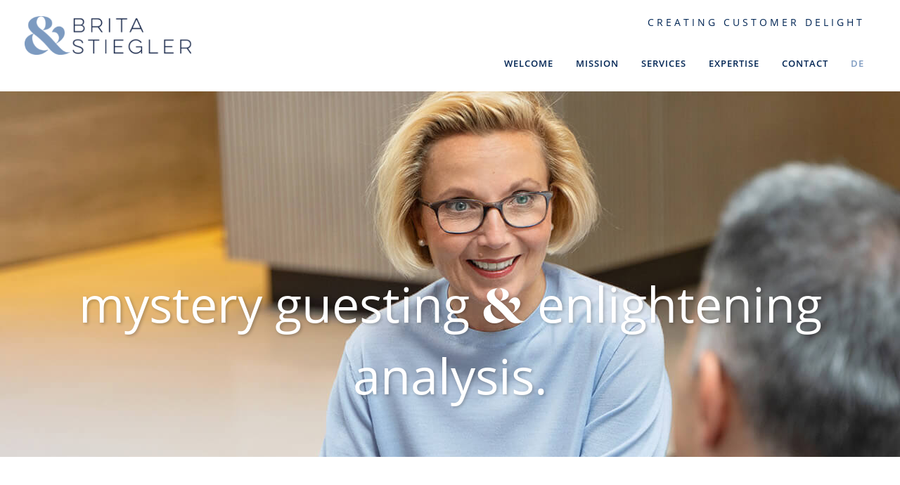

--- FILE ---
content_type: text/html; charset=UTF-8
request_url: https://britastiegler.com/mystery-guesting/?lang=en
body_size: 14550
content:
	<!DOCTYPE html>
<html lang="en-US">
<head>

    	
            
            
        <meta charset="UTF-8" />
        
        <link rel="profile" href="http://gmpg.org/xfn/11" />
        <link rel="pingback" href="https://britastiegler.com/xmlrpc.php" />
                    <link rel="shortcut icon" type="image/x-icon" href="https://britastiegler.com/wp-content/uploads/2020/08/britastiegler-website-icon.jpg">
            <link rel="apple-touch-icon" href="https://britastiegler.com/wp-content/uploads/2020/08/britastiegler-website-icon.jpg"/>
                    <meta name="viewport" content="width=device-width,initial-scale=1,user-scalable=no">
        
	<meta name='robots' content='index, follow, max-image-preview:large, max-snippet:-1, max-video-preview:-1' />

	<!-- This site is optimized with the Yoast SEO plugin v26.7 - https://yoast.com/wordpress/plugins/seo/ -->
	<title>mystery guesting &amp; enlightening analysis. - creating customer delight</title>
	<link rel="canonical" href="https://britastiegler.com/mystery-guesting/?lang=en" />
	<meta property="og:locale" content="en_US" />
	<meta property="og:type" content="article" />
	<meta property="og:title" content="mystery guesting &amp; enlightening analysis. - creating customer delight" />
	<meta property="og:url" content="https://britastiegler.com/mystery-guesting/?lang=en" />
	<meta property="og:site_name" content="creating customer delight" />
	<meta property="article:modified_time" content="2020-10-15T14:35:33+00:00" />
	<meta name="twitter:card" content="summary_large_image" />
	<meta name="twitter:label1" content="Est. reading time" />
	<meta name="twitter:data1" content="2 minutes" />
	<script type="application/ld+json" class="yoast-schema-graph">{"@context":"https://schema.org","@graph":[{"@type":"WebPage","@id":"https://britastiegler.com/mystery-guesting/?lang=en","url":"https://britastiegler.com/mystery-guesting/?lang=en","name":"mystery guesting & enlightening analysis. - creating customer delight","isPartOf":{"@id":"https://britastiegler.com/?lang=en#website"},"datePublished":"2020-09-22T14:27:11+00:00","dateModified":"2020-10-15T14:35:33+00:00","breadcrumb":{"@id":"https://britastiegler.com/mystery-guesting/?lang=en#breadcrumb"},"inLanguage":"en-US","potentialAction":[{"@type":"ReadAction","target":["https://britastiegler.com/mystery-guesting/?lang=en"]}]},{"@type":"BreadcrumbList","@id":"https://britastiegler.com/mystery-guesting/?lang=en#breadcrumb","itemListElement":[{"@type":"ListItem","position":1,"name":"Startseite","item":"https://britastiegler.com/?lang=en"},{"@type":"ListItem","position":2,"name":"mystery guesting &#038; enlightening analysis."}]},{"@type":"WebSite","@id":"https://britastiegler.com/?lang=en#website","url":"https://britastiegler.com/?lang=en","name":"creating customer delight","description":"Brita Stiegler","publisher":{"@id":"https://britastiegler.com/?lang=en#/schema/person/9bb1a7ca4ff366140012170773eec1a9"},"potentialAction":[{"@type":"SearchAction","target":{"@type":"EntryPoint","urlTemplate":"https://britastiegler.com/?lang=en?s={search_term_string}"},"query-input":{"@type":"PropertyValueSpecification","valueRequired":true,"valueName":"search_term_string"}}],"inLanguage":"en-US"},{"@type":["Person","Organization"],"@id":"https://britastiegler.com/?lang=en#/schema/person/9bb1a7ca4ff366140012170773eec1a9","name":"Brita Stiegler","image":{"@type":"ImageObject","inLanguage":"en-US","@id":"https://britastiegler.com/?lang=en#/schema/person/image/","url":"https://britastiegler.com/wp-content/uploads/2020/08/BritaStiegler_Logo_RGB.png","contentUrl":"https://britastiegler.com/wp-content/uploads/2020/08/BritaStiegler_Logo_RGB.png","width":345,"height":80,"caption":"Brita Stiegler"},"logo":{"@id":"https://britastiegler.com/?lang=en#/schema/person/image/"}}]}</script>
	<!-- / Yoast SEO plugin. -->


<link rel="alternate" type="application/rss+xml" title="creating customer delight &raquo; Feed" href="https://britastiegler.com/feed/?lang=en" />
<link rel="alternate" type="application/rss+xml" title="creating customer delight &raquo; Comments Feed" href="https://britastiegler.com/comments/feed/?lang=en" />
<link rel="alternate" title="oEmbed (JSON)" type="application/json+oembed" href="https://britastiegler.com/wp-json/oembed/1.0/embed?url=https%3A%2F%2Fbritastiegler.com%2Fmystery-guesting%2F%3Flang%3Den" />
<link rel="alternate" title="oEmbed (XML)" type="text/xml+oembed" href="https://britastiegler.com/wp-json/oembed/1.0/embed?url=https%3A%2F%2Fbritastiegler.com%2Fmystery-guesting%2F%3Flang%3Den&#038;format=xml" />
<style id='wp-img-auto-sizes-contain-inline-css' type='text/css'>
img:is([sizes=auto i],[sizes^="auto," i]){contain-intrinsic-size:3000px 1500px}
/*# sourceURL=wp-img-auto-sizes-contain-inline-css */
</style>
<style id='wp-emoji-styles-inline-css' type='text/css'>

	img.wp-smiley, img.emoji {
		display: inline !important;
		border: none !important;
		box-shadow: none !important;
		height: 1em !important;
		width: 1em !important;
		margin: 0 0.07em !important;
		vertical-align: -0.1em !important;
		background: none !important;
		padding: 0 !important;
	}
/*# sourceURL=wp-emoji-styles-inline-css */
</style>
<link rel='stylesheet' id='wp-block-library-css' href='https://britastiegler.com/wp-includes/css/dist/block-library/style.min.css?ver=6.9' type='text/css' media='all' />
<style id='global-styles-inline-css' type='text/css'>
:root{--wp--preset--aspect-ratio--square: 1;--wp--preset--aspect-ratio--4-3: 4/3;--wp--preset--aspect-ratio--3-4: 3/4;--wp--preset--aspect-ratio--3-2: 3/2;--wp--preset--aspect-ratio--2-3: 2/3;--wp--preset--aspect-ratio--16-9: 16/9;--wp--preset--aspect-ratio--9-16: 9/16;--wp--preset--color--black: #000000;--wp--preset--color--cyan-bluish-gray: #abb8c3;--wp--preset--color--white: #ffffff;--wp--preset--color--pale-pink: #f78da7;--wp--preset--color--vivid-red: #cf2e2e;--wp--preset--color--luminous-vivid-orange: #ff6900;--wp--preset--color--luminous-vivid-amber: #fcb900;--wp--preset--color--light-green-cyan: #7bdcb5;--wp--preset--color--vivid-green-cyan: #00d084;--wp--preset--color--pale-cyan-blue: #8ed1fc;--wp--preset--color--vivid-cyan-blue: #0693e3;--wp--preset--color--vivid-purple: #9b51e0;--wp--preset--gradient--vivid-cyan-blue-to-vivid-purple: linear-gradient(135deg,rgb(6,147,227) 0%,rgb(155,81,224) 100%);--wp--preset--gradient--light-green-cyan-to-vivid-green-cyan: linear-gradient(135deg,rgb(122,220,180) 0%,rgb(0,208,130) 100%);--wp--preset--gradient--luminous-vivid-amber-to-luminous-vivid-orange: linear-gradient(135deg,rgb(252,185,0) 0%,rgb(255,105,0) 100%);--wp--preset--gradient--luminous-vivid-orange-to-vivid-red: linear-gradient(135deg,rgb(255,105,0) 0%,rgb(207,46,46) 100%);--wp--preset--gradient--very-light-gray-to-cyan-bluish-gray: linear-gradient(135deg,rgb(238,238,238) 0%,rgb(169,184,195) 100%);--wp--preset--gradient--cool-to-warm-spectrum: linear-gradient(135deg,rgb(74,234,220) 0%,rgb(151,120,209) 20%,rgb(207,42,186) 40%,rgb(238,44,130) 60%,rgb(251,105,98) 80%,rgb(254,248,76) 100%);--wp--preset--gradient--blush-light-purple: linear-gradient(135deg,rgb(255,206,236) 0%,rgb(152,150,240) 100%);--wp--preset--gradient--blush-bordeaux: linear-gradient(135deg,rgb(254,205,165) 0%,rgb(254,45,45) 50%,rgb(107,0,62) 100%);--wp--preset--gradient--luminous-dusk: linear-gradient(135deg,rgb(255,203,112) 0%,rgb(199,81,192) 50%,rgb(65,88,208) 100%);--wp--preset--gradient--pale-ocean: linear-gradient(135deg,rgb(255,245,203) 0%,rgb(182,227,212) 50%,rgb(51,167,181) 100%);--wp--preset--gradient--electric-grass: linear-gradient(135deg,rgb(202,248,128) 0%,rgb(113,206,126) 100%);--wp--preset--gradient--midnight: linear-gradient(135deg,rgb(2,3,129) 0%,rgb(40,116,252) 100%);--wp--preset--font-size--small: 13px;--wp--preset--font-size--medium: 20px;--wp--preset--font-size--large: 36px;--wp--preset--font-size--x-large: 42px;--wp--preset--spacing--20: 0.44rem;--wp--preset--spacing--30: 0.67rem;--wp--preset--spacing--40: 1rem;--wp--preset--spacing--50: 1.5rem;--wp--preset--spacing--60: 2.25rem;--wp--preset--spacing--70: 3.38rem;--wp--preset--spacing--80: 5.06rem;--wp--preset--shadow--natural: 6px 6px 9px rgba(0, 0, 0, 0.2);--wp--preset--shadow--deep: 12px 12px 50px rgba(0, 0, 0, 0.4);--wp--preset--shadow--sharp: 6px 6px 0px rgba(0, 0, 0, 0.2);--wp--preset--shadow--outlined: 6px 6px 0px -3px rgb(255, 255, 255), 6px 6px rgb(0, 0, 0);--wp--preset--shadow--crisp: 6px 6px 0px rgb(0, 0, 0);}:where(.is-layout-flex){gap: 0.5em;}:where(.is-layout-grid){gap: 0.5em;}body .is-layout-flex{display: flex;}.is-layout-flex{flex-wrap: wrap;align-items: center;}.is-layout-flex > :is(*, div){margin: 0;}body .is-layout-grid{display: grid;}.is-layout-grid > :is(*, div){margin: 0;}:where(.wp-block-columns.is-layout-flex){gap: 2em;}:where(.wp-block-columns.is-layout-grid){gap: 2em;}:where(.wp-block-post-template.is-layout-flex){gap: 1.25em;}:where(.wp-block-post-template.is-layout-grid){gap: 1.25em;}.has-black-color{color: var(--wp--preset--color--black) !important;}.has-cyan-bluish-gray-color{color: var(--wp--preset--color--cyan-bluish-gray) !important;}.has-white-color{color: var(--wp--preset--color--white) !important;}.has-pale-pink-color{color: var(--wp--preset--color--pale-pink) !important;}.has-vivid-red-color{color: var(--wp--preset--color--vivid-red) !important;}.has-luminous-vivid-orange-color{color: var(--wp--preset--color--luminous-vivid-orange) !important;}.has-luminous-vivid-amber-color{color: var(--wp--preset--color--luminous-vivid-amber) !important;}.has-light-green-cyan-color{color: var(--wp--preset--color--light-green-cyan) !important;}.has-vivid-green-cyan-color{color: var(--wp--preset--color--vivid-green-cyan) !important;}.has-pale-cyan-blue-color{color: var(--wp--preset--color--pale-cyan-blue) !important;}.has-vivid-cyan-blue-color{color: var(--wp--preset--color--vivid-cyan-blue) !important;}.has-vivid-purple-color{color: var(--wp--preset--color--vivid-purple) !important;}.has-black-background-color{background-color: var(--wp--preset--color--black) !important;}.has-cyan-bluish-gray-background-color{background-color: var(--wp--preset--color--cyan-bluish-gray) !important;}.has-white-background-color{background-color: var(--wp--preset--color--white) !important;}.has-pale-pink-background-color{background-color: var(--wp--preset--color--pale-pink) !important;}.has-vivid-red-background-color{background-color: var(--wp--preset--color--vivid-red) !important;}.has-luminous-vivid-orange-background-color{background-color: var(--wp--preset--color--luminous-vivid-orange) !important;}.has-luminous-vivid-amber-background-color{background-color: var(--wp--preset--color--luminous-vivid-amber) !important;}.has-light-green-cyan-background-color{background-color: var(--wp--preset--color--light-green-cyan) !important;}.has-vivid-green-cyan-background-color{background-color: var(--wp--preset--color--vivid-green-cyan) !important;}.has-pale-cyan-blue-background-color{background-color: var(--wp--preset--color--pale-cyan-blue) !important;}.has-vivid-cyan-blue-background-color{background-color: var(--wp--preset--color--vivid-cyan-blue) !important;}.has-vivid-purple-background-color{background-color: var(--wp--preset--color--vivid-purple) !important;}.has-black-border-color{border-color: var(--wp--preset--color--black) !important;}.has-cyan-bluish-gray-border-color{border-color: var(--wp--preset--color--cyan-bluish-gray) !important;}.has-white-border-color{border-color: var(--wp--preset--color--white) !important;}.has-pale-pink-border-color{border-color: var(--wp--preset--color--pale-pink) !important;}.has-vivid-red-border-color{border-color: var(--wp--preset--color--vivid-red) !important;}.has-luminous-vivid-orange-border-color{border-color: var(--wp--preset--color--luminous-vivid-orange) !important;}.has-luminous-vivid-amber-border-color{border-color: var(--wp--preset--color--luminous-vivid-amber) !important;}.has-light-green-cyan-border-color{border-color: var(--wp--preset--color--light-green-cyan) !important;}.has-vivid-green-cyan-border-color{border-color: var(--wp--preset--color--vivid-green-cyan) !important;}.has-pale-cyan-blue-border-color{border-color: var(--wp--preset--color--pale-cyan-blue) !important;}.has-vivid-cyan-blue-border-color{border-color: var(--wp--preset--color--vivid-cyan-blue) !important;}.has-vivid-purple-border-color{border-color: var(--wp--preset--color--vivid-purple) !important;}.has-vivid-cyan-blue-to-vivid-purple-gradient-background{background: var(--wp--preset--gradient--vivid-cyan-blue-to-vivid-purple) !important;}.has-light-green-cyan-to-vivid-green-cyan-gradient-background{background: var(--wp--preset--gradient--light-green-cyan-to-vivid-green-cyan) !important;}.has-luminous-vivid-amber-to-luminous-vivid-orange-gradient-background{background: var(--wp--preset--gradient--luminous-vivid-amber-to-luminous-vivid-orange) !important;}.has-luminous-vivid-orange-to-vivid-red-gradient-background{background: var(--wp--preset--gradient--luminous-vivid-orange-to-vivid-red) !important;}.has-very-light-gray-to-cyan-bluish-gray-gradient-background{background: var(--wp--preset--gradient--very-light-gray-to-cyan-bluish-gray) !important;}.has-cool-to-warm-spectrum-gradient-background{background: var(--wp--preset--gradient--cool-to-warm-spectrum) !important;}.has-blush-light-purple-gradient-background{background: var(--wp--preset--gradient--blush-light-purple) !important;}.has-blush-bordeaux-gradient-background{background: var(--wp--preset--gradient--blush-bordeaux) !important;}.has-luminous-dusk-gradient-background{background: var(--wp--preset--gradient--luminous-dusk) !important;}.has-pale-ocean-gradient-background{background: var(--wp--preset--gradient--pale-ocean) !important;}.has-electric-grass-gradient-background{background: var(--wp--preset--gradient--electric-grass) !important;}.has-midnight-gradient-background{background: var(--wp--preset--gradient--midnight) !important;}.has-small-font-size{font-size: var(--wp--preset--font-size--small) !important;}.has-medium-font-size{font-size: var(--wp--preset--font-size--medium) !important;}.has-large-font-size{font-size: var(--wp--preset--font-size--large) !important;}.has-x-large-font-size{font-size: var(--wp--preset--font-size--x-large) !important;}
/*# sourceURL=global-styles-inline-css */
</style>

<style id='classic-theme-styles-inline-css' type='text/css'>
/*! This file is auto-generated */
.wp-block-button__link{color:#fff;background-color:#32373c;border-radius:9999px;box-shadow:none;text-decoration:none;padding:calc(.667em + 2px) calc(1.333em + 2px);font-size:1.125em}.wp-block-file__button{background:#32373c;color:#fff;text-decoration:none}
/*# sourceURL=/wp-includes/css/classic-themes.min.css */
</style>
<link rel='stylesheet' id='contact-form-7-css' href='https://britastiegler.com/wp-content/plugins/contact-form-7/includes/css/styles.css?ver=6.1.4' type='text/css' media='all' />
<link rel='stylesheet' id='wpml-menu-item-0-css' href='https://britastiegler.com/wp-content/plugins/sitepress-multilingual-cms/templates/language-switchers/menu-item/style.min.css?ver=1' type='text/css' media='all' />
<style id='wpml-menu-item-0-inline-css' type='text/css'>
.wpml-ls-slot-350, .wpml-ls-slot-350 a, .wpml-ls-slot-350 a:visited{color:#7d9ac0;}
/*# sourceURL=wpml-menu-item-0-inline-css */
</style>
<link rel='stylesheet' id='eeb-css-frontend-css' href='https://britastiegler.com/wp-content/plugins/email-encoder-bundle/assets/css/style.css?ver=54d4eedc552c499c4a8d6b89c23d3df1' type='text/css' media='all' />
<link rel='stylesheet' id='dashicons-css' href='https://britastiegler.com/wp-includes/css/dashicons.min.css?ver=6.9' type='text/css' media='all' />
<link rel='stylesheet' id='hudson-edge-default-style-css' href='https://britastiegler.com/wp-content/themes/hudsonwp/style.css?ver=6.9' type='text/css' media='all' />
<link rel='stylesheet' id='hudson-child-style-css' href='https://britastiegler.com/wp-content/themes/hudsonwp-child/style.css?ver=6.9' type='text/css' media='all' />
<link rel='stylesheet' id='mediaelement-css' href='https://britastiegler.com/wp-includes/js/mediaelement/mediaelementplayer-legacy.min.css?ver=4.2.17' type='text/css' media='all' />
<link rel='stylesheet' id='wp-mediaelement-css' href='https://britastiegler.com/wp-includes/js/mediaelement/wp-mediaelement.min.css?ver=6.9' type='text/css' media='all' />
<link rel='stylesheet' id='hudson-edge-stylesheet-css' href='https://britastiegler.com/wp-content/themes/hudsonwp/css/stylesheet.min.css?ver=6.9' type='text/css' media='all' />
<link rel='stylesheet' id='hudson-edge-blog-css' href='https://britastiegler.com/wp-content/themes/hudsonwp/css/blog.min.css?ver=6.9' type='text/css' media='all' />
<link rel='stylesheet' id='hudson-edge-style-dynamic-css' href='https://britastiegler.com/wp-content/themes/hudsonwp/css/style_dynamic.css?ver=1702718481' type='text/css' media='all' />
<link rel='stylesheet' id='hudson-edge-font_awesome-css' href='https://britastiegler.com/wp-content/themes/hudsonwp/css/font-awesome/css/font-awesome.min.css?ver=6.9' type='text/css' media='all' />
<link rel='stylesheet' id='hudson-edge-font_elegant-css' href='https://britastiegler.com/wp-content/themes/hudsonwp/css/elegant-icons/style.min.css?ver=6.9' type='text/css' media='all' />
<link rel='stylesheet' id='hudson-edge-ion_icons-css' href='https://britastiegler.com/wp-content/themes/hudsonwp/css/ion-icons/css/ionicons.min.css?ver=6.9' type='text/css' media='all' />
<link rel='stylesheet' id='hudson-edge-linea_icons-css' href='https://britastiegler.com/wp-content/themes/hudsonwp/css/linea-icons/style.css?ver=6.9' type='text/css' media='all' />
<link rel='stylesheet' id='hudson-edge-simple_line_icons-css' href='https://britastiegler.com/wp-content/themes/hudsonwp/css/simple-line-icons/simple-line-icons.css?ver=6.9' type='text/css' media='all' />
<link rel='stylesheet' id='hudson-edge-dripicons-css' href='https://britastiegler.com/wp-content/themes/hudsonwp/css/dripicons/dripicons.css?ver=6.9' type='text/css' media='all' />
<link rel='stylesheet' id='hudson-edge-icomoon-css' href='https://britastiegler.com/wp-content/themes/hudsonwp/css/icomoon/css/icomoon.css?ver=6.9' type='text/css' media='all' />
<link rel='stylesheet' id='hudson-edge-responsive-css' href='https://britastiegler.com/wp-content/themes/hudsonwp/css/responsive.min.css?ver=6.9' type='text/css' media='all' />
<link rel='stylesheet' id='hudson-edge-style-dynamic-responsive-css' href='https://britastiegler.com/wp-content/themes/hudsonwp/css/style_dynamic_responsive.css?ver=1702718481' type='text/css' media='all' />
<link rel='stylesheet' id='js_composer_front-css' href='https://britastiegler.com/wp-content/plugins/js_composer/assets/css/js_composer.min.css?ver=6.11.0' type='text/css' media='all' />
<link rel='stylesheet' id='hudson-edge-mac-stylesheet-css' href='https://britastiegler.com/wp-content/themes/hudsonwp/css/mac_stylesheet.css?ver=6.9' type='text/css' media='all' />
<link rel='stylesheet' id='hudson-edge-webkit-css' href='https://britastiegler.com/wp-content/themes/hudsonwp/css/webkit_stylesheet.css?ver=6.9' type='text/css' media='all' />
<link rel='stylesheet' id='newsletter-css' href='https://britastiegler.com/wp-content/plugins/newsletter/style.css?ver=9.1.0' type='text/css' media='all' />
<style id='newsletter-inline-css' type='text/css'>
.tnp-subscription input.tnp-submit {background-color: #7D9AC0; color: #fff; font-family:'Open Sans'; font-size:24px; text-transform:uppercase; margin: 30px 0; padding:10px 40px;
}
div.tnp-privacy-field label{font-size:14px !important; }
.newsletter-formular-in-kontakt.tnp-subscription input[type="text"], .newsletter-formular-in-kontakt.tnp-subscription input[type="email"], .newsletter-formular-in-kontakt.tnp-subscription input[type="submit"], .newsletter-formular-in-kontakt.tnp-subscription select {
background-color: #f4f4f4 !important;
border-color: #f4f4f4 !important;
border-width: 0px !important;
color: #7D9AC0 !important;
font-family: Open sans !important;
}
.newsletter-formular-in-kontakt.tnp-subscription input[type="text"]:focus{color: #9a9a9a !important; border-color: #f4f4f4 !important;
border-width: 0px !important;}
/*# sourceURL=newsletter-inline-css */
</style>
<link rel='stylesheet' id='borlabs-cookie-custom-css' href='https://britastiegler.com/wp-content/cache/borlabs-cookie/1/borlabs-cookie-1-en.css?ver=3.3.23-33' type='text/css' media='all' />
<script type="text/javascript" src="https://britastiegler.com/wp-includes/js/jquery/jquery.min.js?ver=3.7.1" id="jquery-core-js"></script>
<script type="text/javascript" src="https://britastiegler.com/wp-includes/js/jquery/jquery-migrate.min.js?ver=3.4.1" id="jquery-migrate-js"></script>
<script type="text/javascript" src="https://britastiegler.com/wp-content/plugins/email-encoder-bundle/assets/js/custom.js?ver=2c542c9989f589cd5318f5cef6a9ecd7" id="eeb-js-frontend-js"></script>
<script data-no-optimize="1" data-no-minify="1" data-cfasync="false" type="text/javascript" src="https://britastiegler.com/wp-content/cache/borlabs-cookie/1/borlabs-cookie-config-en.json.js?ver=3.3.23-42" id="borlabs-cookie-config-js"></script>
<link rel="https://api.w.org/" href="https://britastiegler.com/wp-json/" /><link rel="alternate" title="JSON" type="application/json" href="https://britastiegler.com/wp-json/wp/v2/pages/21615" /><link rel="EditURI" type="application/rsd+xml" title="RSD" href="https://britastiegler.com/xmlrpc.php?rsd" />
<meta name="generator" content="WordPress 6.9" />
<link rel='shortlink' href='https://britastiegler.com/?p=21615&#038;lang=en' />
<meta name="generator" content="WPML ver:4.8.6 stt:1,3;" />
<meta name="generator" content="Powered by WPBakery Page Builder - drag and drop page builder for WordPress."/>
		<style type="text/css" id="wp-custom-css">
			.stiegler-list-circle ul {
    display: block;
    list-style-type: none;
    margin: 20px 0;
    padding: 0;
}
.stiegler-list-circle ul > li{
    position: relative;
    margin: 0 0 10px;
    padding: 0 0 0 21px;
}

.stiegler-list-circle ul > li::before {
    position: absolute;
    left: 0;
    width: 7px;
    height: 7px;
    top: 9px;
    background-color: #002554;
    content: '';
    border-radius: 25px;
}
.stiegler-list-circle a{
    color:#7D9AC0 !important;
}
.listenformatierung-leistungen .edgt_list.circle ul > li{font-size: 18px !important; margin:0 0 10px 20px;}
.vc-hoverbox-front-inner h2, .vc-hoverbox-back-inner h2{font-size: 22px; font-weight:bold; line-height:26px; color:#7D9AC0;}

#mobile-menu-item-20285, #mobile-menu-item-20749{display:none;}

div.kurzes-zitat{padding:20px 0;}
div.wpb_text_column.wpb_content_element.normaler-text div.accordion_content_inner div.wpb_wrapper h4{text-transform:none;}




@media only screen and (max-width: 480px) {
.footer_top .column_inner>div, .footer_top.widget {
    margin: 0 !important;
}}		</style>
		<style type="text/css" data-type="vc_shortcodes-custom-css">.vc_custom_1595426127384{padding-top: 60px !important;padding-bottom: 60px !important;}</style><noscript><style> .wpb_animate_when_almost_visible { opacity: 1; }</style></noscript></head>

<body class="wp-singular page-template page-template-full_width page-template-full_width-php page page-id-21615 wp-theme-hudsonwp wp-child-theme-hudsonwp-child edgt-core-1.2  hudson child-child-ver-1.0.1 hudson-ver-3.1  vertical_menu_with_scroll smooth_scroll side_menu_slide_from_right blog_installed wpb-js-composer js-comp-ver-6.11.0 vc_responsive">

    
        <div class="ajax_loader">
        <div class="ajax_loader_1">
                            <div class="ajax_loader_2">
                    <img src="https://britastiegler.com/wp-content/uploads/2020/08/britastiegler-website-icon.jpg" alt="Alt image" />
                </div>
                    </div>
    </div>
    
<div class="wrapper">
    <div class="wrapper_inner">

        




			<header class="page_header scrolled_not_transparent with_border has_top scroll_header_top_area has_header_fixed_right  stick">
			<div class="header_inner clearfix">
				

			<div class="header_top_bottom_holder">
									<div class="header_top clearfix	"	style="background-color:rgba(255, 255, 255, 1);" >
														<div class="left">
									<div class="inner">
																			</div>
								</div>
								<div class="right">
									<div class="inner">
										<div class="header-widget widget_text header-right-widget">			<div class="textwidget"><p>CREATING CUSTOMER DELIGHT</p>
</div>
		</div>									</div>
								</div>
													</div>
								<div class="header_bottom  header_full_width clearfix " style="background-color:rgba(255, 255, 255, 1);" >
																			<div class="header_inner_left">
																									<div class="mobile_menu_button">
										<span>
											<span aria-hidden="true" class="edgt_icon_font_elegant icon_menu " ></span>										</span>
									</div>
								


																	<div class="logo_wrapper" >
																				<div class="edgt_logo"><a  href="https://britastiegler.com/?lang=en"><img class="normal" src="https://britastiegler.com/wp-content/uploads/2020/08/BritaStiegler_Logo_RGB.png" alt="Logo"/><img class="light" src="https://britastiegler.com/wp-content/themes/hudsonwp/img/logo.png" alt="Logo"/><img class="dark" src="https://britastiegler.com/wp-content/themes/hudsonwp/img/logo_black.png" alt="Logo"/><img class="sticky" src="https://britastiegler.com/wp-content/uploads/2020/08/BritaStiegler_Logo_RGB.png" alt="Logo"/><img class="mobile" src="https://britastiegler.com/wp-content/uploads/2020/08/BritaStiegler_Logo_RGB.png" alt="Logo"/></a></div>
																			</div>
								

																							</div>
																																							<div class="header_inner_right">
										<div class="side_menu_button_wrapper right">
																						<div class="side_menu_button">

											
																																			</div>
										</div>
									</div>
																																<nav class="main_menu drop_down  ">
									<ul id="menu-mainmenu-stiegler-en" class=""><li id="nav-menu-item-21364" class="menu-item menu-item-type-post_type menu-item-object-page menu-item-home  narrow"><a href="https://britastiegler.com/?lang=en" class=""><span class="item_inner"><span class="item_text">welcome</span></span><span class="plus"></span><span class="animated_line"></span></a></li>
<li id="nav-menu-item-20750" class="menu-item menu-item-type-post_type menu-item-object-page  narrow"><a href="https://britastiegler.com/mission/?lang=en" class=""><span class="item_inner"><span class="item_text">Mission</span></span><span class="plus"></span><span class="animated_line"></span></a></li>
<li id="nav-menu-item-20721" class="menu-item menu-item-type-post_type menu-item-object-page menu-item-has-children  has_sub narrow"><a href="https://britastiegler.com/services/?lang=en" class=""><span class="item_inner"><span class="item_text">Services</span></span><span class="plus"></span><span class="animated_line"></span></a>
<div class="second"><div class="inner"><ul>
	<li id="nav-menu-item-21354" class="menu-item menu-item-type-custom menu-item-object-custom "><a href="https://britastiegler.com/services/?lang=en#cooperation" class=""><span class="item_inner"><span class="item_text">Cooperation</span></span><span class="plus"></span><span class="animated_line"></span></a></li>
	<li id="nav-menu-item-21355" class="menu-item menu-item-type-custom menu-item-object-custom "><a href="https://britastiegler.com/services/?lang=en#consulting" class=""><span class="item_inner"><span class="item_text">Consulting</span></span><span class="plus"></span><span class="animated_line"></span></a></li>
	<li id="nav-menu-item-21359" class="menu-item menu-item-type-custom menu-item-object-custom "><a href="https://britastiegler.com/services/?lang=en#seminars-workshops" class=""><span class="item_inner"><span class="item_text">Seminars &#038; Workshops</span></span><span class="plus"></span><span class="animated_line"></span></a></li>
	<li id="nav-menu-item-21357" class="menu-item menu-item-type-custom menu-item-object-custom "><a href="https://britastiegler.com/services/?lang=en#coaching" class=""><span class="item_inner"><span class="item_text">Coaching</span></span><span class="plus"></span><span class="animated_line"></span></a></li>
	<li id="nav-menu-item-21358" class="menu-item menu-item-type-custom menu-item-object-custom "><a href="https://britastiegler.com/services/?lang=en#motivational-talks" class=""><span class="item_inner"><span class="item_text">Motivational Talks</span></span><span class="plus"></span><span class="animated_line"></span></a></li>
</ul></div></div>
</li>
<li id="nav-menu-item-20722" class="menu-item menu-item-type-post_type menu-item-object-page  narrow"><a title="expertise &#8211; Brita Stiegler" href="https://britastiegler.com/competence/?lang=en" class=""><span class="item_inner"><span class="item_text">Expertise</span></span><span class="plus"></span><span class="animated_line"></span></a></li>
<li id="nav-menu-item-20749" class="menu-item menu-item-type-post_type menu-item-object-page  narrow"><a href="https://britastiegler.com/blog/?lang=en" class=""><span class="item_inner"><span class="item_text">Blog</span></span><span class="plus"></span><span class="animated_line"></span></a></li>
<li id="nav-menu-item-20701" class="menu-item menu-item-type-post_type menu-item-object-page  narrow"><a href="https://britastiegler.com/contact-britastiegler/?lang=en" class=""><span class="item_inner"><span class="item_text">Contact</span></span><span class="plus"></span><span class="animated_line"></span></a></li>
<li id="nav-menu-item-wpml-ls-350-de" class="menu-item wpml-ls-slot-350 wpml-ls-item wpml-ls-item-de wpml-ls-menu-item wpml-ls-first-item wpml-ls-last-item menu-item-type-wpml_ls_menu_item menu-item-object-wpml_ls_menu_item  narrow"><a title="Switch to DE" href="https://britastiegler.com/mysteryguesting/" class=""><span class="item_inner"><span class="item_text"><span class="wpml-ls-native" lang="de">DE</span></span></span><span class="item_inner_description"> </span><span class="plus"></span><span class=" featured_icon " aria-hidden="true"></span><span class="animated_line"></span></a></li>
</ul>								</nav>
																																							<nav class="mobile_menu">
									<ul id="menu-mainmenu-stiegler-en-1" class=""><li id="mobile-menu-item-21364" class="menu-item menu-item-type-post_type menu-item-object-page menu-item-home  level0"><a href="https://britastiegler.com/?lang=en" class=""><span>welcome</span></a><span class="mobile_arrow"><i class="fa fa-angle-right"></i><i class="fa fa-angle-down"></i></span></li>
<li id="mobile-menu-item-20750" class="menu-item menu-item-type-post_type menu-item-object-page  level0"><a href="https://britastiegler.com/mission/?lang=en" class=""><span>Mission</span></a><span class="mobile_arrow"><i class="fa fa-angle-right"></i><i class="fa fa-angle-down"></i></span></li>
<li id="mobile-menu-item-20721" class="menu-item menu-item-type-post_type menu-item-object-page menu-item-has-children  has_sub level0"><a href="https://britastiegler.com/services/?lang=en" class=""><span>Services</span></a><span class="mobile_arrow"><i class="fa fa-angle-right"></i><i class="fa fa-angle-down"></i></span>
<ul class="sub_menu">
	<li id="mobile-menu-item-21354" class="menu-item menu-item-type-custom menu-item-object-custom  level1"><a href="https://britastiegler.com/services/?lang=en#cooperation" class=""><span>Cooperation</span></a><span class="mobile_arrow"><i class="fa fa-angle-right"></i><i class="fa fa-angle-down"></i></span></li>
	<li id="mobile-menu-item-21355" class="menu-item menu-item-type-custom menu-item-object-custom  level1"><a href="https://britastiegler.com/services/?lang=en#consulting" class=""><span>Consulting</span></a><span class="mobile_arrow"><i class="fa fa-angle-right"></i><i class="fa fa-angle-down"></i></span></li>
	<li id="mobile-menu-item-21359" class="menu-item menu-item-type-custom menu-item-object-custom  level1"><a href="https://britastiegler.com/services/?lang=en#seminars-workshops" class=""><span>Seminars &#038; Workshops</span></a><span class="mobile_arrow"><i class="fa fa-angle-right"></i><i class="fa fa-angle-down"></i></span></li>
	<li id="mobile-menu-item-21357" class="menu-item menu-item-type-custom menu-item-object-custom  level1"><a href="https://britastiegler.com/services/?lang=en#coaching" class=""><span>Coaching</span></a><span class="mobile_arrow"><i class="fa fa-angle-right"></i><i class="fa fa-angle-down"></i></span></li>
	<li id="mobile-menu-item-21358" class="menu-item menu-item-type-custom menu-item-object-custom  level1"><a href="https://britastiegler.com/services/?lang=en#motivational-talks" class=""><span>Motivational Talks</span></a><span class="mobile_arrow"><i class="fa fa-angle-right"></i><i class="fa fa-angle-down"></i></span></li>
</ul>
</li>
<li id="mobile-menu-item-20722" class="menu-item menu-item-type-post_type menu-item-object-page  level0"><a title="expertise &#8211; Brita Stiegler" href="https://britastiegler.com/competence/?lang=en" class=""><span>Expertise</span></a><span class="mobile_arrow"><i class="fa fa-angle-right"></i><i class="fa fa-angle-down"></i></span></li>
<li id="mobile-menu-item-20749" class="menu-item menu-item-type-post_type menu-item-object-page  level0"><a href="https://britastiegler.com/blog/?lang=en" class=""><span>Blog</span></a><span class="mobile_arrow"><i class="fa fa-angle-right"></i><i class="fa fa-angle-down"></i></span></li>
<li id="mobile-menu-item-20701" class="menu-item menu-item-type-post_type menu-item-object-page  level0"><a href="https://britastiegler.com/contact-britastiegler/?lang=en" class=""><span>Contact</span></a><span class="mobile_arrow"><i class="fa fa-angle-right"></i><i class="fa fa-angle-down"></i></span></li>
<li id="mobile-menu-item-wpml-ls-350-de" class="menu-item wpml-ls-slot-350 wpml-ls-item wpml-ls-item-de wpml-ls-menu-item wpml-ls-first-item wpml-ls-last-item menu-item-type-wpml_ls_menu_item menu-item-object-wpml_ls_menu_item  level0"><a title="Switch to DE" href="https://britastiegler.com/mysteryguesting/" class=""><span><span class="wpml-ls-native" lang="de">DE</span><span class=" featured_icon " aria-hidden="true"></span></span><span class="item_inner_description"> <span class=" featured_icon " aria-hidden="true"></span></span></a><span class="mobile_arrow"><i class="fa fa-angle-right"></i><i class="fa fa-angle-down"></i></span></li>
</ul>								</nav>
													</div>
				</div>
			</div>
		</header>
	

            <a id='back_to_top' class="" href='#'>
			<span class="edgt_icon_stack">
				                    <span class="icon-arrows-slide-left1"></span>
                			</span>
        <span class="a_overlay"></span>
    </a>
                


<div class="content content_top_margin_none">

            
	
    <div class="content_inner ">
		
		<div class="title_outer title_without_animation"  data-height="520">
		<div class="title title_size_large position_center preload_background has_fixed_background standard_title" style="background-size:1920px auto;background-image:url(https://britastiegler.com/wp-content/uploads/2020/09/Brita-Stiegler_service-1.jpg);height:520px;" >
			<div class="image not_responsive"><img src="https://britastiegler.com/wp-content/uploads/2020/09/Brita-Stiegler_service-1.jpg" alt="&nbsp;" /> </div>
			
			<div class="title_holder"  style="height:520px;">
				<div class="container clearfix">
					<div class="container_inner clearfix" >
						<div class="title_subtitle_holder " >
                                                        							<div class="title_subtitle_holder_inner title_content_background" >
															
									
									
									
																		
                                    									
									
									
									
                                    													<h1 style="color:#ffffff" ><span style="padding-top: 200px; ">mystery guesting <span class="und-brita-stiegler">&#038;</span> enlightening analysis.</span></h1>
										
									
									
									
                                    


																									
									
																						</div>
							                                						</div>
					</div>
				</div>
			</div>

		</div>
	</div>
	
	<div class="full_width" >
	<div class="full_width_inner" >
										<section class="wpb-content-wrapper"><div      class="vc_row wpb_row section neutrale-liste grid_section" style=' text-align:center;'><div class=" section_inner clearfix"><div class='section_inner_margin clearfix'><div class="  element_from_top"><div><div class="wpb_column vc_column_container vc_col-sm-12"><div class="vc_column-inner vc_custom_1595426127384"><div class="wpb_wrapper">
	<div class="wpb_text_column wpb_content_element ">
		<div class="wpb_wrapper">
			<p style="text-align: left;">Success with Customer Delight hinges on many factors: equipment and ambiance in the facilities, interaction with guests, service and a personal touch. Your guests want to feel at home.</p>
<p>&nbsp;</p>
<p style="text-align: left;">Mystery guesting means – I put myself into the situation of a guest and undergo your service experience, letting the “hotel stay” product take effect. This illuminates objective services and the emotion behind the encounter alike. Through this quality audit, not only do strengths and weaknesses of an operation become apparent – it mainly serves as the basis for further strategic and operational decisions.</p>
<p>&nbsp;</p>
<p style="text-align: left;">In the course of a mystery guesting stay, the entire customer journey is traced with all its contact points from booking to stay to returning home. The basis of the mystery guest stay is a jointly coordinated, individual assessment catalogue containing possible test scenarios. The stay encompasses a minimum of one full day on site with a minimum of one night of accommodation. The result is documented in an initial analysis based on a profile of strengths and weaknesses. Optimisation potential is emphasised. A final conversation provides the opportunity for an exchange regarding my experience and the potential for a plus in Customer Delight.</p>
<p>&nbsp;</p>
<p style="text-align: left;">Would you like to find out more about how mystery guesting leads to Customer Delight? Don’t hesitate to <a href="https://britastiegler.com/contact-britastiegler/?lang=en">get in touch with me</a>.</p>

		</div> 
	</div> </div></div></div></div></div></div></div></div><div      class="vc_row wpb_row section grid_section full_screen_section" style='background-color:#7d9ac0; text-align:left;'><div class=" section_inner clearfix"><div class='section_inner_margin clearfix'><div class="wpb_column vc_column_container vc_col-sm-12"><div class="vc_column-inner"><div class="wpb_wrapper">
	<div class="wpb_text_column wpb_content_element  zitat-text-irmen">
		<div class="wpb_wrapper">
			<p>“Mystery guesting can be seen as ‘navel-gazing’ to reveal what guests actually take away from the experience.”</p>
<p>&nbsp;</p>
<div class="custom_font_holder" style=" font-size: 13px; font-style: normal; color: #fff; text-decoration: none; text-transform: none; text-align: left" data-font-size=13 ><div  >Brita Stiegler </div></div>

		</div> 
	</div> </div></div></div></div></div></div><div      class="vc_row wpb_row section" style=' text-align:left;'><div class=" full_section_inner clearfix"><div class="wpb_column vc_column_container vc_col-sm-12"><div class="vc_column-inner"><div class="wpb_wrapper">    <div class="vc_empty_space"  style="height: 32px" ><span class="vc_empty_space_inner"><div class="empty_space_image"
                 ></div>
</span></div>

</div></div></div></div></div>
</section>										 
												</div>
	</div>	
	

    </div> <!-- close div.content_inner -->
</div>  <!-- close div.content -->



<footer class="footer_border_columns">
	<div class="footer_inner clearfix">
					<div class="footer_top_holder">
				<div class="footer_top footer_top_full">
																					<div class="three_columns clearfix">
										<div class="edgt_column column1">
											<div class="column_inner">
												<div id="nav_menu-5" class="widget widget_nav_menu"><div class="menu-footermenu-stiegler-en-container"><ul id="menu-footermenu-stiegler-en" class="menu"><li id="menu-item-20778" class="menu-item menu-item-type-post_type menu-item-object-page menu-item-20778"><a href="https://britastiegler.com/imprint/?lang=en">site notice</a></li>
<li id="menu-item-21363" class="menu-item menu-item-type-post_type menu-item-object-page menu-item-21363"><a href="https://britastiegler.com/agb/?lang=en">GTC</a></li>
<li id="menu-item-20777" class="menu-item menu-item-type-post_type menu-item-object-page menu-item-20777"><a href="https://britastiegler.com/privacy-policy/?lang=en">Privacy policy</a></li>
<li id="menu-item-20845" class="menu-item menu-item-type-post_type menu-item-object-page menu-item-20845"><a href="https://britastiegler.com/newsletter/?lang=en">Newsletter</a></li>
</ul></div></div>											</div>
										</div>
										<div class="edgt_column column2">
											<div class="column_inner">
												<div id="text-36" class="widget widget_text"><h4>Contact</h4>			<div class="textwidget"></div>
		</div><div id="custom_html-6" class="widget_text widget widget_custom_html"><div class="textwidget custom-html-widget"><div>
	<div class="zweier"><span class="und-brita-stiegler">&</span>Brita Stiegler<br>
Sternwartestraße 50/1<br>
1180 Vienna<br>
		Austria
	</div>
		<div class="zweier"><br>
			Tel +43 664 2602141<br>
<a href="javascript:;" data-enc-email="qryvtug[at]oevgnfgvrtyre.pbz" class="mail-link" data-wpel-link="ignore"><span id="eeb-1723-7628"></span><script type="text/javascript">(function() {var ml="dlb4csao0tmei.rg%h",mi="0;1<?A9@382><9659<;?1;>=47:",o="";for(var j=0,l=mi.length;j<l;j++) {o+=ml.charAt(mi.charCodeAt(j)-48);}document.getElementById("eeb-1723-7628").innerHTML = decodeURIComponent(o);}());</script><noscript>*protected email*</noscript></a><br>
www.britastiegler.com<br>
	</div>
</div></div></div>											</div>
										</div>
										<div class="edgt_column column3">
											<div class="column_inner">
												<div id="custom_html-5" class="widget_text widget widget_custom_html"><h4>SOCIAL MEDIA</h4><div class="textwidget custom-html-widget"><span class="socials-irmen"><a href="https://www.facebook.com/Brita-Stiegler-creating-customer-delight-105750641247268/" target="_bank"><img src="https://britastiegler.com/wp-content/uploads/2020/08/facebook-stiegler.jpg" width="30" /></a></span>
<span class="socials-irmen"><a href="https://www.linkedin.com/in/brita-stiegler-77aaba/" target="_bank"><img src="https://britastiegler.com/wp-content/uploads/2020/08/linkedin-stiegler.jpg" width="30" /></a></span>
<span class="socials-irmen"><a href="https://www.instagram.com/britastiegler_customerdelight/" target="_bank"><img src="https://britastiegler.com/wp-content/uploads/2020/08/instagram-stiegler.jpg" width="30" /></a></span>
<span class="socials-irmen"><a href="https://www.xing.com/profile/Brita_Stiegler/cv" target="_bank"><img src="https://britastiegler.com/wp-content/uploads/2020/08/xing-stiegler.jpg" width="30" /></a></span></div></div>											</div>
										</div>
									</div>
																				</div>
			</div>
				
	</div>
</footer>
</div> <!-- close div.wrapper_inner  -->
</div> <!-- close div.wrapper -->
<script type="speculationrules">
{"prefetch":[{"source":"document","where":{"and":[{"href_matches":"/*"},{"not":{"href_matches":["/wp-*.php","/wp-admin/*","/wp-content/uploads/*","/wp-content/*","/wp-content/plugins/*","/wp-content/themes/hudsonwp-child/*","/wp-content/themes/hudsonwp/*","/*\\?(.+)"]}},{"not":{"selector_matches":"a[rel~=\"nofollow\"]"}},{"not":{"selector_matches":".no-prefetch, .no-prefetch a"}}]},"eagerness":"conservative"}]}
</script>
<script type="importmap" id="wp-importmap">
{"imports":{"borlabs-cookie-core":"https://britastiegler.com/wp-content/plugins/borlabs-cookie/assets/javascript/borlabs-cookie.min.js?ver=3.3.23"}}
</script>
<script type="module" src="https://britastiegler.com/wp-content/plugins/borlabs-cookie/assets/javascript/borlabs-cookie.min.js?ver=3.3.23" id="borlabs-cookie-core-js-module" data-cfasync="false" data-no-minify="1" data-no-optimize="1"></script>
<script type="module" src="https://britastiegler.com/wp-content/plugins/borlabs-cookie/assets/javascript/borlabs-cookie-legacy-backward-compatibility.min.js?ver=3.3.23" id="borlabs-cookie-legacy-backward-compatibility-js-module"></script>
<!--googleoff: all--><div data-nosnippet data-borlabs-cookie-consent-required='true' id='BorlabsCookieBox'></div><div id='BorlabsCookieWidget' class='brlbs-cmpnt-container'></div><!--googleon: all--><script type="text/html" id="wpb-modifications"> window.wpbCustomElement = 1; </script><script type="text/javascript" src="https://britastiegler.com/wp-includes/js/dist/hooks.min.js?ver=dd5603f07f9220ed27f1" id="wp-hooks-js"></script>
<script type="text/javascript" src="https://britastiegler.com/wp-includes/js/dist/i18n.min.js?ver=c26c3dc7bed366793375" id="wp-i18n-js"></script>
<script type="text/javascript" id="wp-i18n-js-after">
/* <![CDATA[ */
wp.i18n.setLocaleData( { 'text direction\u0004ltr': [ 'ltr' ] } );
//# sourceURL=wp-i18n-js-after
/* ]]> */
</script>
<script type="text/javascript" src="https://britastiegler.com/wp-content/plugins/contact-form-7/includes/swv/js/index.js?ver=6.1.4" id="swv-js"></script>
<script type="text/javascript" id="contact-form-7-js-before">
/* <![CDATA[ */
var wpcf7 = {
    "api": {
        "root": "https:\/\/britastiegler.com\/wp-json\/",
        "namespace": "contact-form-7\/v1"
    }
};
//# sourceURL=contact-form-7-js-before
/* ]]> */
</script>
<script type="text/javascript" src="https://britastiegler.com/wp-content/plugins/contact-form-7/includes/js/index.js?ver=6.1.4" id="contact-form-7-js"></script>
<script type="text/javascript" id="edgt-like-js-extra">
/* <![CDATA[ */
var edgtLike = {"ajaxurl":"https://britastiegler.com/wp-admin/admin-ajax.php"};
//# sourceURL=edgt-like-js-extra
/* ]]> */
</script>
<script type="text/javascript" src="https://britastiegler.com/wp-content/themes/hudsonwp/js/edgt-like.js?ver=1.0" id="edgt-like-js"></script>
<script type="text/javascript" src="https://britastiegler.com/wp-includes/js/jquery/ui/core.min.js?ver=1.13.3" id="jquery-ui-core-js"></script>
<script type="text/javascript" src="https://britastiegler.com/wp-includes/js/jquery/ui/mouse.min.js?ver=1.13.3" id="jquery-ui-mouse-js"></script>
<script type="text/javascript" src="https://britastiegler.com/wp-includes/js/jquery/ui/draggable.min.js?ver=1.13.3" id="jquery-ui-draggable-js"></script>
<script type="text/javascript" src="https://britastiegler.com/wp-includes/js/jquery/ui/droppable.min.js?ver=1.13.3" id="jquery-ui-droppable-js"></script>
<script type="text/javascript" src="https://britastiegler.com/wp-includes/js/jquery/ui/resizable.min.js?ver=1.13.3" id="jquery-ui-resizable-js"></script>
<script type="text/javascript" src="https://britastiegler.com/wp-includes/js/jquery/ui/selectable.min.js?ver=1.13.3" id="jquery-ui-selectable-js"></script>
<script type="text/javascript" src="https://britastiegler.com/wp-includes/js/jquery/ui/sortable.min.js?ver=1.13.3" id="jquery-ui-sortable-js"></script>
<script type="text/javascript" src="https://britastiegler.com/wp-includes/js/jquery/ui/accordion.min.js?ver=1.13.3" id="jquery-ui-accordion-js"></script>
<script type="text/javascript" src="https://britastiegler.com/wp-includes/js/jquery/ui/menu.min.js?ver=1.13.3" id="jquery-ui-menu-js"></script>
<script type="text/javascript" src="https://britastiegler.com/wp-includes/js/dist/dom-ready.min.js?ver=f77871ff7694fffea381" id="wp-dom-ready-js"></script>
<script type="text/javascript" src="https://britastiegler.com/wp-includes/js/dist/a11y.min.js?ver=cb460b4676c94bd228ed" id="wp-a11y-js"></script>
<script type="text/javascript" src="https://britastiegler.com/wp-includes/js/jquery/ui/autocomplete.min.js?ver=1.13.3" id="jquery-ui-autocomplete-js"></script>
<script type="text/javascript" src="https://britastiegler.com/wp-includes/js/jquery/ui/controlgroup.min.js?ver=1.13.3" id="jquery-ui-controlgroup-js"></script>
<script type="text/javascript" src="https://britastiegler.com/wp-includes/js/jquery/ui/checkboxradio.min.js?ver=1.13.3" id="jquery-ui-checkboxradio-js"></script>
<script type="text/javascript" src="https://britastiegler.com/wp-includes/js/jquery/ui/button.min.js?ver=1.13.3" id="jquery-ui-button-js"></script>
<script type="text/javascript" src="https://britastiegler.com/wp-includes/js/jquery/ui/datepicker.min.js?ver=1.13.3" id="jquery-ui-datepicker-js"></script>
<script type="text/javascript" id="jquery-ui-datepicker-js-after">
/* <![CDATA[ */
jQuery(function(jQuery){jQuery.datepicker.setDefaults({"closeText":"Close","currentText":"Today","monthNames":["January","February","March","April","May","June","July","August","September","October","November","December"],"monthNamesShort":["Jan","Feb","Mar","Apr","May","Jun","Jul","Aug","Sep","Oct","Nov","Dec"],"nextText":"Next","prevText":"Previous","dayNames":["Sunday","Monday","Tuesday","Wednesday","Thursday","Friday","Saturday"],"dayNamesShort":["Sun","Mon","Tue","Wed","Thu","Fri","Sat"],"dayNamesMin":["S","M","T","W","T","F","S"],"dateFormat":"d. MM yy","firstDay":1,"isRTL":false});});
//# sourceURL=jquery-ui-datepicker-js-after
/* ]]> */
</script>
<script type="text/javascript" src="https://britastiegler.com/wp-includes/js/jquery/ui/dialog.min.js?ver=1.13.3" id="jquery-ui-dialog-js"></script>
<script type="text/javascript" src="https://britastiegler.com/wp-includes/js/jquery/ui/effect.min.js?ver=1.13.3" id="jquery-effects-core-js"></script>
<script type="text/javascript" src="https://britastiegler.com/wp-includes/js/jquery/ui/effect-blind.min.js?ver=1.13.3" id="jquery-effects-blind-js"></script>
<script type="text/javascript" src="https://britastiegler.com/wp-includes/js/jquery/ui/effect-bounce.min.js?ver=1.13.3" id="jquery-effects-bounce-js"></script>
<script type="text/javascript" src="https://britastiegler.com/wp-includes/js/jquery/ui/effect-clip.min.js?ver=1.13.3" id="jquery-effects-clip-js"></script>
<script type="text/javascript" src="https://britastiegler.com/wp-includes/js/jquery/ui/effect-drop.min.js?ver=1.13.3" id="jquery-effects-drop-js"></script>
<script type="text/javascript" src="https://britastiegler.com/wp-includes/js/jquery/ui/effect-explode.min.js?ver=1.13.3" id="jquery-effects-explode-js"></script>
<script type="text/javascript" src="https://britastiegler.com/wp-includes/js/jquery/ui/effect-fade.min.js?ver=1.13.3" id="jquery-effects-fade-js"></script>
<script type="text/javascript" src="https://britastiegler.com/wp-includes/js/jquery/ui/effect-fold.min.js?ver=1.13.3" id="jquery-effects-fold-js"></script>
<script type="text/javascript" src="https://britastiegler.com/wp-includes/js/jquery/ui/effect-highlight.min.js?ver=1.13.3" id="jquery-effects-highlight-js"></script>
<script type="text/javascript" src="https://britastiegler.com/wp-includes/js/jquery/ui/effect-pulsate.min.js?ver=1.13.3" id="jquery-effects-pulsate-js"></script>
<script type="text/javascript" src="https://britastiegler.com/wp-includes/js/jquery/ui/effect-size.min.js?ver=1.13.3" id="jquery-effects-size-js"></script>
<script type="text/javascript" src="https://britastiegler.com/wp-includes/js/jquery/ui/effect-scale.min.js?ver=1.13.3" id="jquery-effects-scale-js"></script>
<script type="text/javascript" src="https://britastiegler.com/wp-includes/js/jquery/ui/effect-shake.min.js?ver=1.13.3" id="jquery-effects-shake-js"></script>
<script type="text/javascript" src="https://britastiegler.com/wp-includes/js/jquery/ui/effect-slide.min.js?ver=1.13.3" id="jquery-effects-slide-js"></script>
<script type="text/javascript" src="https://britastiegler.com/wp-includes/js/jquery/ui/effect-transfer.min.js?ver=1.13.3" id="jquery-effects-transfer-js"></script>
<script type="text/javascript" src="https://britastiegler.com/wp-includes/js/jquery/ui/progressbar.min.js?ver=1.13.3" id="jquery-ui-progressbar-js"></script>
<script type="text/javascript" src="https://britastiegler.com/wp-includes/js/jquery/ui/slider.min.js?ver=1.13.3" id="jquery-ui-slider-js"></script>
<script type="text/javascript" src="https://britastiegler.com/wp-includes/js/jquery/ui/spinner.min.js?ver=1.13.3" id="jquery-ui-spinner-js"></script>
<script type="text/javascript" src="https://britastiegler.com/wp-includes/js/jquery/ui/tabs.min.js?ver=1.13.3" id="jquery-ui-tabs-js"></script>
<script type="text/javascript" src="https://britastiegler.com/wp-includes/js/jquery/ui/tooltip.min.js?ver=1.13.3" id="jquery-ui-tooltip-js"></script>
<script type="text/javascript" src="https://britastiegler.com/wp-includes/js/jquery/jquery.form.min.js?ver=4.3.0" id="jquery-form-js"></script>
<script type="text/javascript" id="mediaelement-core-js-before">
/* <![CDATA[ */
var mejsL10n = {"language":"en","strings":{"mejs.download-file":"Download File","mejs.install-flash":"You are using a browser that does not have Flash player enabled or installed. Please turn on your Flash player plugin or download the latest version from https://get.adobe.com/flashplayer/","mejs.fullscreen":"Fullscreen","mejs.play":"Play","mejs.pause":"Pause","mejs.time-slider":"Time Slider","mejs.time-help-text":"Use Left/Right Arrow keys to advance one second, Up/Down arrows to advance ten seconds.","mejs.live-broadcast":"Live Broadcast","mejs.volume-help-text":"Use Up/Down Arrow keys to increase or decrease volume.","mejs.unmute":"Unmute","mejs.mute":"Mute","mejs.volume-slider":"Volume Slider","mejs.video-player":"Video Player","mejs.audio-player":"Audio Player","mejs.captions-subtitles":"Captions/Subtitles","mejs.captions-chapters":"Chapters","mejs.none":"None","mejs.afrikaans":"Afrikaans","mejs.albanian":"Albanian","mejs.arabic":"Arabic","mejs.belarusian":"Belarusian","mejs.bulgarian":"Bulgarian","mejs.catalan":"Catalan","mejs.chinese":"Chinese","mejs.chinese-simplified":"Chinese (Simplified)","mejs.chinese-traditional":"Chinese (Traditional)","mejs.croatian":"Croatian","mejs.czech":"Czech","mejs.danish":"Danish","mejs.dutch":"Dutch","mejs.english":"English","mejs.estonian":"Estonian","mejs.filipino":"Filipino","mejs.finnish":"Finnish","mejs.french":"French","mejs.galician":"Galician","mejs.german":"German","mejs.greek":"Greek","mejs.haitian-creole":"Haitian Creole","mejs.hebrew":"Hebrew","mejs.hindi":"Hindi","mejs.hungarian":"Hungarian","mejs.icelandic":"Icelandic","mejs.indonesian":"Indonesian","mejs.irish":"Irish","mejs.italian":"Italian","mejs.japanese":"Japanese","mejs.korean":"Korean","mejs.latvian":"Latvian","mejs.lithuanian":"Lithuanian","mejs.macedonian":"Macedonian","mejs.malay":"Malay","mejs.maltese":"Maltese","mejs.norwegian":"Norwegian","mejs.persian":"Persian","mejs.polish":"Polish","mejs.portuguese":"Portuguese","mejs.romanian":"Romanian","mejs.russian":"Russian","mejs.serbian":"Serbian","mejs.slovak":"Slovak","mejs.slovenian":"Slovenian","mejs.spanish":"Spanish","mejs.swahili":"Swahili","mejs.swedish":"Swedish","mejs.tagalog":"Tagalog","mejs.thai":"Thai","mejs.turkish":"Turkish","mejs.ukrainian":"Ukrainian","mejs.vietnamese":"Vietnamese","mejs.welsh":"Welsh","mejs.yiddish":"Yiddish"}};
//# sourceURL=mediaelement-core-js-before
/* ]]> */
</script>
<script type="text/javascript" src="https://britastiegler.com/wp-includes/js/mediaelement/mediaelement-and-player.min.js?ver=4.2.17" id="mediaelement-core-js"></script>
<script type="text/javascript" src="https://britastiegler.com/wp-includes/js/mediaelement/mediaelement-migrate.min.js?ver=6.9" id="mediaelement-migrate-js"></script>
<script type="text/javascript" id="mediaelement-js-extra">
/* <![CDATA[ */
var _wpmejsSettings = {"pluginPath":"/wp-includes/js/mediaelement/","classPrefix":"mejs-","stretching":"responsive","audioShortcodeLibrary":"mediaelement","videoShortcodeLibrary":"mediaelement"};
//# sourceURL=mediaelement-js-extra
/* ]]> */
</script>
<script type="text/javascript" src="https://britastiegler.com/wp-includes/js/mediaelement/wp-mediaelement.min.js?ver=6.9" id="wp-mediaelement-js"></script>
<script type="text/javascript" src="https://britastiegler.com/wp-content/themes/hudsonwp/js/plugins/doubletaptogo.min.js?ver=6.9" id="doubletaptogo-js"></script>
<script type="text/javascript" src="https://britastiegler.com/wp-content/themes/hudsonwp/js/plugins/modernizr.min.js?ver=6.9" id="modernizr-js"></script>
<script type="text/javascript" src="https://britastiegler.com/wp-content/themes/hudsonwp/js/plugins/jquery.appear.min.js?ver=6.9" id="appear-js"></script>
<script type="text/javascript" src="https://britastiegler.com/wp-includes/js/hoverIntent.min.js?ver=1.10.2" id="hoverIntent-js"></script>
<script type="text/javascript" src="https://britastiegler.com/wp-content/themes/hudsonwp/js/plugins/jquery.absolutecounter.min.js?ver=6.9" id="absoluteCounter-js"></script>
<script type="text/javascript" src="https://britastiegler.com/wp-content/themes/hudsonwp/js/plugins/jquery.easyPieChart.min.js?ver=6.9" id="easyPieChart-js"></script>
<script type="text/javascript" src="https://britastiegler.com/wp-content/themes/hudsonwp/js/plugins/jquery.mixitup.min.js?ver=6.9" id="mixitup-js"></script>
<script type="text/javascript" src="https://britastiegler.com/wp-content/themes/hudsonwp/js/plugins/jquery.nicescroll.min.js?ver=6.9" id="nicescroll-js"></script>
<script type="text/javascript" src="https://britastiegler.com/wp-content/themes/hudsonwp/js/plugins/jquery.prettyPhoto.min.js?ver=6.9" id="prettyPhoto-js"></script>
<script type="text/javascript" src="https://britastiegler.com/wp-content/themes/hudsonwp/js/plugins/jquery.fitvids.min.js?ver=6.9" id="fitVids-js"></script>
<script type="text/javascript" src="https://britastiegler.com/wp-content/themes/hudsonwp/js/plugins/jquery.flexslider-min.js?ver=6.9" id="flexSlider-js"></script>
<script type="text/javascript" src="https://britastiegler.com/wp-content/themes/hudsonwp/js/plugins/jquery.infiniteScroll.min.js?ver=6.9" id="infiniteScroll-js"></script>
<script type="text/javascript" src="https://britastiegler.com/wp-content/themes/hudsonwp/js/plugins/jquery.waitforimages.min.js?ver=6.9" id="waitforimages-js"></script>
<script type="text/javascript" src="https://britastiegler.com/wp-content/themes/hudsonwp/js/plugins/waypoints.min.js?ver=6.9" id="waypoints-js"></script>
<script type="text/javascript" src="https://britastiegler.com/wp-content/themes/hudsonwp/js/plugins/jplayer.min.js?ver=6.9" id="jplayer-js"></script>
<script type="text/javascript" src="https://britastiegler.com/wp-content/themes/hudsonwp/js/plugins/bootstrap.carousel.js?ver=6.9" id="bootstrapCarousel-js"></script>
<script type="text/javascript" src="https://britastiegler.com/wp-content/themes/hudsonwp/js/plugins/skrollr.min.js?ver=6.9" id="skrollr-js"></script>
<script type="text/javascript" src="https://britastiegler.com/wp-content/themes/hudsonwp/js/plugins/Chart.min.js?ver=6.9" id="Chart-js"></script>
<script type="text/javascript" src="https://britastiegler.com/wp-content/themes/hudsonwp/js/plugins/jquery.easing.min.js?ver=6.9" id="easing-js"></script>
<script type="text/javascript" src="https://britastiegler.com/wp-content/themes/hudsonwp/js/plugins/jquery.countdown.min.js?ver=6.9" id="countdown-js"></script>
<script type="text/javascript" src="https://britastiegler.com/wp-content/themes/hudsonwp/js/plugins/jquery.multiscroll.min.js?ver=6.9" id="multiscroll-js"></script>
<script type="text/javascript" src="https://britastiegler.com/wp-content/themes/hudsonwp/js/plugins/jquery.carouFredSel.js?ver=6.9" id="carouFredSel-js"></script>
<script type="text/javascript" src="https://britastiegler.com/wp-content/themes/hudsonwp/js/plugins/jquery.fullPage.min.js?ver=6.9" id="one_page_scroll-js"></script>
<script type="text/javascript" src="https://britastiegler.com/wp-content/themes/hudsonwp/js/plugins/lemmon-slider.js?ver=6.9" id="lemmonSlider-js"></script>
<script type="text/javascript" src="https://britastiegler.com/wp-content/themes/hudsonwp/js/plugins/jquery.mousewheel.min.js?ver=6.9" id="mousewheel-js"></script>
<script type="text/javascript" src="https://britastiegler.com/wp-content/themes/hudsonwp/js/plugins/jquery.touchSwipe.min.js?ver=6.9" id="touchSwipe-js"></script>
<script type="text/javascript" src="https://britastiegler.com/wp-content/plugins/js_composer/assets/lib/bower/isotope/dist/isotope.pkgd.min.js?ver=6.11.0" id="isotope-js"></script>
<script type="text/javascript" src="https://britastiegler.com/wp-content/themes/hudsonwp/js/default_dynamic.js?ver=1702718481" id="hudson-edge-default-dynamic-js"></script>
<script type="text/javascript" src="https://britastiegler.com/wp-content/themes/hudsonwp/js/default.min.js?ver=6.9" id="hudson-edge-default-js"></script>
<script type="text/javascript" src="https://britastiegler.com/wp-content/themes/hudsonwp/js/blog.min.js?ver=6.9" id="hudson-edge-blog-js"></script>
<script type="text/javascript" src="https://britastiegler.com/wp-includes/js/comment-reply.min.js?ver=6.9" id="comment-reply-js" async="async" data-wp-strategy="async" fetchpriority="low"></script>
<script type="text/javascript" src="https://britastiegler.com/wp-content/plugins/js_composer/assets/js/dist/js_composer_front.min.js?ver=6.11.0" id="wpb_composer_front_js-js"></script>
<script type="text/javascript" id="newsletter-js-extra">
/* <![CDATA[ */
var newsletter_data = {"action_url":"https://britastiegler.com/wp-admin/admin-ajax.php"};
//# sourceURL=newsletter-js-extra
/* ]]> */
</script>
<script type="text/javascript" src="https://britastiegler.com/wp-content/plugins/newsletter/main.js?ver=9.1.0" id="newsletter-js"></script>
<script id="wp-emoji-settings" type="application/json">
{"baseUrl":"https://s.w.org/images/core/emoji/17.0.2/72x72/","ext":".png","svgUrl":"https://s.w.org/images/core/emoji/17.0.2/svg/","svgExt":".svg","source":{"concatemoji":"https://britastiegler.com/wp-includes/js/wp-emoji-release.min.js?ver=6.9"}}
</script>
<script type="module">
/* <![CDATA[ */
/*! This file is auto-generated */
const a=JSON.parse(document.getElementById("wp-emoji-settings").textContent),o=(window._wpemojiSettings=a,"wpEmojiSettingsSupports"),s=["flag","emoji"];function i(e){try{var t={supportTests:e,timestamp:(new Date).valueOf()};sessionStorage.setItem(o,JSON.stringify(t))}catch(e){}}function c(e,t,n){e.clearRect(0,0,e.canvas.width,e.canvas.height),e.fillText(t,0,0);t=new Uint32Array(e.getImageData(0,0,e.canvas.width,e.canvas.height).data);e.clearRect(0,0,e.canvas.width,e.canvas.height),e.fillText(n,0,0);const a=new Uint32Array(e.getImageData(0,0,e.canvas.width,e.canvas.height).data);return t.every((e,t)=>e===a[t])}function p(e,t){e.clearRect(0,0,e.canvas.width,e.canvas.height),e.fillText(t,0,0);var n=e.getImageData(16,16,1,1);for(let e=0;e<n.data.length;e++)if(0!==n.data[e])return!1;return!0}function u(e,t,n,a){switch(t){case"flag":return n(e,"\ud83c\udff3\ufe0f\u200d\u26a7\ufe0f","\ud83c\udff3\ufe0f\u200b\u26a7\ufe0f")?!1:!n(e,"\ud83c\udde8\ud83c\uddf6","\ud83c\udde8\u200b\ud83c\uddf6")&&!n(e,"\ud83c\udff4\udb40\udc67\udb40\udc62\udb40\udc65\udb40\udc6e\udb40\udc67\udb40\udc7f","\ud83c\udff4\u200b\udb40\udc67\u200b\udb40\udc62\u200b\udb40\udc65\u200b\udb40\udc6e\u200b\udb40\udc67\u200b\udb40\udc7f");case"emoji":return!a(e,"\ud83e\u1fac8")}return!1}function f(e,t,n,a){let r;const o=(r="undefined"!=typeof WorkerGlobalScope&&self instanceof WorkerGlobalScope?new OffscreenCanvas(300,150):document.createElement("canvas")).getContext("2d",{willReadFrequently:!0}),s=(o.textBaseline="top",o.font="600 32px Arial",{});return e.forEach(e=>{s[e]=t(o,e,n,a)}),s}function r(e){var t=document.createElement("script");t.src=e,t.defer=!0,document.head.appendChild(t)}a.supports={everything:!0,everythingExceptFlag:!0},new Promise(t=>{let n=function(){try{var e=JSON.parse(sessionStorage.getItem(o));if("object"==typeof e&&"number"==typeof e.timestamp&&(new Date).valueOf()<e.timestamp+604800&&"object"==typeof e.supportTests)return e.supportTests}catch(e){}return null}();if(!n){if("undefined"!=typeof Worker&&"undefined"!=typeof OffscreenCanvas&&"undefined"!=typeof URL&&URL.createObjectURL&&"undefined"!=typeof Blob)try{var e="postMessage("+f.toString()+"("+[JSON.stringify(s),u.toString(),c.toString(),p.toString()].join(",")+"));",a=new Blob([e],{type:"text/javascript"});const r=new Worker(URL.createObjectURL(a),{name:"wpTestEmojiSupports"});return void(r.onmessage=e=>{i(n=e.data),r.terminate(),t(n)})}catch(e){}i(n=f(s,u,c,p))}t(n)}).then(e=>{for(const n in e)a.supports[n]=e[n],a.supports.everything=a.supports.everything&&a.supports[n],"flag"!==n&&(a.supports.everythingExceptFlag=a.supports.everythingExceptFlag&&a.supports[n]);var t;a.supports.everythingExceptFlag=a.supports.everythingExceptFlag&&!a.supports.flag,a.supports.everything||((t=a.source||{}).concatemoji?r(t.concatemoji):t.wpemoji&&t.twemoji&&(r(t.twemoji),r(t.wpemoji)))});
//# sourceURL=https://britastiegler.com/wp-includes/js/wp-emoji-loader.min.js
/* ]]> */
</script>
<template id="brlbs-cmpnt-cb-template-contact-form-seven-recaptcha">
 <div class="brlbs-cmpnt-container brlbs-cmpnt-content-blocker brlbs-cmpnt-with-individual-styles" data-borlabs-cookie-content-blocker-id="contact-form-seven-recaptcha" data-borlabs-cookie-content=""><div class="brlbs-cmpnt-cb-preset-b brlbs-cmpnt-cb-cf7-recaptcha"> <div class="brlbs-cmpnt-cb-thumbnail" style="background-image: url('https://britastiegler.com/wp-content/uploads/borlabs-cookie/1/bct-google-recaptcha-main.png')"></div> <div class="brlbs-cmpnt-cb-main"> <div class="brlbs-cmpnt-cb-content"> <p class="brlbs-cmpnt-cb-description">You need to load content from <strong>reCAPTCHA</strong> to submit the form. Please note that doing so will share data with third-party providers.</p> <a class="brlbs-cmpnt-cb-provider-toggle" href="#" data-borlabs-cookie-show-provider-information role="button">More Information</a> </div> <div class="brlbs-cmpnt-cb-buttons"> <a class="brlbs-cmpnt-cb-btn" href="#" data-borlabs-cookie-unblock role="button">Unblock content</a> <a class="brlbs-cmpnt-cb-btn" href="#" data-borlabs-cookie-accept-service role="button" style="display: inherit">Accept required service and unblock content</a> </div> </div> </div></div>
</template>
<script>
(function() {
    if (!document.querySelector('script[data-borlabs-cookie-script-blocker-id="contact-form-seven-recaptcha"]')) {
        return;
    }

    const template = document.querySelector("#brlbs-cmpnt-cb-template-contact-form-seven-recaptcha");
    const formsToInsertBlocker = document.querySelectorAll('form.wpcf7-form');

    for (const form of formsToInsertBlocker) {
        const blocked = template.content.cloneNode(true).querySelector('.brlbs-cmpnt-container');
        form.after(blocked);

        const btn = form.querySelector('.wpcf7-submit')
        if (btn) {
            btn.disabled = true
        }
    }
})();
</script><template id="brlbs-cmpnt-cb-template-contact-form-seven-turnstile">
 <div class="brlbs-cmpnt-container brlbs-cmpnt-content-blocker brlbs-cmpnt-with-individual-styles" data-borlabs-cookie-content-blocker-id="contact-form-seven-turnstile" data-borlabs-cookie-content=""><div class="brlbs-cmpnt-cb-preset-b"> <div class="brlbs-cmpnt-cb-thumbnail" style="background-image: url('https://britastiegler.com/wp-content/uploads/borlabs-cookie/1/bct-cloudflare-turnstile-main.png')"></div> <div class="brlbs-cmpnt-cb-main"> <div class="brlbs-cmpnt-cb-content"> <p class="brlbs-cmpnt-cb-description">You are currently viewing a placeholder content from <strong>Turnstile</strong>. To access the actual content, click the button below. Please note that doing so will share data with third-party providers.</p> <a class="brlbs-cmpnt-cb-provider-toggle" href="#" data-borlabs-cookie-show-provider-information role="button">More Information</a> </div> <div class="brlbs-cmpnt-cb-buttons"> <a class="brlbs-cmpnt-cb-btn" href="#" data-borlabs-cookie-unblock role="button">Unblock content</a> <a class="brlbs-cmpnt-cb-btn" href="#" data-borlabs-cookie-accept-service role="button" style="display: inherit">Accept required service and unblock content</a> </div> </div> </div></div>
</template>
<script>
(function() {
    const template = document.querySelector("#brlbs-cmpnt-cb-template-contact-form-seven-turnstile");
    const divsToInsertBlocker = document.querySelectorAll('body:has(script[data-borlabs-cookie-script-blocker-id="contact-form-seven-turnstile"]) .wpcf7-turnstile');
    for (const div of divsToInsertBlocker) {
        const cb = template.content.cloneNode(true).querySelector('.brlbs-cmpnt-container');
        div.after(cb);

        const form = div.closest('.wpcf7-form');
        const btn = form?.querySelector('.wpcf7-submit');
        if (btn) {
            btn.disabled = true
        }
    }
})()
</script><template id="brlbs-cmpnt-cb-template-facebook-content-blocker">
 <div class="brlbs-cmpnt-container brlbs-cmpnt-content-blocker brlbs-cmpnt-with-individual-styles" data-borlabs-cookie-content-blocker-id="facebook-content-blocker" data-borlabs-cookie-content=""><div class="brlbs-cmpnt-cb-preset-b brlbs-cmpnt-cb-facebook"> <div class="brlbs-cmpnt-cb-thumbnail" style="background-image: url('https://britastiegler.com/wp-content/uploads/borlabs-cookie/1/cb-facebook-main.png')"></div> <div class="brlbs-cmpnt-cb-main"> <div class="brlbs-cmpnt-cb-content"> <p class="brlbs-cmpnt-cb-description">You are currently viewing a placeholder content from <strong>Facebook</strong>. To access the actual content, click the button below. Please note that doing so will share data with third-party providers.</p> <a class="brlbs-cmpnt-cb-provider-toggle" href="#" data-borlabs-cookie-show-provider-information role="button">More Information</a> </div> <div class="brlbs-cmpnt-cb-buttons"> <a class="brlbs-cmpnt-cb-btn" href="#" data-borlabs-cookie-unblock role="button">Unblock content</a> <a class="brlbs-cmpnt-cb-btn" href="#" data-borlabs-cookie-accept-service role="button" style="display: inherit">Accept required service and unblock content</a> </div> </div> </div></div>
</template>
<script>
(function() {
        const template = document.querySelector("#brlbs-cmpnt-cb-template-facebook-content-blocker");
        const divsToInsertBlocker = document.querySelectorAll('div.fb-video[data-href*="//www.facebook.com/"], div.fb-post[data-href*="//www.facebook.com/"]');
        for (const div of divsToInsertBlocker) {
            const blocked = template.content.cloneNode(true).querySelector('.brlbs-cmpnt-container');
            blocked.dataset.borlabsCookieContent = btoa(unescape(encodeURIComponent(div.outerHTML)));
            div.replaceWith(blocked);
        }
})()
</script><template id="brlbs-cmpnt-cb-template-instagram">
 <div class="brlbs-cmpnt-container brlbs-cmpnt-content-blocker brlbs-cmpnt-with-individual-styles" data-borlabs-cookie-content-blocker-id="instagram" data-borlabs-cookie-content=""><div class="brlbs-cmpnt-cb-preset-b brlbs-cmpnt-cb-instagram"> <div class="brlbs-cmpnt-cb-thumbnail" style="background-image: url('https://britastiegler.com/wp-content/uploads/borlabs-cookie/1/cb-instagram-main.png')"></div> <div class="brlbs-cmpnt-cb-main"> <div class="brlbs-cmpnt-cb-content"> <p class="brlbs-cmpnt-cb-description">You are currently viewing a placeholder content from <strong>Instagram</strong>. To access the actual content, click the button below. Please note that doing so will share data with third-party providers.</p> <a class="brlbs-cmpnt-cb-provider-toggle" href="#" data-borlabs-cookie-show-provider-information role="button">More Information</a> </div> <div class="brlbs-cmpnt-cb-buttons"> <a class="brlbs-cmpnt-cb-btn" href="#" data-borlabs-cookie-unblock role="button">Unblock content</a> <a class="brlbs-cmpnt-cb-btn" href="#" data-borlabs-cookie-accept-service role="button" style="display: inherit">Accept required service and unblock content</a> </div> </div> </div></div>
</template>
<script>
(function() {
    const template = document.querySelector("#brlbs-cmpnt-cb-template-instagram");
    const divsToInsertBlocker = document.querySelectorAll('blockquote.instagram-media[data-instgrm-permalink*="instagram.com/"],blockquote.instagram-media[data-instgrm-version]');
    for (const div of divsToInsertBlocker) {
        const blocked = template.content.cloneNode(true).querySelector('.brlbs-cmpnt-container');
        blocked.dataset.borlabsCookieContent = btoa(unescape(encodeURIComponent(div.outerHTML)));
        div.replaceWith(blocked);
    }
})()
</script><template id="brlbs-cmpnt-cb-template-x-alias-twitter-content-blocker">
 <div class="brlbs-cmpnt-container brlbs-cmpnt-content-blocker brlbs-cmpnt-with-individual-styles" data-borlabs-cookie-content-blocker-id="x-alias-twitter-content-blocker" data-borlabs-cookie-content=""><div class="brlbs-cmpnt-cb-preset-b brlbs-cmpnt-cb-x"> <div class="brlbs-cmpnt-cb-thumbnail" style="background-image: url('https://britastiegler.com/wp-content/uploads/borlabs-cookie/1/cb-twitter-main.png')"></div> <div class="brlbs-cmpnt-cb-main"> <div class="brlbs-cmpnt-cb-content"> <p class="brlbs-cmpnt-cb-description">You are currently viewing a placeholder content from <strong>X</strong>. To access the actual content, click the button below. Please note that doing so will share data with third-party providers.</p> <a class="brlbs-cmpnt-cb-provider-toggle" href="#" data-borlabs-cookie-show-provider-information role="button">More Information</a> </div> <div class="brlbs-cmpnt-cb-buttons"> <a class="brlbs-cmpnt-cb-btn" href="#" data-borlabs-cookie-unblock role="button">Unblock content</a> <a class="brlbs-cmpnt-cb-btn" href="#" data-borlabs-cookie-accept-service role="button" style="display: inherit">Accept required service and unblock content</a> </div> </div> </div></div>
</template>
<script>
(function() {
        const template = document.querySelector("#brlbs-cmpnt-cb-template-x-alias-twitter-content-blocker");
        const divsToInsertBlocker = document.querySelectorAll('blockquote.twitter-tweet,blockquote.twitter-video');
        for (const div of divsToInsertBlocker) {
            const blocked = template.content.cloneNode(true).querySelector('.brlbs-cmpnt-container');
            blocked.dataset.borlabsCookieContent = btoa(unescape(encodeURIComponent(div.outerHTML)));
            div.replaceWith(blocked);
        }
})()
</script></body>
</html>

--- FILE ---
content_type: text/css
request_url: https://britastiegler.com/wp-content/themes/hudsonwp-child/style.css?ver=6.9
body_size: 4784
content:
/*
Theme Name: Hudson Child
Theme URI: http://demo.edge-themes.com/hudson
Description: A child theme of Hudson Theme
Author: Edge Themes
Author URI: http://demo.edge-themes.com/
Version: 1.0.1
Template: hudsonwp
*/
/* open-sans-300 - latin */
@font-face {
  font-family: 'Open Sans';
  font-style: normal;
  font-weight: 300;
  src: url('font/open-sans-v17-latin-300.eot'); /* IE9 Compat Modes */
  src: local('Open Sans Light'), local('OpenSans-Light'),
       url('font/open-sans-v17-latin-300.eot?#iefix') format('embedded-opentype'), /* IE6-IE8 */
       url('font/open-sans-v17-latin-300.woff2') format('woff2'), /* Super Modern Browsers */
       url('font/open-sans-v17-latin-300.woff') format('woff'), /* Modern Browsers */
       url('font/open-sans-v17-latin-300.ttf') format('truetype'), /* Safari, Android, iOS */
       url('font/open-sans-v17-latin-300.svg#OpenSans') format('svg'); /* Legacy iOS */
}

/* open-sans-300italic - latin */
@font-face {
  font-family: 'Open Sans';
  font-style: italic;
  font-weight: 300;
  src: url('font/open-sans-v17-latin-300italic.eot'); /* IE9 Compat Modes */
  src: local('Open Sans Light Italic'), local('OpenSans-LightItalic'),
       url('font/open-sans-v17-latin-300italic.eot?#iefix') format('embedded-opentype'), /* IE6-IE8 */
       url('font/open-sans-v17-latin-300italic.woff2') format('woff2'), /* Super Modern Browsers */
       url('font/open-sans-v17-latin-300italic.woff') format('woff'), /* Modern Browsers */
       url('font/open-sans-v17-latin-300italic.ttf') format('truetype'), /* Safari, Android, iOS */
       url('font/open-sans-v17-latin-300italic.svg#OpenSans') format('svg'); /* Legacy iOS */
}

/* open-sans-regular - latin */
@font-face {
  font-family: 'Open Sans';
  font-style: normal;
  font-weight: 400;
  src: url('font/open-sans-v17-latin-regular.eot'); /* IE9 Compat Modes */
  src: local('Open Sans Regular'), local('OpenSans-Regular'),
       url('font/open-sans-v17-latin-regular.eot?#iefix') format('embedded-opentype'), /* IE6-IE8 */
       url('font/open-sans-v17-latin-regular.woff2') format('woff2'), /* Super Modern Browsers */
       url('font/open-sans-v17-latin-regular.woff') format('woff'), /* Modern Browsers */
       url('font/open-sans-v17-latin-regular.ttf') format('truetype'), /* Safari, Android, iOS */
       url('font/open-sans-v17-latin-regular.svg#OpenSans') format('svg'); /* Legacy iOS */
}

/* open-sans-italic - latin */
@font-face {
  font-family: 'Open Sans';
  font-style: italic;
  font-weight: 400;
  src: url('font/open-sans-v17-latin-italic.eot'); /* IE9 Compat Modes */
  src: local('Open Sans Italic'), local('OpenSans-Italic'),
       url('font/open-sans-v17-latin-italic.eot?#iefix') format('embedded-opentype'), /* IE6-IE8 */
       url('font/open-sans-v17-latin-italic.woff2') format('woff2'), /* Super Modern Browsers */
       url('font/open-sans-v17-latin-italic.woff') format('woff'), /* Modern Browsers */
       url('font/open-sans-v17-latin-italic.ttf') format('truetype'), /* Safari, Android, iOS */
       url('font/open-sans-v17-latin-italic.svg#OpenSans') format('svg'); /* Legacy iOS */
}

/* open-sans-600 - latin */
@font-face {
  font-family: 'Open Sans';
  font-style: normal;
  font-weight: 600;
  src: url('font/open-sans-v17-latin-600.eot'); /* IE9 Compat Modes */
  src: local('Open Sans SemiBold'), local('OpenSans-SemiBold'),
       url('font/open-sans-v17-latin-600.eot?#iefix') format('embedded-opentype'), /* IE6-IE8 */
       url('font/open-sans-v17-latin-600.woff2') format('woff2'), /* Super Modern Browsers */
       url('font/open-sans-v17-latin-600.woff') format('woff'), /* Modern Browsers */
       url('font/open-sans-v17-latin-600.ttf') format('truetype'), /* Safari, Android, iOS */
       url('font/open-sans-v17-latin-600.svg#OpenSans') format('svg'); /* Legacy iOS */
}

/* open-sans-600italic - latin */
@font-face {
  font-family: 'Open Sans';
  font-style: italic;
  font-weight: 600;
  src: url('font/open-sans-v17-latin-600italic.eot'); /* IE9 Compat Modes */
  src: local('Open Sans SemiBold Italic'), local('OpenSans-SemiBoldItalic'),
       url('font/open-sans-v17-latin-600italic.eot?#iefix') format('embedded-opentype'), /* IE6-IE8 */
       url('font/open-sans-v17-latin-600italic.woff2') format('woff2'), /* Super Modern Browsers */
       url('font/open-sans-v17-latin-600italic.woff') format('woff'), /* Modern Browsers */
       url('font/open-sans-v17-latin-600italic.ttf') format('truetype'), /* Safari, Android, iOS */
       url('font/open-sans-v17-latin-600italic.svg#OpenSans') format('svg'); /* Legacy iOS */
}

/* open-sans-700italic - latin */
@font-face {
  font-family: 'Open Sans';
  font-style: italic;
  font-weight: 700;
  src: url('font/open-sans-v17-latin-700italic.eot'); /* IE9 Compat Modes */
  src: local('Open Sans Bold Italic'), local('OpenSans-BoldItalic'),
       url('font/open-sans-v17-latin-700italic.eot?#iefix') format('embedded-opentype'), /* IE6-IE8 */
       url('font/open-sans-v17-latin-700italic.woff2') format('woff2'), /* Super Modern Browsers */
       url('font/open-sans-v17-latin-700italic.woff') format('woff'), /* Modern Browsers */
       url('font/open-sans-v17-latin-700italic.ttf') format('truetype'), /* Safari, Android, iOS */
       url('font/open-sans-v17-latin-700italic.svg#OpenSans') format('svg'); /* Legacy iOS */
}

/* open-sans-700 - latin */
@font-face {
  font-family: 'Open Sans';
  font-style: normal;
  font-weight: 700;
  src: url('font/open-sans-v17-latin-700.eot'); /* IE9 Compat Modes */
  src: local('Open Sans Bold'), local('OpenSans-Bold'),
       url('font/open-sans-v17-latin-700.eot?#iefix') format('embedded-opentype'), /* IE6-IE8 */
       url('font/open-sans-v17-latin-700.woff2') format('woff2'), /* Super Modern Browsers */
       url('font/open-sans-v17-latin-700.woff') format('woff'), /* Modern Browsers */
       url('font/open-sans-v17-latin-700.ttf') format('truetype'), /* Safari, Android, iOS */
       url('font/open-sans-v17-latin-700.svg#OpenSans') format('svg'); /* Legacy iOS */
}

/* open-sans-800 - latin */
@font-face {
  font-family: 'Open Sans';
  font-style: normal;
  font-weight: 800;
  src: url('font/open-sans-v17-latin-800.eot'); /* IE9 Compat Modes */
  src: local('Open Sans ExtraBold'), local('OpenSans-ExtraBold'),
       url('font/open-sans-v17-latin-800.eot?#iefix') format('embedded-opentype'), /* IE6-IE8 */
       url('font/open-sans-v17-latin-800.woff2') format('woff2'), /* Super Modern Browsers */
       url('font/open-sans-v17-latin-800.woff') format('woff'), /* Modern Browsers */
       url('font/open-sans-v17-latin-800.ttf') format('truetype'), /* Safari, Android, iOS */
       url('font/open-sans-v17-latin-800.svg#OpenSans') format('svg'); /* Legacy iOS */
}

/* open-sans-800italic - latin */
@font-face {
  font-family: 'Open Sans';
  font-style: italic;
  font-weight: 800;
  src: url('font/open-sans-v17-latin-800italic.eot'); /* IE9 Compat Modes */
  src: local('Open Sans ExtraBold Italic'), local('OpenSans-ExtraBoldItalic'),
       url('font/open-sans-v17-latin-800italic.eot?#iefix') format('embedded-opentype'), /* IE6-IE8 */
       url('font/open-sans-v17-latin-800italic.woff2') format('woff2'), /* Super Modern Browsers */
       url('font/open-sans-v17-latin-800italic.woff') format('woff'), /* Modern Browsers */
       url('font/open-sans-v17-latin-800italic.ttf') format('truetype'), /* Safari, Android, iOS */
       url('font/open-sans-v17-latin-800italic.svg#OpenSans') format('svg'); /* Legacy iOS */
}

@font-face {
  font-family: 'MyDarling';
  src: url('font/font.woff2') format('woff2'), url('font/font.woff') format('woff');
}


.lang-item {list-style: none; display: inline;}
.lang-item a{font-size:12px; text-decoration:none;}
div.header-widget.widget_polylang.header-right-widget{margin:10px;}
div.header-widget.widget_polylang.header-right-widget li a{ font-weight:bold;}
div.header-widget.widget_polylang.header-right-widget li{/* background:#ccf0b7; */}
.header_top .right .header-widget:last-child {
    margin-right: 10px;
}
a{text-decoration:none !important;}
ul#menu-mainmenu-stiegler li.lang-item{/* background:#f6e5f6; */}

.wpb_single_image .vc_figure-caption {font-size: .6em !important; color:#7D9AC0;}
/*-------------------Ausblenden der Menubuttons für Blog----------------------------------*/
#nav-menu-item-20285, #nav-menu-item-20749{display:none;}

/*-------------------menu-rechts-position----------------------------------*/

nav.main_menu {text-align: right !important;}
nav.main_menu > ul {margin-right: 35px !important;}
header div.header_top_bottom_holder div.right div.inner div.header-widget.widget_text.header-right-widget div.textwidget {padding-right: 35px !important; padding-top:16px;}
header div.header_top_bottom_holder div.right div.inner div.header-widget.widget_text.header-right-widget div.textwidget p{font-size:14px; letter-spacing:4px;}

/*-------oben-title-logo-subtitle------------------*/
.und-brita-stiegler{font-family:'MyDarling' !important;}
h2.edgt_slide_title{text-shadow: 8px 2px 5px rgba(0, 0, 0, 0.30) !important;}
.title_subtitle_holder h1 > span{padding-bottom: 13px; text-transform: lowercase; font-family: open sans; text-shadow: 2px 2px 4px #0000003b; color:#fff !important; font-size: 70px !important; line-height: 91px !important; font-weight: 400 !important;}
.edgt_logo a {height:55px !important;}
.edgt_logo {top: 0px !important;}
.edgt_logo img.sticky {height: 80% !important; top: 18px;}

/*----------einzelanfertigung für headerbild-leistungen---------------------*/
body.page-id-20156 div.has_fixed_background{background-position: center 0 !important;}
body.page-id-20132 div.has_fixed_background, body.page-id-20732 div.has_fixed_background{background-position: center center !important;}
/*-------divers im content------------------*/
#brief-stiegler{background-position: top center;}

.zweier{float:left; width:50%; padding:20px 0;}
.spalte-zitat-text-irmen{display:inline; vertical-align:middle;}
.zitat-text-irmen{padding:25px 10px 15px 10px;}
.zitat-text-irmen div.wpb_wrapper p{color:#fff !important; font-size:20px;}
.zitat-bild-irmen {padding-top: 35px;}
.vc_single_image-wrapper span.shader {background-color: rgb(0 0 0 / 25%) !important; top: 0px; left: 0px;}
.socials-irmen{margin-right:15px;}
li.wpml-ls-item a{color:#7D9AC0 !important;}
li.wpml-ls-item:hover a span.wpml-ls-native{color: #beaa9d !important;}
header.sticky nav.main_menu > ul > li > a > span.item_inner span.item_text span.wpml-ls-native{color:#7D9AC0 !important;}
div.wpb_text_column div.wpb_wrapper p a{color:#7D9AC0 !important;}
div.wpb_text_column div.wpb_wrapper p a.qbutton{color:#fff !important;}
div.wpb_text_column div.wpb_wrapper p a.qbutton:hover{color:#7D9AC0 !important;}
div.neutrale-liste div.edgt_list p span, div.neutrale-liste div.edgt_list ul li span, div.neutrale-liste div.edgt_list ul li{font-size:20px !important;}
.unsichtbar{display:none;}
.startseite-blogbeitraege{display:none;}
body.logged-in div.startseite-blogbeitraege{display:block;}

ul#menu-footermenu-stiegler.menu li a{font-size:18px; text-transform:uppercase; font-weight:600; letter-spacing: 1px; line-height:20px !important; padding-bottom:20px;}
div.header-widget.widget_text_icl.header-right-widget div.textwidget a{letter-spacing:4px; color:#7C9AC0; padding-right: 50px;
font-size: 16px; line-height:60px; font-weight:600;}
.edgt_icon_ion_icon {
font-size: 40px; color: #7D9AC0;}
h2.h2-stiegler{text-transform:uppercase; font-size:35px; font-weight:400; padding-bottom:40px;}
.edgt_bordered_content_box_holder {background-image:none !important;}
div.stiegler-boebbel div.wpb_column.vc_column_container{margin-bottom:30px;}

div.quote-mydarling span.edgt_icon_font_elegant.icon_quotations::before {font-family:'MyDarling'; content: "& "; line-height:100px;}
p.wp-caption-text {font-size:10px; color:#7D9AC0; font-style:normal !important;}
/*---------footermenu-----------------------*/
ul#menu-footermenu-stiegler.menu li a, ul#menu-footermenu-stiegler-en.menu li a{font-size:18px; text-transform:uppercase; font-weight:600; letter-spacing: 1px; line-height:20px !important; padding-bottom:20px;}


/*----backtotop---------------*/
.icon-arrows-slide-left1:before {content: "˄" !important;}
#back_to_top span.icon-arrows-slide-left1 {
    -webkit-transform: rotate(0deg) translateY(0px) !important;
    -moz-transform: rotate(0deg) translateY(0px) !important;
    -ms-transform: rotate(0deg) translateY(0px) !important;
    -o-transform: rotate(0deg) translateY(0px !important);
    transform: rotate(0deg) translateY(0px) !important;
	font-size:30px;

}
[class^="icon-arrows-"]::before, [class*=" icon-arrows-"]::before {font-weight: 900 !important; color:#002554;}

/*---agb--------------------*/

/* div.agb div.wpb_wrapper ul {
	list-style:none !important;
	padding:20px 0;
}

div.agb div.wpb_wrapper ul li{
	padding: 0 0 5px 20px;
} */

div.agb2 div.wpb_wrapper ol {
  counter-reset: section;                /* Creates a new instance of the section counter with each ol  element */
padding: 20px 0;

}
div.agb2 div.wpb_wrapper li {
    display: block;
	text-align:left;
}
div.agb2 div.wpb_wrapper li::before {
  
  content: counters(section, ".") ". ";   /* Combines the values of all instances of the section counter, separated by a period */
  counter-increment: section;            /* Increments only this instance of the section counter */
  color:#002554;
  margin-right: 5px;
  /* display: inline-block; */
font-weight:bold; 
}
div.agb2 div.wpb_wrapper ol li ol li{padding:0 0 10px 20px; display:flex;}

div.agb2 div.wpb_wrapper ol li, div.agb2 div.wpb_wrapper ol li ol li{list-style-position: outside !important;}

div.agb2 div.wpb_wrapper ol li ol li.extra{list-style-type: circle!important; list-style-position: outside !important; padding-left:70px;}
div.agb2 div.wpb_wrapper li.extra::before {display:none;} 



/*------borlabs-cookiebanner--------*/
#BorlabsCookieBox h3 {text-transform:none !important;}

/*zitatbildcenter - muss als klasse in die umgebende div*/
.zitatbildcenter{display: flex; 
    justify-content: center; 
    align-items: center;
}
/*-------testimonial------------------*/
.testimonials.image_left .testimonial_image_left_holder .testimonial_image_holder img {
    display: table;
}
p.testimonial_author::first-letter {
    font-size: 0;
}
img.img-gross-40{padding:40px 0;}

/*--------blog-----------*/
.latest_post_holder.boxes .latest_post_boxes_date_over_img .date_day {font-family: 'open sans'; padding: 6px;}
.post_text_inner {text-align: left !important;}

.blog_holder.blog_standard_type article { border-bottom: 0px !important;}
.author_description {display: none;}

article:not(.format-quote):not(.format-link) .post_info::before, .blog_holder.blog_standard_type article:not(.format-quote):not(.format-link) .post_info::after {border-bottom: 0px solid #f0ded6 !important;}
.blog_holder.blog_single .author_description {display:none;}
a.post_author_link, h3.latest_post_title a{text-decoration:none; color:#002554 !important;}
/*-----datum im single-blog--------------*/
/* Day style change */
span.date_day {
    color:#7D9AC0 !important;
    font-size:38px !important;
    font-family:'Open sans' !important;
    font-weight:600 !important;
	line-height: 45px !important;
 padding-bottom: 2px !important;
}
/* Year style change */
span.date_year {
    color:#002554 !important;
    font-size:20px !important;
    font-family:'Open sans' !important;
    font-weight:300 !important;
}
/* Month style change */
span.date_month {
    color:#002554 !important;
    font-size:20px !important;
    font-family:'Open sans' !important;
    font-weight:300 !important;
}

/*---------accordeon - tabs --------------*/
.mittelblau-weiss{background:#7D9AC0; color:#fff !important; padding:20px 0;}
div.mittelblau-weiss div.wpb_wrapper h3{color:#fff !important;}
ul.tabs-nav li a{margin-bottom:30px; text-decoration:none !important;}
div.accordion_content, .edgt_accordion_holder.accordion:not(.boxed) .ui-accordion-header, .edgt_accordion_holder.accordion:not(.boxed) .ui-accordion-header:hover {border-bottom:none !important;}
div.accordion_content h4, div.exaccord h4 {font-size: 20px; line-height: 38px; font-weight: 400; padding-bottom: 15px; color: #7D9AC0;}
/*---------bearbeitung 16dezember23 accordeon - tabs --------------*/
/*hier das orginal --jetzt auskommentiert span.tab-title-inner{font-size:30px; font-weight:400; color:green !important; text-transform:uppercase; letterspacing:2px;} */
/* akuteller versuch */
span.tab-title-inner{font-size:20px; font-weight:400; color:#7D9AC;}
div.tabs2024 h4.edgt_accordion_holder.accordion.boxed .ui-accordion-header{height:38px;}
div.tabs2024.ui-accordion h4.title-holder.ui-accordion-header.ui-accordion-header-collapsed{height:38px;}

/*---------ENDE bearbeitung 16dezember23 accordeon - tabs --------------*/



/*div.accordion_content_inner div.wpb_wrapper p{color:#7D9AC0 !important;}*/
div.edgt_tabs.vertical ul.tabs-nav li a span{font-size:20px; font-weight:600; color:#7D9AC0;}
div.edgt_tabs.vertical ul.tabs-nav li.active a span{font-size:20px; font-weight:600; color:#002554;}
.edgt_tabs.default.vertical.left .tabs-nav li a,.edgt_tabs.tab_with_text .tabs-nav li.active a {text-decoration: none;}
div.leistungen-tabs div.vertical div.wpb_content_element p{color:#002554;}




.edgt_tabs.tab_with_text .tabs-nav li.active a, .edgt_tabs.tab_with_text .tabs-nav li.active:hover a, .edgt_tabs.tab_with_text .tabs-nav li:hover a {
    color: #002554;
    /* background: #7D9AC0; */
}
/*----------varaiante tabs -----------------*/

/* div.variante-tabs li.active{background:#7D9AC0;}
div.variante-tabs li a{padding:0 !important; margin:0 !important;}
div.variante-tabs li{padding:20px !important; margin:5px !important; background:#7D9AC06e;} */

div.variante-tabs li.active{background:none;}
div.variante-tabs li a{padding:0 !important; margin:0 !important;}
div.variante-tabs li{padding:0px 28px 18px 0 !important; margin:0 !important; background:none;}

h2.zusammenarbeit, h2.evaluierung, h2.service-strategie, h2.konzeption-design, h2.umsetzung, h2.seminare-workshops, h2.realisation{font-size:24px; padding:25px 0;} 
h2.zusammenarbeit{margin-top:40px;} 
.anker{padding-bottom:100px; height:1px;}
.anker p {color:#fff !important;}
.bubbles-headline h4{text-transform:uppercase; padding-bottom:20px;}

div.tab-variante2{padding-top:40px;}
div.bg-und-stiegler{/*background-image: url(img/bg-und-stiegler.eps); text-align: left; background-position: center center; background-repeat: no-repeat; background-size: cover;*/}
/*------kompetenzen ----------------*/
.edgt_list.circle ul > li::before {background-color: #7D9AC0 !important;}
.edgt_list.circle ul > li {color: #002554 !important;}




/*---------newsletter SIEHE AUCH AB ZEILE 412--------------*/

.tnp-field label {font-size:20px !important; font-weight:400 !important;}
.newsletter-formular-in-kontakt .tnp-subscription {margin: 15px 0 0 33.3%;}

/*---------restliche newsletter css steht im plugin unter einstellungen advanced --------------*/


/*---------formular --------------*/

input.wpcf7-form-control.wpcf7-submit{margin:30px 0 !important;}
p span.wpcf7-list-item-label {font-size:14px !important;}
span.wpcf7-list-item {margin: 0 !important;}


.cf7_custom_style_1 input.wpcf7-form-control.wpcf7-text, .cf7_custom_style_1 input.wpcf7-form-control.wpcf7-number, .cf7_custom_style_1 input.wpcf7-form-control.wpcf7-date, .cf7_custom_style_1 textarea.wpcf7-form-control.wpcf7-textarea, .cf7_custom_style_1 select.wpcf7-form-control.wpcf7-select, .cf7_custom_style_1 input.wpcf7-form-control.wpcf7-quiz {
    background-color: #f4f4f4 !important;
    border-color: #f4f4f4 !important;
    border-width: 0px !important;
    color: #7D9AC0 !important;
    font-family: Open sans !important;
    font-size: 14px !important;
    line-height: 20px !important;
	height: 50px !important;
	padding: 10px !important;
}
.cf7_custom_style_1 input.wpcf7-form-control.wpcf7-submit, .cf7_custom_style_1 input.wpcf7-form-control.wpcf7-submit:not([disabled]) {
    background-color: #7D9AC0 !important;
    font-family: Open sans !important;
    font-size: 13px !important;
    height: 50px !important;
    width: 50% !important;
    text-align: center !important;
	padding-left:0!important;
	padding-right:0!important;
}
.tnp-subscription input[type="text"], .tnp-subscription input[type="email"], .tnp-subscription input[type="submit"], .tnp-subscription select {
    width: 100%;
    height: 50px !important;
    padding: 10px;
    display: block;
    border: 0px;
    background-color: #f4f4f4;
    color: #7D9AC0 !important;
    font-size: 14px !important;
    line-height: 20px;
	margin-bottom:25px !important;
	font-weight: 400 !important;
    letter-spacing: 0.5px;
    font-family: 'Open Sans' !important;
}
.tnp-subscription input[type=submit] {
    width: 50% !important;
    font-size: 13px !important;
	color:#fff !important;
}
div.wpcf7-response-output {color: #002554 !important; margin:0 !important;}
span.acceptance-249 span.wpcf7-not-valid-tip{top:0 !important;}
.cf7_custom_style_1 span.wpcf7-not-valid-tip { top:0 !important;}
/*-------------footer------------------*/
.three_columns>.edgt_column.column1,
.three_columns>.edgt_column.column3 {
    width: 25%;
}

.three_columns>.edgt_column.column2 {
    width: 50%;
}

/*-----------------MEDIA - QUERIES--------------*/
@media only screen and (max-width: 1000px) {
.header_top .left, .header_top .right {padding: 0;}
header div.header_top_bottom_holder div.right div.inner div.header-widget.widget_text.header-right-widget div.textwidget {padding-right: 0 !important; padding-top:0px;}
div.header-widget.widget_text_icl.header-right-widget div.textwidget a, div.header-widget.widget_text.header-right-widget div.textwidget{padding-top:0px; padding-right:0 !important;}
 	.edgt_logo a {height:45px !important; padding-left: 30px;}
 .container_inner{width:890px;}
div.grid_section .section_inner{width: 880px;} 
}
@media only screen and (max-width: 900px) {
.title_subtitle_holder h1 > span{padding-bottom:5px; font-size:50px !important; line-height:55px !important;}
div.footer_top div.zweier{float: none; width: 100%; padding: 20px 0;}
div.grid_section .section_inner{width: 750px;} 
}
@media only screen and (max-width: 800px) {
	div.header-widget.widget_text_icl.header-right-widget div.textwidget a{ font-size:90%; letter-spacing:2px; line-height:40px;}
 	.edgt_logo a {height:30px !important; padding-left: 30px;}
	.edgt_logo {top: 0px;}
	div.kontaktzweier div.vc_column_container{width: 100%;}
	.newsletter-formular-in-kontakt .tnp-subscription {margin:  20px 0 !important; width:100% !important; max-width:600px;}
}
@media only screen and (max-width: 768px) {
div.grid_section .section_inner{width: 630px;}
}
@media only screen and (max-width: 650px) {
.title_subtitle_holder h1 > span{padding-top:100px !important; font-size:34px !important; line-height:38px !important;}
.three_columns>.edgt_column.column1,
.three_columns>.edgt_column.column2,
.three_columns>.edgt_column.column3 { width: 100%; border-left: none; border-bottom: 1px white solid !important; padding: 40px;}
.three_columns>.edgt_column.column3 {border-bottom: none !important;}
div.grid_section .section_inner{width: 580px;}
}

@media only screen and (max-width: 600px) {
div.grid_section .section_inner{width: 520px;}
div.zitat-bild-irmen img{height:auto; width:80% !important;}
}
@media only screen and (max-width: 500px) {
div.grid_section .section_inner{width: 460px;}
}
@media only screen and (max-width: 480px) {
	.title_subtitle_holder h1 > span{padding-bottom:5px; font-size:30px !important; line-height:30px !important; text-shadow:2px 2px 4px #000000d9;}
	.edgt_logo a {height: 35px !important;}
	div.grid_section .section_inner{width:82% !important;}
	div.header-widget.widget_text.header-right-widget div.textwidget p{font-size: 110% !important;}
	div.header-widget.widget_text_icl.header-right-widget div.textwidget a {letter-spacing: 1.5px; font-size: 90%;}
	.tnp-subscription {width: 90% !important;}
	.container_inner{/*width: 380px !important;*/width: 90% !important;}
	p, ol {font-size: 18px !important; line-height: 28px !important;}
	h2.h2-stiegler {font-size: 30px;}
	.anker{padding-bottom:30px; height:1px;}
	#BorlabsCookieBox p {font-size: 1em !important; line-height: 1.25em !important; margin: 0.9375em 0 !important;}
	.footer_top.footer_top_full {padding: 40px 20px 70px !important;}
	.three_columns>.edgt_column.column1, .three_columns>.edgt_column.column2, .three_columns>.edgt_column.column3 {padding: 10px 30px;}
	.footer_top .column_inner>div, .footer_top.widget {margin: 0 !important;}
	div.footer_top div.zweier {padding: 5px 0;}
	.tnp-subscription input[type=submit] {width: 100% !important;}
}
@media only screen and (max-width: 400px) {
		div.header-widget.widget_text_icl.header-right-widget div.textwidget a {letter-spacing: 1.5px; font-size: 100%;}
}

--- FILE ---
content_type: text/css
request_url: https://britastiegler.com/wp-content/themes/hudsonwp/css/style_dynamic.css?ver=1702718481
body_size: 19796
content:

                    /* Webkit */
            ::selection {
            background: #beaa9d;
            }
                            /* Gecko/Mozilla */
            ::-moz-selection {
            background: #beaa9d;
            }
        
        
            h6, h6 a,h1 a:hover,h2 a:hover,h3 a:hover,h4 a:hover,h5 a:hover,h6 a:hover,a,p a,
            header:not(.with_hover_bg_color) nav.main_menu > ul > li:hover > a,
            nav.main_menu>ul>li.active > a,
            .drop_down .second .inner ul li a .featured_icon,
            nav.mobile_menu ul li a:hover,
            nav.mobile_menu ul li.active > a,
            nav.mobile_menu ul li.active > h4,
            .side_menu_button > a:hover,
            .side_menu_button > a:hover > span:not(.popup_menu_inner).search_icon_text,
            .mobile_menu_button span:hover,
            .vertical_menu ul li a:hover,
            .vertical_menu_toggle .second .inner ul li a:hover,
            nav.popup_menu ul li a:hover,
            nav.popup_menu ul li ul li a,
            .comment_holder .comment .text .comment_date,
            .comment_holder .comment .text .replay,
            .comment_holder .comment .text .comment-reply-link,
            .comment_holder .comment .text .comment-edit-link,
            div.comment_form form p.logged-in-as a,
            .pagination_prev_and_next_only ul li a:hover,
            .latest_post_holder .latest_post_title a:hover,
            .latest_post_holder.minimal .latest_post_title a,
            .latest_post_holder .post_info_section:before,
            .latest_post_holder .post_info_section span,
            .latest_post_holder .post_info_section a,
            .latest_post_holder .post_author a.post_author_link:hover,
            .latest_post_holder.boxes .boxes_comm_share_holder .boxes_icon,
            .latest_post_holder.boxes .latest_post_boxes_date_over_img .date_month,
            .latest_post_holder.boxes .latest_post_boxes_date_over_img .date_year,
            .blog_slides_type_info_in_bottom .blog_slider_date_holder .date_month,
            .blog_slides_type_info_in_bottom .blog_slider_date_holder .date_year,
            .projects_holder article .portfolio_title a:hover,
            .projects_masonry_holder article .portfolio_title a:hover,
            .filter_holder ul li.current span,
            .filter_holder ul li:not(.filter_title):hover span,
            .edgt_accordion_holder.accordion .ui-accordion-header .accordion_mark_icon,
            .edgt_accordion_holder.accordion:not(.boxed) .ui-accordion-header.ui-state-active,
            blockquote.with_quote_icon .icon_quotations_holder,
            blockquote h3,
            .edgt_dropcap,
            .price_in_table .value,
            .price_in_table .price,
            .price_in_table .mark,
            .edgt_font_elegant_holder.edgt_icon_shortcode:hover,
            .edgt_icon_shade.edgt_icon_shortcode:hover,
            .edgt_font_awsome_icon_holder.edgt_icon_shortcode:hover,
            .box_holder_icon_inner .edgt_icon_stack,
            .box_holder_icon_inner .edgt_font_elegant_holder,
            .edgt_icon_with_title .icon_holder .edgt_icon_stack,
            .edgt_icon_with_title .edgt_font_elegant_holder,
            .edgt_progress_bars_icons_inner.square .bar.active i,
            .edgt_progress_bars_icons_inner.circle .bar.active i,
            .edgt_progress_bars_icons_inner.normal .bar.active i,
            .edgt_progress_bars_icons_inner .bar.active i.fa-circle,
            .edgt_progress_bars_icons_inner.square .bar.active .edgt_font_elegant_icon,
            .edgt_progress_bars_icons_inner.circle .bar.active .edgt_font_elegant_icon,
            .edgt_progress_bars_icons_inner.normal .bar.active .edgt_font_elegant_icon,
            .edgt_social_icon_holder.normal_social .simple_social,
            .edgt_social_icon_holder.normal_social.with_link .simple_social,
            .edgt_list.number ul>li:before,
            .social_share_list_holder ul li i:hover,
            .woocommerce.single-product.single .social_share_list_holder ul li i:hover,
            .edgt_progress_bar .progress_number_wrapper.static .progress_number,
            .qbutton:hover,
            .load_more a:hover,
            #submit_comment:hover,
            .post-password-form input[type='submit']:hover,
            .drop_down .wide .second ul li .qbutton:hover,
            .drop_down .wide .second ul li ul li .qbutton:hover,
            nav.content_menu ul li.active:hover i,
            nav.content_menu ul li:hover i,
            nav.content_menu ul li.active:hover a,
            nav.content_menu ul li:hover a,
            aside.sidebar .widget:not(.woocommerce) li,
            .header-widget.widget_nav_menu ul.menu li a:hover,
            input.wpcf7-form-control.wpcf7-submit:not([disabled]):hover,
            .latest_post_holder .post_info_section .latest_post_categories a,
            .latest_post_holder .post_info_section .post_author_link,
            .latest_post_holder.boxes .date,
            .latest_post_holder.image_in_box .date,
            .qbutton.white,
            .qbutton.solid_color:hover,
            .qbutton.top_and_bottom_border,
            .blog_load_more_button a:hover,
            .edgt_progress_bars_vertical .progress_number,
            .edgt_counter_holder span.counter,
            .edgt_icon_shortcode span,
            .edgt_icon_shortcode i,
            .edgt_separator_with_icon .edgt_icon_holder .edgt_icon_shade i,
            .edgt_separator_with_icon .edgt_icon_holder .edgt_icon_shade span,
            .edgt_pricing_list .edgt_pricing_item_price span,
            .service_table_inner li.service_icon .service_table_icon,
            .edgt_search_form_3 .edgt_search_close a:hover,
            .edgt_search_form_2 .edgt_search_submit:hover,
            .projects_holder article .item_holder.slide_from_left_hover .portfolio_title a,
            .projects_masonry_holder article .item_holder.slide_from_left_hover .portfolio_title a,
            .portfolio_slider li.item .item_holder.slide_from_left_hover .portfolio_title a,
            .projects_holder article .item_holder.image_text_zoom_hover .portfolio_title a,
            .projects_masonry_holder article .item_holder.image_text_zoom_hover .portfolio_title a,
            .portfolio_slider li.item .item_holder.image_text_zoom_hover .portfolio_title a,
            .projects_holder article .item_holder.opposite_corners_hover .portfolio_title a:hover,
            .projects_masonry_holder article .item_holder.opposite_corners_hover .portfolio_title a:hover,
            .portfolio_slider li.item .item_holder.opposite_corners_hover .portfolio_title a:hover,
            .projects_holder article .item_holder.upward_hover .icons_holder a:hover,
            .projects_masonry_holder article .item_holder.upward_hover .icons_holder a:hover,
            .portfolio_slider li.item .item_holder.upward_hover .icons_holder a:hover,
            .projects_holder article .item_holder.image_subtle_rotate_zoom_hover .icons_holder a:hover,
            .projects_masonry_holder article .item_holder.image_subtle_rotate_zoom_hover .icons_holder a:hover,
            .portfolio_slider li.item .item_holder.image_subtle_rotate_zoom_hover .icons_holder a:hover,
            .portfolio_single .portfolio_single_like_share_holder i,
            .portfolio_single .portfolio_single_social_share_holder .social_share_list_holder ul li a:hover i,
            .shopping_cart_dropdown ul li .item_info_holder .item_left a:hover,
            .shopping_cart_header .header_cart i,
            .shopping_cart_header .header_cart:hover i,
            .edgt_tabs .tabs-nav li a,
            .edgt_tabs.border_arround_element .tabs-nav li a,
            .edgt_tabs.border_arround_active_tab .tabs-nav li a,
            .edgt_tabs.border_arround_active_tab .tabs-nav li:hover a,
            .blog_holder article .post_text h2 .date,
            .blog_holder article .post_info a,
            .blog_holder article .post_info a:hover,
            .blog_holder article.format-link .post_text .link_image .post_text_inner .post_title a,
            .blog_holder article.format-quote .post_text .quote_image .post_text_inner .post_title a,
            .blog_holder article.format-quote h3 .date,
            .blog_holder article.format-link h3 .date,
            .blog_holder article.sticky h2 a,
            .blog_holder article h2 a:hover,
            .blog_holder.blog_standard_type .standard_date_holder .date_month,
            .blog_holder.blog_standard_type .standard_date_holder .date_year,
            .blog_holder.blog_standard_type .standard_comm_social_holder .standard_icons,
            .blog_holder.blog_standard_type .standard_comm_social_holder .social_share_holder i.social_share_icon,
            .blog-list-masonry-item .blog_masonry_date_holder .date_month,
            .blog-list-masonry-item .blog_masonry_date_holder .date_year,
            .blog_holder.blog_single article h2:hover,
            ul.edgt_pricing_list_holder .new_item i,
            .comment-list .post_author_comment .post-author-comment-icon,
            .edgt_team.below_image .edgt_team_info .edgt_team_position,
            .social_share_dropdown ul li:hover a span.social_network_icon,
            .social_share_dropdown ul li:hover,
            .social_share_dropdown ul li a:hover span.social_network_icon,
            .qbutton.masonry_read_more_button:hover,
            .edgt_team.below_image .edgt_team_social_holder_between .social_share_icon_shape .social_share_icon,
            .edgt_team_social_holder_between .edgt_social_icon_holder .edgt_icon_stack,
            .testimonials.with_icon .testimonial_with_icon_holder .testimonial_icon_holder .testimonial_icon span,
            .vc_grid-container .vc_grid-filter.vc_grid-filter-color-grey > .vc_grid-filter-item:hover span,
            .vc_grid-container .vc_grid-filter.vc_grid-filter-color-grey > .vc_grid-filter-item.vc_active span {
            color: #7D9AC0;
            }

            .popup_menu:hover .line,
            .popup_menu:hover .line:after,
            .popup_menu:hover .line:before,
            .mejs-controls .mejs-time-rail .mejs-time-current,
            .mejs-controls .mejs-time-rail .mejs-time-handle,
            .mejs-controls .mejs-horizontal-volume-slider .mejs-horizontal-volume-current,
            .edgt_accordion_holder.accordion.boxed .ui-accordion-header.ui-state-active,
            .edgt_accordion_holder.accordion.boxed .ui-accordion-header.ui-state-hover,
            .edgt_accordion_holder.accordion .ui-accordion-header.ui-state-active .accordion_mark,
            .edgt_accordion_holder.accordion .ui-accordion-header.ui-state-hover .accordion_mark,
            .edgt_dropcap.circle,
            .edgt_dropcap.square,
            .gallery_holder ul li .gallery_hover i.fa-search,
            .highlight,
            .testimonials_holder.light .flex-direction-nav a:hover,
            .edgt_tabs.with_borders .tabs-nav li.active a,
            .edgt_tabs.with_borders .tabs-nav li.active:hover a,
            .edgt_tabs.border_arround_element .tabs-nav li:hover a,
            .edgt_tabs.with_lines .tabs-nav li.active a,
            .edgt_tabs.with_lines .tabs-nav li:hover a,
            .edgt_tabs.border_arround_element.horizontal.disable_margin .tabs-nav li:hover a:after,
            .edgt_tabs.border_arround_element.horizontal.disable_margin .tabs-nav li.active a:after,
            .edgt_tabs.border_arround_element.horizontal.disable_margin .tabs-nav li.active:hover a:after,
            .edgt_message,
            .price_table_inner .price_button,
            .price_table_inner .button_on_bottom_wrapper a,
            .edgt_price_table.active .active_text,
            .edgt_social_icon_holder .edgt_icon_stack,
            .footer_top .edgt_social_icon_holder:hover .edgt_icon_stack,
            .edgt_list.circle ul>li:before,
            .edgt_list.number.circle_number ul>li:before,
            .edgt_pie_graf_legend ul li .color_holder,
            .edgt_line_graf_legend ul li .color_holder,
            .animated_icon_inner span.animated_icon_back .animated_icon,
            .edgt_progress_bar .progress_content,
            .edgt_progress_bars_vertical .progress_content_outer .progress_content,
            .edgt_progress_bar .floating.floating_outside .progress_number,
            .qbutton,
            .load_more a,
            .blog_load_more_button a,
            #submit_comment,
            .post-password-form input[type='submit'],
            #wp-calendar td#today,
            .edgt_image_gallery_no_space.light .controls a.prev-slide:hover,
            .edgt_image_gallery_no_space.light .controls a.next-slide:hover,
            input.wpcf7-form-control.wpcf7-submit,
            div.wpcf7-response-output.wpcf7-mail-sent-ok,
            .qbutton.white:hover,
            .qbutton.solid_color,
            .qbutton.top_and_bottom_border:hover,
            .pagination ul li a:hover,
            .single_links_pages span:hover,
            .comment_pager .page-numbers:hover,
            .comment_pager a:hover,
            .comment_pager .current:hover,
            .pagination ul li.active span,
            .single_links_pages > span,
            .comment_pager .current,
            .comment_pager .page-numbers.dots:hover,
            .read_more_button_holder a,
            .read_more_button_holder a.white:hover,
            .projects_holder article .item_holder.upward_hover .text_holder,
            .projects_masonry_holder article .item_holder.upward_hover .text_holder,
            .portfolio_slider li.item .item_holder.upward_hover .text_holder,
            .projects_holder article .item_holder.slide_from_left_hover .icons_holder,
            .projects_masonry_holder article .item_holder.slide_from_left_hover .icons_holder,
            .portfolio_slider li.item .item_holder.slide_from_left_hover .icons_holder,
            .projects_holder article .item_holder.opposite_corners_hover .text_holder .separator,
            .projects_masonry_holder article .item_holder.opposite_corners_hover .text_holder .separator,
            .portfolio_slider li.item .item_holder.opposite_corners_hover .text_holder .separator,
            .projects_holder article .item_holder.opposite_corners_hover .text_holder .separator.animate,
            .projects_masonry_holder article .item_holder.opposite_corners_hover .text_holder .separator.animate,
            .portfolio_slider li.item .item_holder.opposite_corners_hover .text_holder .separator.animate,
            .projects_holder article .item_holder.slide_from_left_hover .text_holder .separator,
            .projects_masonry_holder article .item_holder.slide_from_left_hover .text_holder .separator,
            .portfolio_slider li.item .item_holder.slide_from_left_hover .text_holder .separator,
            .projects_holder article .item_holder.slide_from_left_hover .text_holder .separator.animate,
            .projects_masonry_holder article .item_holder.slide_from_left_hover .text_holder .separator.animate,
            .portfolio_slider li.item .item_holder.slide_from_left_hover .text_holder .separator.animate,
            .projects_holder article .item_holder.subtle_vertical_hover .text_holder .separator,
            .projects_masonry_holder article .item_holder.subtle_vertical_hover .text_holder .separator,
            .portfolio_slider li.item .item_holder.subtle_vertical_hover .text_holder .separator,
            .projects_holder article .item_holder.subtle_vertical_hover .text_holder .separator.animate,
            .projects_masonry_holder article .item_holder.subtle_vertical_hover .text_holder .separator.animate,
            .portfolio_slider li.item .item_holder.subtle_vertical_hover .text_holder .separator.animate,
            .projects_holder article .item_holder.image_text_zoom_hover .text_holder .separator,
            .projects_masonry_holder article .item_holder.image_text_zoom_hover .text_holder .separator,
            .portfolio_slider li.item .item_holder.image_text_zoom_hover .text_holder .separator,
            .projects_holder article .item_holder.image_text_zoom_hover .text_holder .separator.animate,
            .projects_masonry_holder article .item_holder.image_text_zoom_hover .text_holder .separator.animate,
            .portfolio_slider li.item .item_holder.image_text_zoom_hover .text_holder .separator.animate,
            .projects_holder article .item_holder.opposite_corners_hover .icons_holder a,
            .projects_masonry_holder article .item_holder.opposite_corners_hover .icons_holder a,
            .portfolio_slider li.item .item_holder.opposite_corners_hover .icons_holder a,
            .projects_holder article .item_holder.subtle_vertical_hover .icons_holder a,
            .projects_masonry_holder article .item_holder.subtle_vertical_hover .icons_holder a,
            .portfolio_slider li.item .item_holder.subtle_vertical_hover .icons_holder a,
            .projects_holder article .item_holder.image_text_zoom_hover .icons_holder a,
            .projects_masonry_holder article .item_holder.image_text_zoom_hover .icons_holder a,
            .portfolio_slider li.item .item_holder.image_text_zoom_hover .icons_holder a,
            .projects_holder article .item_holder.gradient_hover .icons_holder a:hover,
            .projects_masonry_holder article .item_holder.gradient_hover .icons_holder a:hover,
            .portfolio_slider li.item .item_holder.gradient_hover .icons_holder a:hover,
            .vertical_menu_hidden_button_line,
            .vertical_menu_hidden_button_line:after,.vertical_menu_hidden_button_line:before,
            .popup_menu.opened:hover .line:after,
            .popup_menu.opened:hover .line:before,
            .shopping_cart_header .header_cart_span,
            .shopping_cart_dropdown .cart_bottom .checkout,
            .shopping_cart_dropdown .cart_bottom .view-cart:hover,
            .shopping_cart_dropdown ul li .item_info_holder .item_right .remove:hover,
            .popup_menu.opened:hover .line:before,
            .single_tags  a:hover,
            aside.sidebar .widget .tagcloud a:hover,
            .widget .tagcloud a:hover,
            .blog_holder article.format-link .post_text .post_text_inner:hover,
            .blog_holder article.format-quote .post_text .post_text_inner:hover,
            .blog_holder article .post_social .post_comments i,
            .blog_holder article .post_social .blog_like i,
            .blog_holder.blog_masonry_gallery article .post_text .post_text_inner:hover,
            .blog_vertical_loop_button .button_icon a,
            .blog_vertical_loop_back_button .button_icon a,
            .wpb_gallery .flexslider_slide .flex-control-paging li a.flex-active,
            .wpb_gallery .flexslider_fade .flex-control-paging li a.flex-active,
            ul.edgt_pricing_list_holder .highlighted_item span.highlighted_text,
            .edgt_team.below_image:hover .social_share_icon_shape,
            .wide_line_loader{
            background-color: #7D9AC0;
            }

            
            .portfolio_main_holder .item_holder.image_subtle_rotate_zoom_hover .portfolio_shader,
            .portfolio_main_holder .item_holder.prominent_plain_hover .portfolio_shader,
            .portfolio_main_holder .item_holder.slide_up_hover .portfolio_shader,
            .portfolio_main_holder .item_holder.cursor_change_hover .portfolio_shader,
            .portfolio_main_holder .item_holder.circle_hover .portfolio_shader{
            background-color: rgba(125,154,192,0.7);
            }

            .latest_post_holder .boxes_image a .latest_post_overlay,
            .blog-list-masonry-item a .latest_post_overlay{
            background-color: rgba(125,154,192,0.3);
            }

            .qbutton.mid_transparent:hover{
            border-color: rgba(125,154,192,0.25);
            background-color: rgba(125,154,192,0.5);
            }
            .drop_down .second .inner > ul > li > a .animated_line,
            .drop_down .second .inner ul li.sub ul li > a .animated_line,
            .edgt_circles_holder .edgt_circle_inner:hover .edgt_circle_inner2,
            .edgt_team_social_holder .edgt_social_icon_holder:hover .edgt_icon_stack,
            .edgt_icon_shade.circle:hover,
            .edgt_icon_shade.square:hover,
            .edgt_team_social_holder .edgt_social_icon_holder:hover .edgt_icon_stack,
            .edgt_circles_holder .edgt_circle_inner:hover .edgt_circle_inner2{
            background-color: #7D9AC0 !important;
            }

            #respond textarea:focus,
            #respond input[type='text']:focus,
            .post-password-form input[type='password']:focus,
            .edgt_accordion_holder.accordion.boxed .ui-accordion-header.ui-state-active,
            .edgt_accordion_holder.accordion.boxed .ui-accordion-header.ui-state-hover,
            .edgt_accordion_holder.accordion .ui-accordion-header.ui-state-active .accordion_mark,
            .edgt_accordion_holder.accordion .ui-accordion-header.ui-state-hover .accordion_mark,
            .testimonials_holder.light .flex-direction-nav a:hover,
            .edgt_progress_bars_icons_inner.circle .bar .bar_noactive,
            .edgt_progress_bars_icons_inner.square .bar .bar_noactive,
            .animated_icon_inner span.animated_icon_back .animated_icon,
            .qbutton,
            .load_more a,
            .blog_holder.blog_standard_type article,
            .blog_holder.blog_standard_type article:not(.format-quote):not(.format-link) .post_info:before,
            .blog_holder.blog_standard_type article:not(.format-quote):not(.format-link) .post_info:after,
            .blog_load_more_button a,
            #submit_comment,
            .post-password-form input[type='submit'],
            .qbutton:hover,
            .load_more a:hover,
            .blog_load_more_button a:hover,
            #submit_comment:hover,
            .drop_down .wide .second ul li .qbutton:hover,
            .drop_down .wide .second ul li ul li .qbutton:hover,
            .post-password-form input[type='submit']:hover,
            .call_to_action .to_action_column2.button_wrapper .qbutton:hover,
            .header-widget.widget_nav_menu ul ul,
            input.wpcf7-form-control.wpcf7-text:focus,
            input.wpcf7-form-control.wpcf7-number:focus,
            input.wpcf7-form-control.wpcf7-date:focus,
            textarea.wpcf7-form-control.wpcf7-textarea:focus,
            select.wpcf7-form-control.wpcf7-select:focus,
            input.wpcf7-form-control.wpcf7-quiz:focus,
            input.wpcf7-form-control.wpcf7-submit,
            input.wpcf7-form-control.wpcf7-submit[disabled],
            input.wpcf7-form-control.wpcf7-submit:not([disabled]),
            input.wpcf7-form-control.wpcf7-submit:not([disabled]):hover,
            .qbutton.white,
            .qbutton.white:hover,
            .qbutton.solid_color,
            .qbutton.solid_color:hover,
            .qbutton.top_and_bottom_border,
            .qbutton.top_and_bottom_border:hover,
            .edgt_counter_holder .separator.medium,
            .edgt_icon_shade.circle,
            .edgt_icon_shade.square,
            .edgt_pricing_border,
            .price_table_inner .price_button,
            .price_table_inner .button_on_bottom_wrapper a,
            .edgt_tabs.border_arround_element.horizontal.enable_margin .tabs-nav li:hover,
            .edgt_tabs.border_arround_element.horizontal.enable_margin .tabs-nav li.active,
            .edgt_tabs.border_arround_active_tab.horizontal .tabs-nav li.active,
            .edgt_tabs.border_arround_active_tab.horizontal .tabs-nav li.active:hover,
            .edgt_tabs.border_arround_element.horizontal.disable_margin .tabs-nav li:not(.active):hover a,
            .edgt_tabs.border_arround_element.horizontal.disable_margin .tabs-nav li.active a,
            .edgt_tabs.border_arround_element.horizontal.disable_margin .tabs-nav li:last-child:hover a,
            .edgt_tabs.border_arround_element.horizontal.disable_margin .tabs-nav li:not(.active):last-child:hover a,
            .edgt_tabs.border_arround_element.horizontal.disable_margin .tabs-nav li.active:last-child a,
            .single_tags  a:hover,
            aside.sidebar .widget .tagcloud a:hover,
            .widget .tagcloud a:hover,
            .box_holder_icon_inner:not(.normal_icon) .edgt_icon_stack,
            .edgt_icon_with_title:not(.normal_icon) .icon_holder .edgt_icon_stack,
            .edgt_icon_with_title:not(.normal_icon) .edgt_font_elegant_holder,
            .edgt_team.below_image:hover .social_share_icon_shape,
            .box_holder_icon_inner:not(.normal_icon) .edgt_font_elegant_holder,
            ul.edgt_pricing_list_holder .highlighted_item ul,
            .pagination ul li a:hover,
            .single_links_pages span:hover,
            .comment_pager a:hover,
            .comment_pager .current:hover,
            .pagination ul li.active span,
            .single_links_pages > span,
            .comment_pager .current,
            .comment_pager .page-numbers.dots:hover{
            border-color: #7D9AC0;
            }

            .drop_down .second,
            .edgt_progress_bar .progress_number_wrapper.floating .down_arrow{
            border-top-color: #7D9AC0;
            }

            .edgt_ribbon_holder_base .ribbon_new_holder{
            border-right-color: #7D9AC0;
            }

            .edgt_circles_holder .edgt_circle_inner:hover .edgt_circle_inner2,
            .edgt_circles_holder .edgt_circle_inner:hover,
            .edgt_team_social_holder .edgt_social_icon_holder:hover .edgt_icon_stack{
            border-color: #7D9AC0 !important;
            }

            .edgt_icon_shade.animation_border_out .animation_overlay{
            box-shadow: 0 0 0 2px #7D9AC0            }

                    
                    .ajax_loader .pulse,
            .ajax_loader .double_pulse .double-bounce1, .ajax_loader .double_pulse .double-bounce2,
            .ajax_loader .cube,
            .ajax_loader .rotating_cubes .cube1, .ajax_loader .rotating_cubes .cube2,
            .ajax_loader .stripes > div,
            .ajax_loader .wave > div,
            .ajax_loader .two_rotating_circles .dot1, .ajax_loader .two_rotating_circles .dot2,
            .ajax_loader .five_rotating_circles .container1 > div, .ajax_loader .five_rotating_circles .container2 > div, .ajax_loader .five_rotating_circles .container3 > div,
            .ajax_loader .atom .ball-1:before,.ajax_loader .atom .ball-2:before, .ajax_loader .atom .ball-3:before, .ajax_loader .atom .ball-4:before,
            .ajax_loader .clock .ball:before,
            .ajax_loader .mitosis .ball,
            .ajax_loader .lines .line1, .ajax_loader .lines .line2, .ajax_loader .lines .line3, .ajax_loader .lines .line4,
            .ajax_loader .fussion .ball, .ajax_loader .fussion .ball-1, .ajax_loader .fussion .ball-2, .ajax_loader .fussion .ball-3, .ajax_loader .fussion .ball-4,
            .ajax_loader .wave_circles .ball,
            .ajax_loader .pulse_circles .ball,
            .line_loader:after,
            .wide_line_loader:after{
            background-color: #7D9AC0;
            }
        
                    .ajax_loader{
            width:100%;
            left:0;
            top:0;
            height:3px;
            }

            .ajax_loader_1{
            display:block;
            }
        
                    .ajax_loader .pulse_circles .ball{
            border-color: #7D9AC0;
            }
        
                    body{
                                            font-family: 'Open Sans', sans-serif;
                         color: #002554;              font-size: 20px;             font-weight: 400;            }
                            body,
                .wrapper,
                .content,
                .full_width,
                .content .container,
                .overlapping_content .content > .container,
                .more_facts_holder,
                ul.edgt_pricing_list_holder.with_leaders .edgt_pricing_item_text,
                ul.edgt_pricing_list_holder.with_leaders .edgt_pricing_item_price,
                .ech_curtain{
                background-color:#ffffff;
                }
                    

                    h3, h6,
            .pagination ul li.active span,
            .single_links_pages span,
            .comment_pager .page-numbers,
            .pagination ul li > a.inactive,
            .subtitle,
            .blog_holder article .post_info,
            .comment_holder .comment .text .comment_date,
            .latest_post_holder .post_info_section,
            .projects_holder article .project_category,
            .portfolio_slides .project_category,
            .projects_masonry_holder .project_category,
            .testimonials .testimonial_text_inner p:not(.testimonial_author),
            .price_in_table .mark,
            body div.pp_default .pp_description,
            .side_menu .widget li,
            aside.sidebar .widget:not(.woocommerce) li,
            aside .widget #lang_sel ul li a,
            aside .widget #lang_sel_click ul li a,
            section.side_menu #lang_sel ul li a,
            section.side_menu #lang_sel_click ul li a,
            footer #lang_sel ul li a,
            footer #lang_sel_click ul li a,
            .header_top #lang_sel ul li a,
            .header_top #lang_sel_click ul li a,
            .header_bottom #lang_sel ul li a,
            .header_bottom #lang_sel_click > ul > li a {
                        font-family: 'Open Sans', sans-serif;
            }
                                            
        
        
                    .header_bottom,
            .fixed_top_header .bottom_header{
            background-color: rgba(255,255,255,1);
            }

            
        
        

        

        
        
        
        
        
        
        
        


                    @media only screen and (min-width: 1000px){
            .header_bottom.header_full_width,
            .fixed_top_header .top_header > .left{
            padding-left: 35px;
            }
            header .header_inner_left{
            left: 35px;
            }

            }
        
                    @media only screen and (min-width: 1000px){
            .header_bottom.header_full_width,
            .fixed_top_header .top_header > .right{
            padding-right: 35px;
            }
            .stick.compound:not(.sticky) .bottom_right,
            .stick.compound.sticky .bottom_right,
            .stick.compound .header_right_top,
            .side_menu .close_side_menu_holder{
            right: 35px;
            }

            .fullscreen_search_holder .close_container .search_close_holder{
            margin-right: 35px;
            }
            }
        
        
        
        
        
        
        
        
        

                    header.sticky .header_bottom{
            background-color: rgba(255,255,255,1) !important;
            }
        
        
        
        
        
        
        
        
        
        

        
                                    .content{
                margin-top: -130px;
                }
                .content_wrapper{
                margin-top: 130px;
                }
                    
        

        header .header_bottom.left_menu_position .logo_wrapper{
        width: 172.5px;
        }


                    .header_top,
            .header_top .shopping_cart_outer{
            height: 50px;
            line-height: 50px;
            }
            .header_top #lang_sel ul li a,
            .header_top #lang_sel_click ul li a{
            height: 50px !important;
            line-height: 50px !important;
            }

            .header_top #lang_sel ul ul,
            .header_top #lang_sel_click ul ul{
            top: 50px;
            }
        
        
                            .fullscreen_search_holder .search_label{
            font-family: Playfair Display, sans-serif;font-size: 25px !important;letter-spacing: 0px;font-weight: 400;font-style: normal;text-transform: capitalize;color: #ffffff            }
        

                            .edgt_search_form_2 input[type="text"],
            .edgt_search_form_2 input[type="text"]:focus,
            .edgt_search_form_3 input[type="text"],
            .edgt_search_form_3 input[type="text"]:focus,
            .fullscreen_search_holder .search_field,
            .fullscreen_search_holder .search_field:focus,
            .edgt_search_form input,
            .edgt_search_form input:focus{
            font-family: Playfair Display, sans-serif;font-size: 19px !important;letter-spacing: 1px;font-weight: 400;font-style: normal;text-transform: capitalize;color: #ffffff            }
        
                    .edgt_search_form_2 input[type="text"]::-webkit-input-placeholder,
            .edgt_search_form_3 input[type="text"]::-webkit-input-placeholder,
            .fullscreen_search_holder .search_field::-webkit-input-placeholder{
            color: #b77e4b;
            }
        
                    .edgt_search_form_2 input[type="text"]::-moz-placeholder,
            .edgt_search_form_3 input[type="text"]::-moz-placeholder,
            .fullscreen_search_holder .search_field::-moz-placeholder{
            color: #b77e4b;
            }
        
                    .edgt_search_form_2 input[type="text"]::-moz-placeholder,
            .edgt_search_form_3 input[type="text"]::-moz-placeholder,
            .fullscreen_search_holder .search_field::-moz-placeholder{
            color: #b77e4b;
            }
        

                    .edgt_search_form_2,
            .edgt_search_form_2 input[type="text"],
            .edgt_search_form_2 input[type="text"]:focus,
            .edgt_search_form_3,
            .edgt_search_form_3 input[type="text"],
            .edgt_search_form_3 input[type="text"]:focus,
            .fullscreen_search_overlay,
            .fullscreen_search_holder.fade .fullscreen_search_table,
            .edgt_search_form,
            .edgt_search_form input,
            .edgt_search_form input:focus{
            background-color: rgba(11,10,9,0.93);
            }
        
        
        
        
        
        
                                .edgt_search_form_2 .edgt_search_submit,
            .edgt_search_form_3 .edgt_search_close,
            .fixed_top_header .edgt_search_form_3 .edgt_search_close,
            .fullscreen_search_holder .search_submit,
            .edgt_search_form i,
            .edgt_search_form .edgt_search_close span{
            font-size: 13px;
            }
            .edgt_search_form_2 .edgt_search_submit{
            margin-top: -6.5px;
            }
        
                    .side_menu_button .search_covers_header,
            .side_menu_button .search_slides_from_header_bottom,
            .side_menu_button .fullscreen_search,
            .side_menu_button .search_slides_from_window_top{
            font-size: 14px !important;
            }
        
        
        
        

                    .fullscreen_search_holder .close_container a,
            .fullscreen_search_close,
            .edgt_search_form_3 .edgt_search_close a{
            color: #b77e4b;
            }
        
                    .fullscreen_search_holder .close_container a:hover,
            .fullscreen_search_close:hover,
            .edgt_search_form_3 .edgt_search_close a:hover{
            color: #ffffff;
            }
        
                    .fullscreen_search_holder .close_container a,
            .fullscreen_search_close,
            .edgt_search_form_3 .edgt_search_close{
            font-size: 18px !important;
            }
                                
        
        
            
            .fixed_top_header.has_top .bottom_header{
            padding-top:  50px;
            }

        
        
        


                    .logo_wrapper,
            .side_menu_button,
            .header_bottom_right_widget_holder,
            .side_menu .close_side_menu_holder{
            height: 80px;
            }

            header.large_items_menu_border .side_menu_button{
            line-height: 80px;
            }

            
                .content.content_top_margin{
                margin-top: 130px !important;
                }

                
                    .content.content_top_margin_negative{
                    top: -130px !important;
                    }

                
            
            header:not(.centered_logo) .header_fixed_right_area {
            line-height: 80px;
            }

            .vertical_menu_enabled .content.content_top_margin {
            margin-top: 0px !important;
            }

            
        

        

        @media only screen and (min-width: 600px) and (max-width: 1000px) {
        body.page-template-full_screen .content{
        top: -80px !important;
        }
        }

        @media only screen and (max-width: 600px) {
        body.enable_full_screen_sections_on_small_screens.page-template-full_screen .content{
        top: -80px !important;
        }
        }


        
                    header.sticky .logo_wrapper,
            header.sticky.centered_logo .logo_wrapper,
            header.sticky .side_menu_button,
            header.sticky .header_bottom_right_widget_holder,
            .side_menu.sticky .close_side_menu_holder
            {
            height: 80px !important;
            }
            header.sticky.large_items_menu_border .side_menu_button,
            header.sticky nav.main_menu > ul > li > a,
            .light.sticky nav.main_menu > ul > li > a,
            .light.sticky nav.main_menu > ul > li > a:hover,
            .light.sticky nav.main_menu > ul > li.active > a,
            .dark.sticky nav.main_menu > ul > li > a,
            .dark.sticky nav.main_menu > ul > li > a:hover,
            .dark.sticky nav.main_menu > ul > li.active > a {
            line-height: 80px;
            }

            header.sticky .drop_down .second{
            top: 80px;
            }
        
        
        
        

        
                            .drop_down .second,
            header.transparent.with_border:not(.sticky) .drop_down .second
            {
            top: calc(100% + 1px);
            }
                            header:not(.sticky):not(.scrolled) .drop_down .second {
            top: 100%;            }
                            header:not(.sticky):not(.scrolled) .drop_down .second {
                top: calc(100% + 1px);
                }
            
        
                    @media only screen and (max-width: 1000px){
            .mobile_menu_button,
            .logo_wrapper,
            .logo_wrapper a,
            .side_menu_button,
            .header_bottom_right_widget_holder,
            .side_menu .close_side_menu_holder,
            .menu_bottom .side_menu_button,
            .menu_bottom .header_bottom_right_widget_holder,
            header.menu_bottom.has_header_fixed_right .mobile_menu_button{
            height: 80px !important;
            }

            header.large_items_menu_border .side_menu_button{
            line-height: 80px !important;
            }
            }
        
                    @media only screen and (min-width: 1000px){
            header.fixed_hiding .edgt_logo a,
            header.fixed_hiding .edgt_logo{
            max-height: 40px;
            }
            }
            
                    @media only screen and (min-width: 1000px){
            header.fixed_hiding .holeder_for_hidden_menu{
            max-height: 80px;
            }
            }
            
        

        
                    @media only screen and (max-width: 1000px){
            .edgt_logo a{
            height: 40px !important;
            }
            }
        
                    @media only screen and (max-width: 480px){
            .edgt_logo a{
            height: 35px !important;
            }
            }
        
                    .touch section.parallax_section_holder{
            height: auto !important;
            min-height: 300px;
            background-position: center top !important;
            background-attachment: scroll;
            background-size: cover;
            }
        
                    nav.main_menu > ul > li > a,
            .side_menu_button_wrapper .side_menu_button a.search_icon_bckg_full{
            line-height: 80px;
            }
        

                    .fixed_top_header  nav.main_menu > ul > li > a,
            .fixed_top_header .top_header .right,
            header.large_items_menu_border .side_menu_button{
            line-height: 50px;
            }
            .fixed_top_header .side_menu_button,
            .fixed_top_header .shopping_cart_inner,
            .fixed_top_header .header_bottom_right_widget_holder{
            height: 50px;
            }

        

                    .fullscreen_search_holder .close_container{
            top: 50px;
            }
        
        
        
        
            .drop_down .second .inner ul,
            .drop_down .second .inner ul li ul,
            .shopping_cart_dropdown,
            li.narrow .second .inner ul,
            .header_top #lang_sel ul ul,
            .header_top #lang_sel_click ul ul,
            .header_bottom #lang_sel ul ul,
            .header_bottom #lang_sel_click  ul ul,
            .header-widget.widget_nav_menu ul ul,
            .drop_down .wide.wide_background .second{
            background-color: #ffffff;
            background-color: rgba(255,255,255,1);
            }

        
        


                                .drop_down .narrow .second .inner ul li ul,
            .drop_down.slide_from_bottom .narrow .second .inner ul li:hover ul,
            .drop_down.slide_from_top .narrow .second .inner ul li:hover ul{
            top:-15px;
            }

        


        
                    .drop_down .second{
            border-top: 0 !important;
            }
        
                
        
                    nav.main_menu > ul > li > a > span.item_inner,
            header:not(.large_items_menu_border) .side_menu_button{
             line-height: 14pxpx;             }

            @media only screen and (min-width:1000px) {
            header:not(.large_items_menu_border) .side_menu_button_wrapper .side_menu_button a:not(.search_icon_bckg_full),
            .shopping_cart_header .header_cart {
             line-height: 14pxpx;             }
            }
        
                    nav.main_menu > ul > li > a{
             color: #002554;                             font-family: 'Open Sans', sans-serif;
                         font-size: 13px;              font-style: normal;              font-weight: 600;              text-transform: uppercase;               letter-spacing: 1px;             }
        
                    .header_bottom #lang_sel > ul > li > a,
            .header_bottom #lang_sel_click > ul > li > a,
            .header_bottom #lang_sel ul > li:hover > a{
             color: #002554 !important;                             font-family: 'Open Sans', sans-serif;
                         font-size: 13px !important;              font-style: normal;              font-weight: 600;              text-transform: uppercase;               letter-spacing: 1px;             }
        
                    .header_bottom #lang_sel_list{
            font-family: 'Open Sans', sans-serif !important;
            }
        
        
                        
        
        
        
        
        

        

        
        
                
                
        

        

        
        

        
        
        
        

        
        

        
        

        
        
        

        
        
                            
                            

        

                    nav.main_menu > ul > li.active > a,
            header:not(.with_hover_bg_color) nav.main_menu > ul > li.active > a{
            color: #beaa9d;
            }
        
        
        

                    nav.main_menu > ul > li:hover > a,
            nav.main_menu > ul > li.active:hover > a,
            header:not(.with_hover_bg_color) nav.main_menu > ul > li:hover > a,
            header:not(.with_hover_bg_color) nav.main_menu > ul > li.active:hover > a,
            .header_bottom #lang_sel ul li a:hover,
            .header_bottom #lang_sel_click > ul > li a:hover{
            color: #7D9AC0 !important;
            }
        
        
        

                    nav.main_menu > ul > li > a span.item_inner{
            padding: 0  16px;
            }
        
                    nav.main_menu > ul > li{
            margin: 0  0px;
            }
            header.stick_with_left_right_menu.sticky nav.main_menu.left_side > ul > li:last-child,
            header.stick_with_left_right_menu.sticky nav.main_menu.right_side > ul > li:first-child{
            margin-left:  0px !important;
            margin-right:  0px !important;
            }
        
        
        
        
                    .drop_down .second .inner > ul > li > a,
            .drop_down .second .inner > ul > li > h4,
            .drop_down .wide .second .inner > ul > li > h4,
            .drop_down .wide .second .inner > ul > li > a,
            .drop_down .wide .second ul li ul li.menu-item-has-children > a,
            .drop_down .wide .second .inner ul li.sub ul li.menu-item-has-children > a,
            .drop_down .wide .second .inner > ul li.sub .flexslider ul li  h4 a,
            .drop_down .wide .second .inner > ul li .flexslider ul li  h4 a,
            .drop_down .wide .second .inner > ul li.sub .flexslider ul li  h4,
            .drop_down .wide .second .inner > ul li .flexslider ul li  h4{
             color: #7D9AC0;                             font-family: 'Open Sans', sans-serif !important;
                         font-size: 13px;                                     font-weight: 400;              text-transform: uppercase;               letter-spacing: 1px;              }
        
                    .shopping_cart_dropdown ul li
            .item_info_holder .item_left a,
            .shopping_cart_dropdown ul li .item_info_holder .item_right .amount,
            .shopping_cart_dropdown .cart_bottom .subtotal_holder .total,
            .shopping_cart_dropdown .cart_bottom .subtotal_holder .total_amount{
            color: #7D9AC0;
            }
        
                    .header_bottom #lang_sel ul li li a,
            .header_bottom #lang_sel_click  ul li  ul li a,
            .header_top #lang_sel ul ul a,
            .header_top #lang_sel_click ul ul a{
             color: #7D9AC0!important;                             font-family: 'Open Sans', sans-serif !important;
                         font-size: 13px !important;                                     font-weight: 400;              text-transform: uppercase;               letter-spacing: 1px;              }
        
                    .drop_down .second .inner > ul > li > a:hover,
            .drop_down .wide .second ul li ul li.menu-item-has-children:hover > a,
            .drop_down .wide .second .inner ul li.sub ul li.menu-item-has-children:hover > a,
            .header_bottom #lang_sel ul li li:hover a,
            .header_bottom #lang_sel_click  ul li  ul li:hover a,
            .header_top #lang_sel ul li:hover > a,
            .header_top #lang_sel_click ul li:hover > a{
            color: #beaa9d !important;
            }
        
        
        
        
        
        


                        

        
                
        
                
        

                        
                    header.sticky nav.main_menu > ul > li > a > span.item_inner,
            header.light.sticky nav.main_menu > ul > li > a > span.item_inner,
            header.dark.sticky nav.main_menu > ul > li > a > span.item_inner{
             color: #002554;                             font-family: 'Open Sans', sans-serif !important;
                         font-size: 13px;                          font-style: normal;              font-weight: 700;              text-transform: uppercase;               letter-spacing: 1px;              }

                    
                    header.sticky .side_menu_button a,
            header.sticky .edgt_icon_shade.edgt_icon_shortcode > a > *,
            header.sticky .side_menu_button_wrapper .side_menu_button a{
             color: #002554;             }
        
                    header.sticky nav.main_menu > ul > li > a:hover span,
            header.sticky nav.main_menu > ul > li.active > a span,
            header.sticky nav.main_menu > ul > li:hover > a > span,
            header.sticky nav.main_menu > ul > li > a:hover > i,
            header.sticky nav.main_menu > ul > li:hover > a > i,
            header.sticky nav.main_menu > ul > li.active > a > i,
            .light.sticky nav.main_menu > ul > li > a:hover,
            .light.sticky nav.main_menu > ul > li.active > a,
            .dark.sticky nav.main_menu > ul > li > a:hover,
            .dark.sticky nav.main_menu > ul > li.active > a,
            header.sticky .edgt_icon_shade.edgt_icon_shortcode > a:hover > *,
            header.sticky .side_menu_button_wrapper .side_menu_button a:hover{
            color: #caae97 !important;
            }
        
                    nav.mobile_menu ul li a,
            nav.mobile_menu ul li h4{
             color: #002554;                             font-family: 'Open Sans', sans-serif;
                         font-size: 13px;              line-height: 30px;              font-style: normal;              font-weight: 700;              text-transform: uppercase;              letter-spacing: 1px;            }
                            nav.mobile_menu ul > li.has_sub > span.mobile_arrow{
                color: #002554;
                }
            
        
                    nav.mobile_menu ul > li.has_sub > span.mobile_arrow{
            height: 48px;
            line-height: 48px;
            }
            
                    nav.mobile_menu ul li a:hover,
            nav.mobile_menu ul li.active > a,
            nav.mobile_menu ul li.active > h4{
            color: #caae97;
            }
                            nav.mobile_menu ul li,
            nav.mobile_menu ul li.open_sub > ul{
            border-color: #f9f8f6;
            }
        
                    @media only screen and (max-width: 1000px){
            .header_bottom,
            nav.mobile_menu{
            background-color: #ffffff !important;
            }
            }
        
        
        
        
        
                    .edgt_image_with_text_over .front_holder{
            padding-top: 20px;padding-bottom: 20px;padding-left: 20px;padding-right: 20px            }
        
                    .edgt_image_with_text_over .front_title{
            line-height: 22px            }
        

                            .edgt_list.circle ul>li,
            .edgt_list.line ul>li{
            font-family: Open Sans, sans-serif;font-size: 14px !important;font-weight: 400;font-style: normal;color: #787875            }
        
                    .edgt_list.circle ul>li:before{
            background-color: #7d9ac0;
            }

            .edgt_list.line ul>li:before{
            color: #7d9ac0;
            }
        


                            .ordered ol li,
            .edgt_list.number ul>li{
            font-size: 14px !important;line-height: 24px;font-weight: 400;font-style: normal;color: #787875            }
        
                    .ordered ol>li:before,
            .edgt_list.number ul>li:before{
            color: #b3835e;
            }
        


                    #respond textarea,
            #respond input[type='text'],
            .comment_holder #respond textarea,
            .comment_holder #respond input[type='text'],
            input.wpcf7-form-control.wpcf7-text,
            input.wpcf7-form-control.wpcf7-number,
            input.wpcf7-form-control.wpcf7-date,
            textarea.wpcf7-form-control.wpcf7-textarea,
            select.wpcf7-form-control.wpcf7-select,
            input.wpcf7-form-control.wpcf7-quiz{
            background-color: #f4f4f4;             border: 1px solid #f4f4f4;             color:#7d9ac0;             }

                            ::-webkit-input-placeholder
                {
                color:#7d9ac0;
                }
                :-moz-placeholder{
                color:#7d9ac0;
                }
                ::-moz-placeholder{
                color:#7d9ac0;
                }
                :-ms-input-placeholder{
                color:#7d9ac0;
                }
                    
                    #respond textarea:focus,
            #respond input[type='text']:focus,
            .comment_holder #respond textarea:focus,
            .comment_holder #respond input[type='text']:focus,
            input.wpcf7-form-control.wpcf7-text:focus,
            input.wpcf7-form-control.wpcf7-number:focus,
            input.wpcf7-form-control.wpcf7-date:focus,
            textarea.wpcf7-form-control.wpcf7-textarea:focus,
            select.wpcf7-form-control.wpcf7-select:focus,
            input.wpcf7-form-control.wpcf7-quiz:focus{
            color: #002554;             background-color: #ffffff;             border-color: #bb7e69;             }
                    #respond textarea:focus::-webkit-input-placeholder,
            #respond input[type='text']:focus::-webkit-input-placeholder,
            input.wpcf7-form-control.wpcf7-text:focus::-webkit-input-placeholder,
            textarea.wpcf7-form-control.wpcf7-textarea:focus::-webkit-input-placeholder{
            color: #002554;
            }

            #respond textarea:focus:-moz-placeholder,
            #respond input[type='text']:focus:-moz-placeholder,
            input.wpcf7-form-control.wpcf7-text:focus:-moz-placeholder,
            textarea.wpcf7-form-control.wpcf7-textarea:focus:-moz-placeholder{
            color: #002554;
            }

            #respond textarea:focus::-moz-placeholder,
            #respond input[type='text']:focus::-moz-placeholder,
            input.wpcf7-form-control.wpcf7-text:focus::-moz-placeholder,
            textarea.wpcf7-form-control.wpcf7-textarea:focus::-moz-placeholder{
            color: #002554;
            }
        
                    h1{
               color: #002554;                             font-family: 'Open Sans', sans-serif;
                        font-size: 60px;             line-height: 72px;             font-style: normal;             font-weight: 400;             letter-spacing: 2px;             text-transform: capitalize;             }
                            h2{
                            font-family: 'Open Sans', sans-serif;
                        font-size: 35px;             line-height: 44px;             font-style: normal;             font-weight: 400;             letter-spacing: 0px;             text-transform: none;             }
            h2, h2 a{
            color: #002554;             }
                            h3{
                            font-family: 'Open Sans', sans-serif;
                        font-size: 30px;             line-height: 37px;             font-style: normal;             font-weight: 400;             letter-spacing: 0px;             text-transform: lowercase;             }
            h3, h3 a{
            color: #002554;             }
                            h4{
                            font-family: 'Open Sans', sans-serif;
                        font-size: 26px;             line-height: 32px;             font-style: normal;             font-weight: 400;             letter-spacing: 0px;             text-transform: none;             }
            h4, h4 a{
            color: #002554;             }
                            h5{
                            font-family: 'Open Sans', sans-serif;
                        font-size: 14px;             line-height: 20px;             font-style: normal;             font-weight: 600;             letter-spacing: 1px;             text-transform: uppercase;             }
            h5, h5 a{
            color: #002554;             }
                            h6{
                            font-family: 'Open Sans', sans-serif;
                        font-size: 16px;             line-height: 29px;             font-style: italic;              font-weight: 300;             letter-spacing: 0px;             text-transform: none;             }
            h6, h6 a{
            color: #986a40;             }
        

                    p{
            font-family: Open Sans, sans-serif;font-size: 20px;line-height: 34px;letter-spacing: 0px;font-weight: 400;font-style: normal;text-transform: none;color: #002554            }
        
        

                    a, p a{
            color: #002554;                                    text-decoration: underline;            }
        
                    a:hover,
            p a:hover{
            color: #7D9AC0;                        }
        
                    blockquote h4, blockquote > p{
            font-family: Open Sans, sans-serif;font-size: 20px;line-height: 32px;letter-spacing: 0px;font-weight: 300;font-style: normal;text-transform: none;color: #7D9AC0            }
        
        
        
                    .title.title_size_small h1, .title.title_size_small h1.title_like_separator .vc_text_separator.full .separator_content{
            color: #002554;                             font-family: 'Open Sans', sans-serif;
                        font-size: 30px;             line-height: 37px;             font-style: normal;             font-weight: 400;             letter-spacing: 0px;             text-transform: capitalize;             }
                            .title.title_size_medium h1, .title.title_size_medium h1.title_like_separator .vc_text_separator.full .separator_content{
            color: #002554;                             font-family: 'Playfair Display', sans-serif;
                        font-style: normal;             font-size: 40px;             line-height: 56px;             font-weight: 400;             letter-spacing: 0px;             text-transform: capitalize;             }
                            .title.title_size_large h1, .title.title_size_large h1.title_like_separator .vc_text_separator.full .separator_content{
            color: #002554;                             font-family: 'Playfair Display', sans-serif;
                        font-style: normal;             font-size: 70px;             line-height: 91px;             font-weight: 400;             letter-spacing: 0px;             text-transform: capitalize;             }
        
                    .subtitle, .title_holder .title_subtitle_holder .subtitle.subtitle_like_separator .separator_content{
            color: #beaa9d;                             font-family: 'Open Sans', sans-serif;
                        font-size: 16px;             line-height: 23px;             font-style: italic;             font-weight: 400;             text-transform: none;              letter-spacing: 0px;             }
        
                    .breadcrumb a, .breadcrumb span{
            color: #beaa9d;                             font-family: 'Open Sans', sans-serif;
                        font-size: 16px;             line-height: 20px;             font-style: italic;             font-weight: 400;             text-transform: none;              letter-spacing: 0px;             }
        
                    .breadcrumb a:hover, .breadcrumb span.current{
            color: #beaa9d;
            }
        
                    .title{
            background-image: url('https://britastiegler.com/wp-content/uploads/2015/07/pattern5.png');
            background-repeat: repeat;
            }
                    
        
        
                    .blog_holder.blog_single .author_description{
            margin-top: #013f59 px;background-color: #beaa9d            }
        
                    .blog_holder.blog_single .author_description .author_text_holder .author_name{
            color: #ffffff            }
        
                    .blog_holder.blog_single .author_description .author_text_holder .author_email,
            .blog_holder.blog_single .author_description .author_text_holder .author_text{
            font-size: 16px;color: #c243d8            }
        
        
        
        
        
        
                    .single-post .blog_holder.blog_standard_type article .standard_comm_social_holder  .blog_comm_social_share_pattern,
            .single-post .blog_holder.blog_standard_type article .standard_date_pattern{
            display:none;
            }
        
        
                    .page-template-blog-standard .blog_holder.blog_standard_type article .standard_comm_social_holder  .blog_comm_social_share_pattern,
            .page-template-blog-standard-whole-post .blog_holder.blog_standard_type article .standard_comm_social_holder  .blog_comm_social_share_pattern,
            .page-template-blog-standard .blog_holder.blog_standard_type article .standard_date_pattern,
            .page-template-blog-standard-whole-post .blog_holder.blog_standard_type article .standard_date_pattern{
            display:none;
            }
        
        
        

        
            .blog_holder.blog_standard_type article.format-link .post_text .post_text_inner,
            .blog_holder.blog_standard_type article.format-quote .post_text .post_text_inner{
            background-color: rgba(0,37,84,0.25);
            }
        

        
            .blog_holder.blog_standard_type article.format-link .post_text .post_text_inner:hover,
            .blog_holder.blog_standard_type article.format-quote .post_text .post_text_inner:hover{
            background-color: rgba(0,37,84,0.4);
            }

        
                    .blog_holder.blog_standard_type article .audio_image,
            .blog_holder.blog_standard_type article:not(.format-audio) .post_image{
            margin-bottom : 42px !important            }
        
                    .blog_holder.blog_standard_type article:not(.format-quote):not(.format-link) h2{
            padding-bottom : 16px            }
        
                    .blog_holder.blog_standard_type article:not(.format-link):not(.format-quote) .post_info{
            margin-bottom : 35px            }
        
        
                    .blog_holder.blog_standard_type:not(.blog_single) article{
            margin-bottom : 39px;
            }
        
                    .blog_holder.blog_standard_type article:not(.format-quote):not(.format-link) .standard_comm_social_holder{
            margin-top : 39px;
            }
        
                    .blog_holder.blog_standard_type article.format-quote .post_title h3,
            .blog_holder.blog_standard_type article.format-link .post_title h3{
            margin-bottom : 20px            }
        
                    .blog_holder.blog_standard_type article.format-quote .standard_comm_social_holder,
            .blog_holder.blog_standard_type article.format-link .standard_comm_social_holder{
            margin-top : 20px            }
        
                    .blog_holder.blog_standard_type article.format-quote .post_text .quote_author{
            margin-bottom : 20px;
            }
        
                    .blog_holder.blog_standard_type article:not(.format-quote):not(.format-link) h2{
            font-family: Open Sans, sans-serif;font-size: 28px;line-height: 34px;letter-spacing: 0px;font-weight: 400;font-style: normal;text-transform: none            }
        
                    .blog_holder.blog_standard_type article:not(.format-quote):not(.format-link) h2 a,
            .blog_holder.blog_single.blog_standard_type article:not(.format-quote):not(.format-link) h2{
            color: #002554;
            }
        
                    .blog_holder.blog_standard_type article:not(.format-quote):not(.format-link) h2 a:hover,
            .blog_holder.blog_single.blog_standard_type article:not(.format-quote):not(.format-link) h2:hover{
            color: #bb7e69;
            }
        
                    .blog_holder.blog_standard_type article.format-quote .post_text .post_title h3,
            .blog_holder.blog_standard_type article.format-link .post_text .post_title h3{
            font-family: Open Sans, sans-serif;font-size: 28px;line-height: 34px;letter-spacing: 0px;font-weight: 400;font-style: normal;text-transform: none            }
        
                    .blog_holder.blog_standard_type article.format-quote .post_text .post_title h3 a,
            .blog_holder.blog_standard_type article.format-link .post_text .post_title h3 a,
            .blog_holder.blog_standard_type article.format-quote .post_text .post_title h3,
            .blog_holder.blog_standard_type article.format-link .post_text .post_title h3
            {
            color: #ffffff;
            }
        
                    .blog_holder.blog_standard_type article.format-quote .post_text .post_text_inner:hover .post_title h3 a,
            .blog_holder.blog_standard_type article.format-link .post_text .post_text_inner:hover .post_title h3 a,
            .blog_holder.blog_standard_type article.format-quote .post_text .post_text_inner:hover .post_title h3,
            .blog_holder.blog_standard_type article.format-link .post_text .post_text_inner:hover .post_title h3
            {
            color: #ffffff;
            }
                            .blog_holder.blog_standard_type article.format-quote .post_text .quote_author{
            font-family: Open Sans, sans-serif;font-size: 36px;line-height: 27px;letter-spacing: 0px;font-weight: 400;font-style: normal;text-transform: none            }
        
                    .blog_holder.blog_standard_type article.format-quote .post_text .quote_author{
            color: #002554;
            }
        
                    .blog_holder.blog_standard_type article.format-quote .post_text .post_text_inner:hover .quote_author{
            color: #7D9AC0;
            }
                
            .blog_holder.blog_standard_type article:not(.format-quote):not(.format-link) .post_text .post_text_inner .post_info div{
            font-family: Open Sans, sans-serif;font-size: 14px;line-height: 16px;letter-spacing: 0px;font-weight: 400;font-style: italic;text-transform: capitalize;color: #002554            }
        
                    .blog_holder.blog_standard_type article:not(.format-quote):not(.format-link) .post_text .post_text_inner .post_info div a
            {
            color: #c9b384;
            }
        
                    .blog_holder.blog_standard_type article:not(.format-quote):not(.format-link) .post_text .post_text_inner .post_info div a:hover{
            color: #7D9AC0;
            }
        

                    .blog_holder.blog_standard_type article.format-quote .post_text .post_text_inner .post_info,
            .blog_holder.blog_standard_type article.format-link .post_text .post_text_inner .post_info{
            font-family: Open Sans, sans-serif;font-size: 14px;line-height: 16px;letter-spacing: 0px;font-weight: 400;font-style: italic;text-transform: none            }
        
                    .blog_holder.blog_standard_type article.format-quote .post_text .post_text_inner .post_info,
            .blog_holder.blog_standard_type article.format-link .post_text .post_text_inner .post_info{
            color: #002554;
            }
                            .blog_holder.blog_standard_type article.format-quote .post_text .post_text_inner .post_info a,
            .blog_holder.blog_standard_type article.format-link .post_text .post_text_inner .post_info a{
            color: #7D9AC0;
            }
                            .blog_holder.blog_standard_type article.format-quote .post_text .post_text_inner:hover .post_info,
            .blog_holder.blog_standard_type article.format-link .post_text .post_text_inner:hover .post_info,
            .blog_holder.blog_standard_type article.format-quote .post_text .post_text_inner:hover .post_info div a,
            .blog_holder.blog_standard_type article.format-link .post_text .post_text_inner:hover .post_info div a{
            color: #ffffff;
            }
        
                    .blog_holder.blog_standard_type article.format-quote .post_text .post_text_inner .post_info_quote_mark .quote_mark,
            .blog_holder.blog_standard_type article.format-link .post_text .post_text_inner .post_info_link_mark .link_mark{
            color: #ffffff;
            }
        
                    .blog_holder.blog_standard_type article.format-quote .post_text .post_text_inner:hover  .post_info_quote_mark .quote_mark,
            .blog_holder.blog_standard_type article.format-link .post_text .post_text_inner:hover .post_info_link_mark .link_mark{
            color: #ffffff;
            }
        
        
        

                    .blog_holder.blog_masonry_gallery article .post_text .post_text_inner2,
            .blog_holder.blog_masonry_gallery article .post_text .post_info{
            text-align: center            }
        
                    .blog_holder.blog_masonry_gallery article:not(.format-quote):not(.format-link) .post_text .post_text_inner .post_icon_holder>span:after{
            color : #ffffff            }
        
                    .blog_holder.blog_masonry_gallery article:not(.format-quote):not(.format-link) .post_text .post_text_inner:hover .post_icon_holder>span:after{
            color : #ffffff            }
        
                    .blog_holder.blog_masonry_gallery article.format-quote .post_text .post_text_inner .post_icon_holder>span:after,
            .blog_holder.blog_masonry_gallery article.format-link .post_text .post_text_inner .post_icon_holder>span:after{
            color : #27221d            }
        
                    .blog_holder.blog_masonry_gallery article.format-quote .post_text .post_text_inner:hover .post_icon_holder>span:after,
            .blog_holder.blog_masonry_gallery article.format-link .post_text .post_text_inner:hover .post_icon_holder>span:after{
            color : #27221d            }
        
                    .blog_holder.blog_masonry_gallery article .post_icon_holder{
            margin-bottom : 7px            }
        
        
                    .blog_holder.blog_masonry_gallery article  a.read_more_button{
            margin-top : 40px            }
        
        
        
            .blog_holder.blog_masonry_gallery article:not(.format-link):not(.format-quote) .post_text .post_text_inner{
            background-color: rgba(34,29,25,0.5)
            }
        
        
            .blog_holder.blog_masonry_gallery article:not(.format-link):not(.format-quote) .post_text .post_text_inner:hover{
            background-color: rgba(34,29,25,0.8)
            }
        
                    .blog_holder.blog_masonry_gallery article.format-link .post_text .post_text_inner,
            .blog_holder.blog_masonry_gallery article.format-quote .post_text .post_text_inner,
            .blog_holder.blog_masonry_gallery article .post_text .post_text_pattern_holder{
            background-color: #f8f8f8;
            }
                    .blog_holder.blog_masonry_gallery article.format-link .post_text .post_text_inner:hover,
            .blog_holder.blog_masonry_gallery article.format-quote .post_text .post_text_inner:hover,
            .blog_holder.blog_masonry_gallery article .post_text .post_text_pattern_holder:hover{
            background-color: #f8f8f8;
            }
                    .blog_holder.blog_masonry_gallery article .post_text .post_text_pattern_holder{
            background-image: url('https://britastiegler.com/wp-content/uploads/2015/06/blogmasonry_pattern.png');
            background-repeat: repeat;
            padding: 15px;
            box-sizing:border-box;
            }
        

                    .blog_holder.blog_masonry_gallery article h4{
            font-family: Playfair Display, sans-serif;font-size: 25px;line-height: 30px;letter-spacing: 0px;font-weight: 400;font-style: normal;text-transform: capitalize            }
        
                    .blog_holder.blog_masonry_gallery article:not(.format-quote):not(.format-link) h4 a{
            color: #ffffff;
            }
        
                    .blog_holder.blog_masonry_gallery article.format-quote h4 a,
            .blog_holder.blog_masonry_gallery article.format-link h4 a{
            color: #1c1b19;
            }
        
                    .blog_holder.blog_masonry_gallery article:not(.format-quote):not(.format-link) .post_text .post_text_inner:hover h4 a{
            color: #ffffff;
            }
        
                    .blog_holder.blog_masonry_gallery article.format-quote .post_text .post_text_inner:hover h4 a,
            .blog_holder.blog_masonry_gallery article.format-link .post_text .post_text_inner:hover h4 a{
            color: #1c1b19;
            }
                
            .blog_holder.blog_masonry_gallery article .post_text .post_text_inner .post_info div{
            font-family: Open Sans, sans-serif;font-size: 16px;line-height: 26px;letter-spacing: 0px;font-weight: 400;font-style: italic;text-transform: none            }
        
                    .blog_holder.blog_masonry_gallery article:not(.format-quote):not(.format-link) .post_text .post_text_inner .post_info{
            color: #ffffff;
            }
        
                    .blog_holder.blog_masonry_gallery article:not(.format-quote):not(.format-link) .post_text .post_text_inner .post_info div a{
            color: #ffffff;
            }
        

                    .blog_holder.blog_masonry_gallery article:not(.format-quote):not(.format-link) .post_text .post_text_inner:hover .post_info div a,
            .blog_holder.blog_masonry_gallery article:not(.format-quote):not(.format-link) .post_text .post_text_inner:hover .post_info div{
            color: #ffffff;
            }

        
                    .blog_holder.blog_masonry_gallery article.format-quote .post_text .post_text_inner .post_info,
            .blog_holder.blog_masonry_gallery article.format-link .post_text .post_text_inner .post_info{
            color: #787875;
            }
        
        

                    .blog_holder.blog_masonry_gallery article.format-quote .post_text .post_text_inner:hover .post_info div a,
            .blog_holder.blog_masonry_gallery article.format-link .post_text .post_text_inner:hover .post_info div a,
            .blog_holder.blog_masonry_gallery article.format-quote .post_text .post_text_inner:hover .post_info div,
            .blog_holder.blog_masonry_gallery article.format-link .post_text .post_text_inner:hover .post_info div{
            color: #787875;
            }
        
        
        
                    .page-template-blog-masonry-gallery .filter_outer.filter_blog{
            text-align: left;            }
            
                    body.page-template-blog-masonry-gallery-full-width-php .content .full_width .full_width_inner,
            .content .full_width.blog_masonry_gallery_full_width_template .full_width_inner{
            padding: 45px            }
        

        

                    .blog_holder.masonry .post_text .post_text_inner,
            .blog_holder.masonry_full_width .post_text .post_text_inner,
            .blog_holder.masonry article.format-link .post_text .post_info,
            .blog_holder.masonry_full_width article.format-link .post_text .post_info,
            .blog_holder.masonry article.format-quote .post_text .post_info,
            .blog_holder.masonry_full_width article.format-quote .post_text .post_info{
            text-align: center            }
        
        
        

                    .blog_holder.masonry article.format-link .post_text .post_text_inner,
            .blog_holder.masonry_full_width article.format-link .post_text .post_text_inner,
            .blog_holder.masonry article.format-quote .post_text .post_text_inner,
            .blog_holder.masonry_full_width article.format-quote .post_text .post_text_inner{
            background-color: #f5f5f5;
            }
            
            .blog_holder.masonry article.format-link .post_text.link_image .post_text_inner,
            .blog_holder.masonry_full_width article.format-link .post_text.link_image .post_text_inner,
            .blog_holder.masonry article.format-quote .post_text.quote_image .post_text_inner,
            .blog_holder.masonry_full_width article.format-quote .post_text.quote_image .post_text_inner{
              background-color: rgba(245,245,245,0.85);             }
        
                    .blog_holder.masonry article.format-link .post_text .post_text_inner:hover,
            .blog_holder.masonry article.format-quote .post_text .post_text_inner:hover,
            .blog_holder.masonry_full_width article.format-link .post_text .post_text_inner:hover,
            .blog_holder.masonry_full_width article.format-quote .post_text .post_text_inner:hover{
            background-color: #ededed;
            }
            
            .blog_holder.masonry article.format-link .post_text.link_image .post_text_inner:hover,
            .blog_holder.masonry article.format-quote .post_text.quote_image .post_text_inner:hover,
            .blog_holder.masonry_full_width article.format-link .post_text.link_image .post_text_inner:hover,
            .blog_holder.masonry_full_width article.format-quote .post_text.quote_image .post_text_inner:hover{
              background-color: rgba(237,237,237,0.6);             }

        
                    .blog_holder.masonry article:not(.format-audio) .post_image,
            .blog_holder.masonry_full_width article:not(.format-audio) .post_image,
            .blog_holder.masonry article .audio_image,
            .blog_holder.masonry_full_width article .audio_image{
            margin-bottom : 30px !important            }
        
                    .blog_holder.masonry article .post_text h4,
            .blog_holder.masonry_full_width article .post_text h4{
            margin-bottom : 12px            }
        
                    .blog_holder.masonry article:not(.format-link):not(.format-quote) .post_info,
            .blog_holder.masonry_full_width article:not(.format-link):not(.format-quote) .post_info{
            margin-bottom : 10px            }
        
        
        
                    .blog_holder.masonry article,
            .blog_holder.masonry_full_width article{
            margin-bottom : 50px            }
        
        
                    .blog_holder.masonry article.format-quote .post_text_inner h3,
            .blog_holder.masonry article.format-link .post_text .post_text_inner h3,
            .blog_holder.masonry_full_width article.format-quote .post_text .post_text_inner h3,
            .blog_holder.masonry_full_width article.format-link .post_text .post_text_inner h3{
            padding-bottom : 20px            }
        
                    .blog_holder.masonry article.format-quote .post_text_inner .quote_author,
            .blog_holder.masonry_full_width article.format-quote .post_text_inner .quote_author{
            padding-bottom : 18px;
            }
        
        
        
                    .blog_holder.masonry article,
            .blog_holder.masonry_full_width article{
            border-width: 1px            }
        

                    .blog_holder.masonry article:not(.format-quote):not(.format-link) h4,
            .blog_holder.masonry_full_width article:not(.format-quote):not(.format-link) h4{
            font-family: Playfair Display, sans-serif;font-size: 24px;line-height: 26px;letter-spacing: 0px;font-weight: 400;font-style: normal;text-transform: none            }
        
                    .blog_holder.masonry article:not(.format-quote):not(.format-link) h4 a,
            .blog_holder.masonry_full_width article:not(.format-quote):not(.format-link) h4 a{
            color: #222527;
            }
        
                    .blog_holder.masonry article:not(.format-quote):not(.format-link) h4 a:hover,
            .blog_holder.masonry_full_width article:not(.format-quote):not(.format-link) h4 a:hover{
            color: #b48360;
            }
                                    .blog_holder.masonry article.format-quote .post_text .post_title h3,
            .blog_holder.masonry article.format-link .post_text .post_title h3,
            .blog_holder.masonry article.format-quote .post_text .quote_author,
            .blog_holder.masonry_full_width article.format-quote .post_text .post_title h3,
            .blog_holder.masonry_full_width article.format-link .post_text .post_title h3,
            .blog_holder.masonry_full_width article.format-quote .post_text .quote_author{
            font-family: Playfair Display, sans-serif;font-size: 19px;line-height: 30px;letter-spacing: 0px;font-weight: 400;font-style: normal;text-transform: capitalize            }
        
                    .blog_holder.masonry article.format-quote .post_text .post_title h3 a,
            .blog_holder.masonry article.format-quote .post_text .post_title h3,
            .blog_holder.masonry article.format-link .post_text .post_title h3 a,
            .blog_holder.masonry_full_width article.format-quote .post_text .post_title h3 a,
            .blog_holder.masonry_full_width article.format-quote .post_text .post_title h3,
            .blog_holder.masonry_full_width article.format-link .post_text .post_title h3 a{
            color: #222527;
            }
        
                    .blog_holder.masonry article.format-quote .post_text .post_text_inner:hover .post_title h3 a,
            .blog_holder.masonry article.format-quote .post_text .post_text_inner:hover .post_title h3,
            .blog_holder.masonry article.format-link .post_text .post_text_inner:hover .post_title h3 a,
            .blog_holder.masonry_full_width article.format-quote .post_text .post_text_inner:hover .post_title h3 a,
            .blog_holder.masonry_full_width article.format-quote .post_text .post_text_inner:hover .post_title h3,
            .blog_holder.masonry_full_width article.format-link .post_text .post_text_inner:hover .post_title h3 a{
            color: #222527;
            }
                            .blog_holder.masonry article.format-quote .post_text .quote_author,
            .blog_holder.masonry_full_width article.format-quote .post_text .quote_author{
            font-family: Open Sans, sans-serif;font-size: 14px;line-height: 20px;letter-spacing: 0px;font-weight: 400;font-style: normal;text-transform: capitalize            }
        
                    .blog_holder.masonry article.format-quote .post_text .quote_author,
            .blog_holder.masonry_full_width article.format-quote .post_text .quote_author{
            color: #222527;
            }
        
                    .blog_holder.masonry article.format-quote .post_text .post_text_inner:hover .quote_author,
            .blog_holder.masonry_full_width article.format-quote .post_text .post_text_inner:hover .quote_author{
            color: #222527;
            }
        
        
            .blog_holder.masonry article:not(.format-quote):not(.format-link) .post_text .post_text_inner .post_info div,
            .blog_holder.masonry_full_width article:not(.format-quote):not(.format-link) .post_text .post_text_inner .post_info div{
            font-family: Open Sans, sans-serif;font-size: 14px;line-height: 26px;letter-spacing: 0px;font-weight: 400;font-style: italic;text-transform: none            }
        
                    .blog_holder.masonry article:not(.format-quote):not(.format-link) .post_text .post_text_inner .post_info,
            .blog_holder.masonry_full_width article:not(.format-quote):not(.format-link) .post_text .post_text_inner .post_info{
            color: #787875;
            }
        
                    .blog_holder.masonry article:not(.format-quote):not(.format-link) .post_text .post_text_inner .post_info div a,
            .blog_holder.masonry_full_width article:not(.format-quote):not(.format-link) .post_text .post_text_inner .post_info div a
            {
            color: #b48360;
            }
        

                    .blog_holder.masonry article:not(.format-quote):not(.format-link) .post_text .post_text_inner .post_info div a:hover,
            .blog_holder.masonry_full_width article:not(.format-quote):not(.format-link) .post_text .post_text_inner .post_info div a:hover{
            color: #222527;
            }

        

                    .blog_holder.masonry article.format-quote .post_text .post_text_inner .post_info ,
            .blog_holder.masonry article.format-link .post_text .post_text_inner .post_info ,
            .blog_holder.masonry_full_width article.format-quote .post_text .post_text_inner .post_info ,
            .blog_holder.masonry_full_width article.format-link .post_text .post_text_inner .post_info {
            font-family: Open Sans, sans-serif;font-size: 14px;line-height: 26px;letter-spacing: 0px;font-weight: 400;font-style: italic;text-transform: none            }
        
                    .blog_holder.masonry article.format-quote .post_text .post_text_inner .post_info,
            .blog_holder.masonry article.format-link .post_text .post_text_inner .post_info,
            .blog_holder.masonry_full_width article.format-quote .post_text .post_text_inner .post_info,
            .blog_holder.masonry_full_width article.format-link .post_text .post_text_inner .post_info{
            color: #b48360;
            }
                            .blog_holder.masonry article.format-quote .post_text .post_text_inner .post_info a,
            .blog_holder.masonry article.format-link .post_text .post_text_inner .post_info a,
            .blog_holder.masonry_full_width article.format-quote .post_text .post_text_inner .post_info a,
            .blog_holder.masonry_full_width article.format-link .post_text .post_text_inner .post_info a{
            color: #b48360;
            }
                            .blog_holder.masonry article.format-quote .post_text .post_text_inner:hover .post_info,
            .blog_holder.masonry article.format-link .post_text .post_text_inner:hover .post_info,
            .blog_holder.masonry article.format-quote .post_text .post_text_inner:hover .post_info div a,
            .blog_holder.masonry article.format-link .post_text .post_text_inner:hover .post_info div a,
            .blog_holder.masonry_full_width article.format-quote .post_text .post_text_inner:hover .post_info,
            .blog_holder.masonry_full_width article.format-link .post_text .post_text_inner:hover .post_info,
            .blog_holder.masonry_full_width article.format-quote .post_text .post_text_inner:hover .post_info div a,
            .blog_holder.masonry_full_width article.format-link .post_text .post_text_inner:hover .post_info div a
            {
            color: #b48360;
            }
        
                        
        
        
        
        
        
        
        
        
        

        
        
                

        
                    .blog_vertical_loop article .post_image{
            margin-bottom : 78px !important            }
        
                    .blog_holder.blog_vertical_loop_type article:not(.format-quote):not(.format-link):not(.next_post) h2{
            padding-bottom : 38px            }
        
                    .blog_holder.blog_vertical_loop_type article:not(.format-link):not(.format-quote) .post_info{
            margin-bottom : 10px            }
        
                    .blog_holder.blog_vertical_loop_type:not(.blog_single) article{
            margin-bottom : 100px;
            }
        
        
        
        
        
                    .blog_holder.blog_vertical_loop_type article:not(.format-quote):not(.format-link):not(.next_post) h2{
            font-family: Playfair Display, sans-serif;font-size: 36px;line-height: 40px;letter-spacing: 0px;font-weight: 400;font-style: normal;text-transform: capitalize            }
        
                    .blog_holder.blog_vertical_loop_type article:not(.format-quote):not(.format-link):not(.next_post) h2 a,
            .blog_holder.blog_single.blog_vertical_loop_type article:not(.format-quote):not(.format-link) h2{
            color: #222527;
            }
        
                    .blog_holder.blog_vertical_loop_type article:not(.format-quote):not(.format-link):not(.next_post) h2 a:hover,
            .blog_holder.blog_single.blog_vertical_loop_type article:not(.format-quote):not(.format-link):not(.next_post) h2:hover{
            color: #222527;
            }
        
        
        
                
        
                
            .blog_holder.blog_vertical_loop_type article:not(.format-quote):not(.format-link) .post_text .post_text_inner .post_info div{
            font-family: Open Sans, sans-serif;font-size: 14px;line-height: 22px;letter-spacing: 0px;font-weight: 400;font-style: italic;text-transform: none            }
        
                    .blog_holder.blog_vertical_loop_type article:not(.format-quote):not(.format-link) .post_text .post_text_inner .post_info div
            {
            color: #787875;
            }
        
                    .blog_holder.blog_vertical_loop_type article:not(.format-quote):not(.format-link) .post_text .post_text_inner .post_info div a
            {
            color: #b48360;
            }
        
                    .blog_holder.blog_vertical_loop_type article:not(.format-quote):not(.format-link) .post_text .post_text_inner .post_info div a:hover{
            color: #787875;
            }
        

        
                        
        
        
                    .blog_vertical_loop article .post_image{
            height: 400px;
            }
        
                    .blog_holder.blog_vertical_loop_type article .post_image_title h2{
            font-family: Playfair Display, sans-serif;font-size: 40px;line-height: 44px;letter-spacing: 0px;font-weight: 400;font-style: normal;text-transform: capitalize;color: #ffffff;text-align: center            }
        
                    .blog_vertical_loop_button .button_icon a:before,
            .blog_vertical_loop_back_button .button_icon a:before{
            font-size: 24px            }
                    .blog_vertical_loop_button .button_icon a:before,
            .blog_vertical_loop_back_button .button_icon a:before{
            color: #ffffff            }
                    .blog_vertical_loop_button .button_icon a:before,
            .blog_vertical_loop_back_button .button_icon a:before{
            font-weight: 400            }
                    .blog_vertical_loop_button .button_icon a:hover:before,
            .blog_vertical_loop_back_button .button_icon a:hover:before{
            color: #ffffff            }
                    .blog_vertical_loop_button .button_icon a:hover,
            .blog_vertical_loop_back_button .button_icon a:hover{
            background-color: #2b241e            }
        

                    .service_table_inner,
            .service_table_holder.title_on_top .service_table_inner{
             background-color: #ffffff;             }
        
                    .service_table_inner li,
            .service_table_holder.title_on_top .service_table_inner .service_table_content li{
              border-color: #e5e5e5;              border-width: 1px;             }
        
                    .service_table_inner li.service_table_title_holder{
                                     background-color: #f7f5f3;             }
        
        
        
        
                    .service_table_inner li li,
            .service_table_holder.title_on_top .service_table_inner .service_table_content li{
             padding-top: 15px;             }
        
                    .service_table_inner li li,
            .service_table_holder.title_on_top .service_table_inner .service_table_content li{
             padding-bottom: 15px;             }
        

        



                    .service_table_title_holder .service_title{
            font-family: Playfair Display, sans-serif;font-size: 16px;line-height: 32px;letter-spacing: 0px;font-weight: 400;font-style: normal;text-transform: uppercase;color: #1c1b19            }
        


                    .service_table_holder .service_table_content,
            .service_table_holder .service_table_content h1,
            .service_table_holder .service_table_content h2,
            .service_table_holder .service_table_content h3,
            .service_table_holder .service_table_content h4,
            .service_table_holder .service_table_content h5,
            .service_table_holder .service_table_content h6,
            .service_table_holder .service_table_content p{
            font-family: Open Sans, sans-serif;font-size: 14px;line-height: 24px;letter-spacing: 0px;font-weight: 400;font-style: italic;text-transform: none;color: #2c2722            }
        

        
                    .price_table_inner ul li.pricing_table_content ul li,
            .edgt_pricing_tables .title_on_top .price_table_inner ul li.pricing_table_content ul li,
            .edgt_pricing_tables .title_on_top .price_table_inner .price_button .title_on_top_button_wrapper{
              border-color: #e5e5e5;              border-width: 1px;             }
        
        
        
                    .price_table_inner ul li.table_title,
            .edgt_pricing_tables .title_on_top .price_table_inner ul li.table_title span,
            .edgt_pricing_tables .title_on_top.title_top_padding_and_border .price_table_inner ul li.table_title span{
             padding-top: 8px;             }
        
                    .price_table_inner ul li.table_title,
            .edgt_pricing_tables .title_on_top .price_table_inner ul li.table_title span,
            .edgt_pricing_tables .title_on_top.title_top_padding_and_border .price_table_inner ul li.table_title span{
             padding-bottom: 8px;             }
        

        
                    .price_table_inner ul li.prices,
            .edgt_pricing_tables .title_on_top .price_table_inner ul li.prices .price_in_table{
             padding-top: 20px;             }
        
                    .price_table_inner ul li.prices,
            .edgt_pricing_tables .title_on_top .price_table_inner ul li.prices .price_in_table{
             padding-bottom: 20px;             }
        
        
        
                    .edgt_pricing_tables .title_on_top .price_table_inner .price_button .title_on_top_button_wrapper,
            .price_table_inner .price_button,
            .price_table_inner li.button_on_bottom_wrapper{
            padding-top: 7px;
            }
        
                    .edgt_pricing_tables .title_on_top .price_table_inner .price_button .title_on_top_button_wrapper,
            .price_table_inner .price_button,
            .price_table_inner li.button_on_bottom_wrapper{
            padding-bottom: 7px;
            }
        

                    .price_table_inner .price_button,
            .price_table_inner .button_on_bottom_wrapper{
             background-color: #2c2722;             }
        
        
                    .price_table_inner ul li.table_title .title_content{
            font-family: Open Sans, sans-serif;font-size: 16px;font-weight: 400;text-transform: uppercase;color: #1c1b19            }
        
                    .price_in_table .mark{
            font-family: Open Sans, sans-serif;font-size: 14px;line-height: 25px;letter-spacing: 0px;font-weight: 400;font-style: normal;text-transform: none;color: #666666            }
        
                    .price_in_table .price{
            font-family: Playfair Display, sans-serif;font-size: 60px;letter-spacing: 0px;font-weight: 400;font-style: normal;color: #1c1b19            }
        
                    .price_in_table .value{
            font-family: Open Sans, sans-serif;font-size: 35px;letter-spacing: 0px;font-weight: 300;font-style: normal;color: #1c1b19            }
        
                    .price_table_inner ul li.pricing_table_content{
            font-family: Open Sans, sans-serif;font-size: 14px;letter-spacing: 0px;font-weight: 400;font-style: italic            }
        
                    .price_table_inner ul li,
            .edgt_pricing_tables .title_on_top .price_table_inner ul li.pricing_table_content ul li{
            padding-top: 15px;padding-bottom: 15px            }
        
                            .separator.small,
            .wpb_column>.wpb_wrapper .separator.small
            {
              border-bottom-width: 2px;               margin-top: 15px;                           border-color: #ddb18d;               width: 35px;                border-style: solid;             }
        
                    *:not(.title_like_separator):not(.span_subtitle_separator) > .vc_text_separator.full .separator_content
            {
            font-family: Open Sans, sans-serif;font-size: 16px;line-height: 24px;letter-spacing: 0px;font-weight: 300;font-style: italic;text-transform: none;color: #002554            }
                                    .vc_text_separator .edgt_line_before, .vc_text_separator .edgt_line_after{
            border-bottom-color: #e1c9bd            }
                                    .edgt_message .message_text .message_text_inner{
                                        font-family: 'Raleway', sans-serif;
                         font-size: 14px;                line-height: 26px;                 font-style: normal;                font-weight: 500;             }
                
                    .edgt_message{
            padding-top: 15px;padding-bottom: 15px            }
        

        

        
        

                    .pagination ul li > a,
            .pagination ul li span,
            .woocommerce-pagination ul.page-numbers li > a,
            .woocommerce-pagination ul.page-numbers li > span,
            .single_links_pages	a span,
            .comment_pager .page-numbers {
            background-color: #f4f4f4;border-color: #f4f4f4            }
        
                    .pagination ul li > span,
            .pagination ul li > a,
            .pagination_prev_and_next_only ul li > a,
            .pagination ul li.active span,
            .pagination ul li > a.inactive,
            .single_links_pages a span,
            .single_links_pages .single_links_pages_inner > span,
            .comment_pager .page-numbers,
            .woocommerce-pagination ul.page-numbers li>a,
            .woocommerce-pagination ul.page-numbers li>span,
            .woocommerce-pagination ul.page-numbers li span.current,
            .woocommerce-pagination ul.page-numbers li a {
            font-family: Open Sans, sans-serif;font-size: 13px;letter-spacing: 0px;font-weight: 400;font-style: normal;color: #787875            }
        

                    .pagination ul li a:hover,
            .pagination_prev_and_next_only ul li a:hover,
            .pagination ul li.active span:hover,
            .woocommerce-pagination ul.page-numbers li a:hover,
            .woocommerce-pagination ul.page-numbers li i:hover,
            .woocommerce-pagination ul.page-numbers li > span.current:hover,
            .single_links_pages a span:hover,
            .single_links_pages .single_links_pages_inner > span:hover,
            .comment_pager a:hover,
            .comment_pager .current:hover,
            .comment_pager .page-numbers.dots:hover,
            .woocommerce-pagination ul.page-numbers li a:hover,
            .woocommerce-pagination ul.page-numbers li span:hover{
            color: #ffffff;
            }
        
                    .pagination ul li.active span,
            .woocommerce-pagination ul.page-numbers li span.current,
            .single_links_pages .single_links_pages_inner > span,
            .comment_pager .current{
            color: #ffffff;
            }
        
        
        
        
                    .edgt_icon_shortcode.circle i, .edgt_icon_shortcode.square i, .edgt_icon_shortcode.circle span,.edgt_icon_shortcode.square span{
             color: #ffffff;             }

            
            .edgt_icon_shortcode.edgt_icon_shade.circle,.edgt_icon_shortcode.edgt_icon_shade.square{
             background-color: #c58162;              border-style: solid;              border-color: #c58162;             border-width: 1px!important;
            }
        
        
                    .edgt_icon_shortcode.circle:hover i, .edgt_icon_shortcode.square:hover i, .edgt_icon_shortcode.circle:hover span, .edgt_icon_shortcode.square:hover span{
             color: #ffffff !important; 
            }

            
            .edgt_icon_shortcode.circle:hover, .edgt_icon_shortcode.square:hover{
             background-color: #000000!important;              border-style: solid;              border-color: #000000!important;             border-width: 1px!important;
            }
        
        
        
        

        
            .box_holder_icon_inner:not(.normal_icon) .edgt_icon_stack,
            .edgt_icon_with_title:not(.normal_icon) .icon_holder .edgt_icon_stack,
            .edgt_icon_with_title:not(.normal_icon) .edgt_font_elegant_holder,
            .box_holder_icon_inner:not(.normal_icon) .edgt_font_elegant_holder {
                        }

            
            .box_holder_icon_inner:not(.normal_icon) .edgt_icon_stack,
            .edgt_icon_with_title:not(.normal_icon) .icon_holder .edgt_icon_stack,
            .edgt_icon_with_title:not(.normal_icon) .edgt_font_elegant_holder,
            .box_holder_icon_inner:not(.normal_icon) .edgt_font_elegant_holder {
                                                border-width: 0px;
            }
        
        
                    .box_holder_icon_inner:not(.normal_icon) .icon_holder_inner:hover .edgt_icon_stack,
            .edgt_icon_with_title:not(.normal_icon) .icon_holder_inner:hover .edgt_icon_stack,
            .edgt_icon_with_title:not(.normal_icon) .edgt_font_elegant_holder:hover,
            .box_holder_icon_inner:not(.normal_icon) .edgt_font_elegant_holder:hover{
            
            }

            
            .box_holder_icon_inner:not(.normal_icon) .icon_holder_inner:hover .edgt_icon_stack,
            .edgt_icon_with_title:not(.normal_icon) .icon_holder_inner:hover .edgt_icon_stack,
            .edgt_icon_with_title:not(.normal_icon) .edgt_font_elegant_holder:hover,
            .box_holder_icon_inner:not(.normal_icon) .edgt_font_elegant_holder:hover{
             background-color: #c58162!important;              border-style: solid;              border-color: #ba8d6e!important;             border-width: 0px;
            }
        
                    .box_holder_icon_inner.normal_icon .icon_holder_inner .edgt_icon_stack,
            .edgt_icon_with_title.normal_icon .icon_holder .edgt_icon_stack,
            .edgt_icon_with_title.normal_icon .edgt_font_elegant_holder,
            .box_holder_icon_inner.normal_icon .edgt_font_elegant_holder{
            color: #002554;
            }
        

                    .box_holder_icon_inner.normal_icon .icon_holder_inner:hover .edgt_icon_stack,
            .edgt_icon_with_title.normal_icon .icon_holder_inner:hover .edgt_icon_stack,
            .edgt_icon_with_title.normal_icon .edgt_font_elegant_holder:hover,
            .box_holder_icon_inner.normal_icon .edgt_font_elegant_holder:hover{
            color: #ba8d6e !important;
            }
        


        

        

        
        
        
                    .social_share_list_holder ul li i,
            .woocommerce.single-product.single .social_share_list_holder ul li i{
            font-size : 14px ;
            line-height :  14px ;
            }
        
                    .social_share_list_holder ul li,
            .blog_holder article .social_share_list_holder ul li,
            .woocommerce.single-product.single .social_share_list_holder ul li{
            margin-right : 26px ;
            }
        
                    .social_share_list_holder ul li i,
            .woocommerce.single-product.single .social_share_list_holder ul li i{
            color : #a8a8a8 ;
            }
        
                    .social_share_list_holder ul li i:hover,
            .woocommerce.single-product.single .social_share_list_holder ul li i:hover{
            color : #b48360 ;
            }
        
                    .qbutton .button_icon,
            .qbutton.medium .button_icon {
            width: 50px;            }
                    .qbutton,
            .qbutton.medium,
            #submit_comment,
            .load_more a,
            .blog_load_more_button a,
            .post-password-form input[type='submit'],
            .qbutton:not(.transparent).fill_from_left,
            .qbutton:not(.transparent).fill_from_top,
            .qbutton:not(.transparent).fill_from_bottom,
            .qbutton:not(.transparent).fill_diagonal,
            .load_more.fill_diagonal a,
            .load_more.fill_from_left a,
            .load_more.fill_from_top a,
            .load_more.fill_from_bottom a{
            color: #ffffff;font-size: 24px;line-height: 50px;height: 50px;font-style: normal;font-weight: 600;font-family: Open Sans;letter-spacing: 1px;text-transform: uppercase;border-width: 0px;border-radius: 0px;-moz-border-radius: 0px;-webkit-border-radius: 0px;background-color: #7D9AC0;padding-left: 23px;padding-right: 23px;            }
                        .qbutton:hover,
            .qbutton:not(.white):hover,
            .qbutton.medium:hover,
            #submit_comment:hover,
            .load_more a:hover,
            .blog_load_more_button a:hover,
            .post-password-form input[type='submit']:hover {
            color: #ffffff;background-color: #ffffff;            }
                        .qbutton.large .button_icon {
            width: 56px;;
            }
                        .qbutton.large,
            .qbutton:not(.transparent).large.fill_diagonal{
            font-size: 13px;line-height: 56px;height: 56px;font-weight: 600;padding-left: 27px;padding-right: 27px;-webkit-border-radius: 0px;-moz-border-radius: 0px;border-radius: 0px;            }
                        .qbutton.white {
            border-color: #002554;color: #ffffff;background-color: #002554;            }
                        .qbutton.white:hover {
            border-color: #b3835e;color: #ffffff;background-color: #b3835e;            }
            

        
        
                            #back_to_top > span{
            color: #013f59;height: 60px;width: 60px;background-color: #d6dbe5;border-width: 1px;line-height: 58px;border-color: #;            }
            
        
                    #back_to_top {
            width: 60px;height: 60px;            }
        
                    #back_to_top:hover > span{
            color: #ffffff;border-color: #;            }
            
                    #back_to_top .a_overlay{
            background-color: #d6dbe5;            }
            
                        #back_to_top > span .arrow_carrot-up:before{
                color: #002554;font-size: 30px;font-weight: 900;                display: block;
                                }
                
                            #back_to_top > span:hover .arrow_carrot-up:before{
                color: #002554;
                }
                
                    .ls-nav-prev,
            .ls-nav-next,
            .carousel-control .prev_nav,
            .carousel-control .next_nav{
            color: rgba(255,255,255,1);border-color: rgba(255,255,255,0); border-width:0px; border-style:solid;border-radius:0px;            }

                            .ls-nav-prev,
                .ls-nav-next{
                border-color: rgba(255,255,255,0)!important; border-width:0px!important; border-style:solid !important;                }
                
            
            
            
            
                    .carousel-control .prev_nav .numbers,
            .carousel-control .next_nav .numbers {
            -webkit-transition: color 0.15s ease-out;
            -moz-transition: color 0.15s ease-out;
            transition: color 0.15s ease-out;
            font-size: 15px;letter-spacing: 1px;font-family: Raleway, sans-serif;font-style: normal;font-weight: 400;color: #2f2a29            }
                    .carousel-control .prev_nav:hover .numbers,
            .carousel-control .next_nav:hover .numbers {
            color: #b77e4b            }

        
                
        
        
        
                    .ls-nav-prev:hover,
            .ls-nav-next:hover,
            .carousel-control .prev_nav .a_overlay,
            .carousel-control .next_nav .a_overlay

            {
            color: rgba(255,255,255,1);border-color: rgba(255,255,255,0)            }

                            .ls-nav-prev:hover,
                .ls-nav-next:hover{
                border-color: rgba(255,255,255,0) !important;                }
            
            
        

        
        
        
        

        

        

                    .wpb_layerslider_element .ls-nav-prev,
            .carousel-control .prev_nav{
            left: 34px;
            }
            .wpb_layerslider_element .ls-nav-next,
            .carousel-control .next_nav{
            right: 34px;

            }
        
                    .single_tags a,
            aside.sidebar .widget .tagcloud a,
            .widget .tagcloud a,
            aside.sidebar .widget:not(.woocommerce) .tagcloud a{
            font-family: Open Sans, sans-serif;font-size: 13px !important;line-height: 30px;letter-spacing: 0px;font-weight: 400;font-style: normal;text-transform: capitalize;color: #828282;background-color: #f6f6f6;border-radius: 0px;border-color: #f6f6f6;border-width: 1px            }
                    .single_tags a:hover,
            aside.sidebar .widget.widget_tag_cloud .tagcloud a:hover,
            .widget .tagcloud a:hover{
            color: #828282!important;border-color: #b48360!important;background-color: #ffffff!important            }
        
                    .edgt_team .edgt_team_name{
            font-family: Lato, sans-serif;font-size: 16px !important;letter-spacing: 1.5px;font-weight: 400;font-style: normal;text-transform: uppercase            }

        
                    .edgt_team .edgt_team_name,
            .edgt_team.below_image .edgt_team_info .edgt_team_name{
            color: #1c1b19            }
        
        

        
                    .edgt_team .edgt_team_image .border_box.edgt_box_scale_line,
            .edgt_team .edgt_team_image .border_box.no_anim_border{
            border-color: rgba(255,255,255,0.39);
            }

            .edgt_team .edgt_team_image .border_box > div{
            background-color: rgba(255,255,255,0.39);
            }
                    .edgt_team .edgt_team_image .border_box{
            top: 7%;
            left: 7%;
            width: 86%;
            height: 86%;
            }
        

                    .edgt_team .edgt_team_position,
            .edgt_team.below_image .edgt_team_info .edgt_team_position{
            color: #787875;font-family: Raleway, sans-serif;font-size: 11px;line-height: 14px;letter-spacing: 1px;font-weight: 400;font-style: normal;text-transform: uppercase            }

        
                    .edgt_team .edgt_team_description > *{
            color: #787875;font-family: Open Sans, sans-serif;font-size: 14px;line-height: 27px;letter-spacing: 0px;font-weight: 400;font-style: normal;text-transform: none            }

        



                    .edgt_team_social .edgt_social_icon_holder,
            .edgt_team_social .edgt_social_icon_holder.normal_social{
            margin: 2px 12px!important;
            }
        
        
                    .edgt_team_social_holder .edgt_social_icon_holder:hover .edgt_icon_stack i,
            .edgt_team_social_holder .edgt_social_icon_holder:hover .edgt_icon_stack span,
            .edgt_team .edgt_social_icon_holder.normal_social:hover .simple_social,
            .edgt_team .edgt_social_icon_holder.normal_social.with_link:hover .simple_social,
            .edgt_team .edgt_social_icon_holder.normal_social.with_link:hover span.simple_social,
            .edgt_team .edgt_social_icon_holder.square_social:hover .social_icon,
            .edgt_team .edgt_social_icon_holder.square_social:hover span.social_icon,
            .edgt_team .edgt_social_icon_holder.square_social.with_link:hover .social_icon,
            .edgt_team .edgt_social_icon_holder.square_social.with_link:hover span.social_icon,
            .edgt_team .edgt_social_icon_holder.circle_social:hover .social_icon,
            .edgt_team .edgt_social_icon_holder.circle_social:hover span.social_icon,
            .edgt_team .edgt_social_icon_holder.circle_social.with_link:hover .social_icon,
            .edgt_team .edgt_social_icon_holder.circle_social.with_link:hover span.social_icon{
                        }

            .edgt_team_social_holder .edgt_social_icon_holder:hover .edgt_icon_stack,
            .edgt_team_social_holder_between .edgt_social_icon_holder:hover .edgt_icon_stack{
             background-color: transparent !important;              border: 1px solid transparent!important;             }

            .edgt_team_social_holder .edgt_social_icon_holder:hover .fa-stack{
             background-color: transparent !important;                         }
        

                    .edgt_team.below_image .edgt_team_social_holder_between .social_share_icon_shape .social_share_icon {
            color: #422f1e;;font-size: 15px;            }

        
                    .edgt_team.below_image .edgt_team_social_holder_between .social_share_icon_shape{
            background-color: transparent;;border-color: transparent;            }

        
                    .edgt_team.below_image:hover .edgt_team_social_holder_between .social_share_icon_shape .social_share_icon{
            color: #d49a7f;            }
        
                    .edgt_team.below_image:hover .edgt_team_social_holder_between .social_share_icon_shape{
            background-color: transparent;;border-color: transparent;            }
        

                        .edgt_team.below_image.social_style_center .edgt_team_social .edgt_social_icon_holder {
                margin: 0 12px !important;                }
                                .edgt_team.below_image .edgt_team_social_wrapp {
                margin-left: 5px;                }
            
            .edgt_team.below_image .edgt_team_social_wrapp ul li:first-child {
            bottom: 70px;            }
            .edgt_team.below_image .edgt_team_social_wrapp ul li:nth-child(2)	{
            bottom: 130px;            }
            .edgt_team.below_image .edgt_team_social_wrapp ul li:nth-child(3) {
            bottom: 190px;            }
            .edgt_team.below_image .edgt_team_social_wrapp ul li:nth-child(4){
            bottom: 250px;            }
            .edgt_team.below_image .edgt_team_social_wrapp ul li:nth-child(5)	{
            bottom: 310px;            }

            .edgt_team.below_image .edgt_team_social.normal_social .edgt_team_social_wrapp ul li:first-child{
            bottom: 63px;            }
            .edgt_team.below_image .edgt_team_social.normal_social .edgt_team_social_wrapp ul li:nth-child(2)	{
            bottom: 116px;            }
            .edgt_team.below_image .edgt_team_social.normal_social .edgt_team_social_wrapp ul li:nth-child(3)	{
            bottom: 169px;            }
            .edgt_team.below_image .edgt_team_social.normal_social .edgt_team_social_wrapp ul li:nth-child(4)	{
            bottom: 222px;            }
            .edgt_team.below_image .edgt_team_social.normal_social .edgt_team_social_wrapp ul li:nth-child(5)	{
            bottom: 275px;            }

        
        .edgt_team.below_image.social_style_between .edgt_team_social_holder_between.center{
        right: calc(50% - 23px);
        }

        .edgt_pricing_tables .price_table_inner ul a.button_on_bottom{
        left: calc(50% - 24px);
        }


                    .testimonials .testimonial_text_inner .testimonial_title{
            font-size: 15px;line-height: 24px;letter-spacing: 1px;font-weight: 600;font-style: normal;text-transform: uppercase            }
        

        
        
        

                    .testimonials.image_left[data-show-navigation='yes'] .testimonial_text_holder{
            padding-bottom: 8px;
            }
                    .testimonials_holder .flex-control-paging li a{
            width: 8px;height: 8px            }
        
                    .testimonials_holder .flex-control-paging li a.flex-active{
            width: 8px;height: 8px            }
        
        
        
        


        
        

        
        
        
        
        
        
        
        


                    .edgt_counter_holder span.counter{
                            font-weight: 400;              font-size: 44px;                                             font-family: 'Open Sans', sans-serif;
                                        line-height: 44px;
                        }
                            .edgt_counter_holder p.counter_text{
                           font-weight: 400;                 text-transform: uppercase;                             font-size: 40px; line-height: 1.25em;             }
                
                    .edgt_counter_holder .counter_title{
            font-family: Open Sans, sans-serif;font-size: 16px;line-height: 18px;letter-spacing: 0px;font-weight: 300;font-style: italic;text-transform: none            }
        
                    .edgt_counter_holder.center,
            .edgt_counter_holder.left,
            .edgt_counter_holder.right{
            padding-right: 0px; padding-left: 0px            }
        
        
        
        


                    .edgt_progress_bar .progress_title_holder{
            font-family: Open Sans, sans-serif;font-size: 17px;line-height: 27px;letter-spacing: 0px;font-weight: 300;font-style: italic;text-transform: none;color: #ffffff            }
        

                    .edgt_progress_bar .progress_number, .edgt_progress_bar .progress_number_wrapper.static .progress_number{
            font-family: Playfair Display, sans-serif;font-size: 18px;line-height: 19px;height: 19px;letter-spacing: 0px;font-weight: 700;font-style: normal;text-transform: uppercase;color: #ffffff            }
        
                    .edgt_progress_bars_vertical .progress_title{
            font-family: Open Sans, sans-serif;font-size: 17px;line-height: 27px;letter-spacing: 0px;font-weight: 300;font-style: italic;text-transform: none;color: #505050            }
        

                    .edgt_progress_bars_vertical .progress_number{
            font-family: Playfair Display, sans-serif;font-size: 18px;line-height: 19px;height: 19px;letter-spacing: 0px;font-weight: 700;font-style: normal;color: #505050            }
        


        
        
                    .edgt_tabs.tab_with_text .tabs-nav li a{
            font-family: Open Sans, sans-serif;font-size: 24px;letter-spacing: 1px;font-weight: 600;font-style: normal;text-transform: uppercase;color: #7D9AC0            }
        
                    .edgt_tabs.tab_with_text .tabs-nav li.active a,
            .edgt_tabs.tab_with_text .tabs-nav li.active:hover a,
            .edgt_tabs.tab_with_text .tabs-nav li:hover a{
            color: #002554;             }
        
        
        
        


        
        
        
        
        

        


        
        
        
        
        

        
        
        
                            .edgt_tabs.vertical.default .tabs-nav li{
            margin-bottom: 33px;
            }
                
            @media only screen and (max-width: 600px){
            .edgt_tabs.vertical.border_arround_element .tabs-nav li a,
            .edgt_tabs.vertical.border_arround_active_tab .tabs-nav li a,
            .edgt_tabs.vertical.default .tabs-nav li a{
            line-height : 44px !important;
            }
            }

                    .edgt_tabs.with_borders .tabs-nav li a{
            height: 44px;line-height: 44px;padding-left: 25px;padding-right: 25px            }
        
        
        
                    .edgt_tabs.border_arround_element.horizontal.disable_margin .tabs-nav li.active a,
            .edgt_tabs.border_arround_element.horizontal.disable_margin .tabs-nav li:not(.active):hover a{
            color : #ffffff;
            }
        
        
        
        
        
        
        
        
        
        
        
        
        
        
        
        
        
        
                    .edgt_tabs.border_arround_element.vertical.enable_margin .tabs-nav li.active a,
            .edgt_tabs.border_arround_element.vertical.enable_margin .tabs-nav li:hover a{
            color: #ffffff;
            }
        
                    .edgt_tabs.border_arround_active_tab.vertical .tabs-nav li.active a,
            .edgt_tabs.border_arround_active_tab.vertical .tabs-nav li.active:hover a{
            background-color: #f8f7f4;
            }
        
        
                    .edgt_tabs.border_arround_active_tab.vertical .tabs-nav li.active,
            .edgt_tabs.border_arround_active_tab.vertical .tabs-nav li.active:hover{
            border-color: #f8f7f4;
            }
        
        

        
        

                    .edgt_tabs.horizontal .tabs-container,
            .edgt_tabs.with_borders.horizontal .tabs-container{
            padding-top: 60px !important            }
        
        

                    .latest_post_holder.boxes.has_background .latest_post,
            .latest_post_holder.boxes .latest_post {
            padding-top: 26px;padding-bottom: 44px            }

        
                    .latest_post_holder.boxes .latest_post .latest_post_title_holder{
            margin-bottom: 12px            }
            
                    .latest_post_holder.boxes .latest_post .post_info_section,
            .latest_post_holder.boxes .latest_post .latest_post_date_over_title_holder{
            margin-bottom: 20px            }
            
        

                    .boxes .latest_post_text .latest_post_title > *{
            font-family: Open Sans, sans-serif;font-size: 23px;line-height: 23px;letter-spacing: 0px;font-weight: 400;font-style: normal;text-transform: uppercase;color: #013f59            }

        
        
            .boxes .latest_post_text .latest_post_title a:hover{
            color: #013f59;
            }


        
                    .boxes .latest_post_text .post_info_section .post_author_link,
            .boxes .latest_post_text .post_info_section span,
            .latest_post_holder.boxes .boxes_comm_share_holder .boxes_share_holder .social_text{
            color:#7D9AC0            }
                        .boxes .latest_post_text .post_info_section,
            .boxes .latest_post_text .boxes_comm_share_holder,
            .boxes .latest_post_text .post_info_section a,
            .boxes .post_info_section .date{
            font-family: Open Sans, sans-serif;font-size: 14px;line-height: 22px;letter-spacing: 0px;font-weight: 400;font-style: normal;text-transform: capitalize;color: #7D9AC0            }

        

        
            .boxes .latest_post_text .post_info_section a,
            .boxes .latest_post_text .boxes_comm_share_holder a{
            color: #013f59;
            }

        
        
            .boxes .latest_post_text .post_info_section a:hover,
            .boxes .latest_post_text .boxes_comm_share_holder a:hover{
            color: #bb7e69;
            }

        
        
            .latest_post_holder.boxes .date,
            .latest_post_holder.boxes .latest_post_boxes_date_over_img .date_day,
            .latest_post_holder.image_in_box .date{
            color: #7D9AC0;
            }

        
                    .latest_post_holder.boxes .date,
            .latest_post_holder.boxes .latest_post_boxes_date_over_img .date_day{
            font-family: Open Sans, sans-serif;
            }
        
        
        
        
        
            .latest_post_holder.masonry .blog-list-masonry-item .latest_post {
            padding-top: 26px;padding-bottom: 44px            }

                    .latest_post_holder.masonry .blog-list-masonry-item .latest_post .latest_post_title  {
            margin-bottom: 6px;            }
                    .latest_post_holder.masonry .blog-list-masonry-item .latest_post .post_info  {
            margin-bottom: 20px;            }
        
            .latest_post_holder.masonry .blog-list-masonry-item .latest_post .latest_post_title a {
            color: #013f59;font-size: 23px;line-height: 23px;text-transform: uppercase;font-family: Open Sans;font-style: normal;font-weight: 400;letter-spacing: 0px            }

        
            .latest_post_holder.masonry .blog-list-masonry-item .latest_post .latest_post_title a:hover {
            color: #013f59            }

        
            .latest_post_holder.masonry .blog-list-masonry-item .blog_masonry_date_holder .date_day{
            color: #77a897            }

        
            .latest_post_holder.masonry .blog-list-masonry-item .post_info .post_author_link a,
            .latest_post_holder.masonry .blog-list-masonry-item .post_info .post_categories a {
            color: #77a897            }

        
            .latest_post_holder.masonry .blog-list-masonry-item .post_info .post_author_link a:hover,
            .latest_post_holder.masonry .blog-list-masonry-item .post_info .post_categories a:hover {
            color: #013f59            }

        
            .latest_post_holder.masonry .blog-list-masonry-item .latest_post .post_info {
            font-size: 13px;line-height: 18px;text-transform: capitalize;font-family: Open Sans;font-style: normal;font-weight: 400;letter-spacing: 0px            }

        
            .latest_post_holder.masonry .blog-list-masonry-item .latest_post .post_info span {
            border-left-width: 0px            }

                    .image_in_box .latest_post_text .latest_post_title a{
            font-family: Open Sans, sans-serif            }

        
        
                    .image_in_box .latest_post_text .post_info_section,
            .image_in_box .latest_post_text .post_info_section a,
            .image_in_box .latest_post_text .post_info_section span{
            font-family: Open Sans, sans-serif;font-size: 18px;line-height: 22px;color: #ffffff            }

        
        
            .image_in_box .latest_post_text .post_info_section .latest_post_author a,
            .image_in_box .latest_post_text .latest_post_categories > a{
            border-color: #ffffff;
            }

        
        
        
                    .image_in_box .latest_post_text .date{
            font-family: Open Sans, sans-serif;color: #7D9AC0            }

        
        
        
        
                    .edgt_accordion_holder.accordion.boxed .ui-accordion-header{
            color: #002554;font-size: 15px;font-weight: 600            }

        
                    .edgt_accordion_holder.accordion.boxed .ui-accordion-header:hover,
            .edgt_accordion_holder.accordion.boxed .ui-accordion-header.ui-state-active{
            color: #ffffff            }
        
                    .edgt_accordion_holder.accordion:not(.boxed) .ui-accordion-header{
            color: #666666            }

        
                    .edgt_accordion_holder.accordion:not(.boxed) .ui-accordion-header:hover,
            .edgt_accordion_holder.accordion:not(.boxed) .ui-accordion-header.ui-state-active{
            color: #002554            }
        
                        .edgt_accordion_holder.accordion:not(.boxed) .ui-accordion-header .accordion_mark {
                background-color: #f3f1ed;border-color: #f3f1ed;                }

            
                        .edgt_accordion_holder.accordion:not(.boxed) .ui-accordion-header:hover .accordion_mark,
                .edgt_accordion_holder.accordion:not(.boxed) .ui-accordion-header.ui-state-active .accordion_mark {
                background-color: #b48360!important;;border-color: #b48360;                }

            
                        .edgt_accordion_holder.accordion:not(.boxed) .ui-accordion-header .accordion_mark_icon{
                color: #002554;font-size: 15px;font-weight: 400                }

            
                    .edgt_accordion_holder.accordion:not(.boxed) .ui-accordion-header:hover .accordion_mark_icon,
            .edgt_accordion_holder.accordion:not(.boxed) .ui-accordion-header.ui-state-active .accordion_mark_icon{
            color: #ffffff            }
        
        
        
                        .edgt_accordion_holder.accordion.boxed .ui-accordion-header:hover,
                .edgt_accordion_holder.accordion.boxed .ui-accordion-header.ui-state-active  {
                border-color: #eaeaea                }

            
        
                        .edgt_accordion_holder.accordion.boxed .ui-accordion-header .accordion_mark {
                background-color: #f3f1ed;border-color: #f3f1ed;                }

            
                        .edgt_accordion_holder.accordion.boxed .ui-accordion-header:hover .accordion_mark,
                .edgt_accordion_holder.accordion.boxed .ui-accordion-header.ui-state-active .accordion_mark {
                background-color: #b48360!important;;border-color: #b48360;                }

            
                        .edgt_accordion_holder.accordion.boxed .ui-accordion-header .accordion_mark_icon{
                color: #666666;font-size: 15px;font-weight: 400                }

            
                    .edgt_accordion_holder.accordion.boxed .ui-accordion-header:hover .accordion_mark_icon,
            .edgt_accordion_holder.accordion.boxed .ui-accordion-header.ui-state-active .accordion_mark_icon{
            color: #ffffff            }
        
                            footer.footer_border_columns .footer_top .edgt_column{
            border-color:#ffffff;
            }
        

        
                    .footer_top_holder, .footer_ingrid_border_holder_outer{
            background-color:#7D9AC0;
            }
                
                                .footer_top.footer_top_full{
                padding-top: 40px;                 padding-bottom: 55px;                 }
                                @media only screen and (min-width: 768px){
            .footer_top, .footer_top.footer_top_full{
            padding-left: 35px;             padding-right: 55px;             }
            }
                            @media only screen and (min-width: 768px){
            .footer_top .edgt_column{
            text-align:  left            }
            }
                                        
                    .footer_top .widget.widget_nav_menu li{
            line-height: 27px;
            }
                        .footer_top,
            .footer_top p,
            .footer_top span:not(.edgt_social_icon_holder):not(.fa-stack):not(.social_icon):not(.edgt_icon_shortcode),
            .footer_top li,
            .footer_top .textwidget,
            .footer_top .widget_recent_entries>ul>li>span{
            font-family: Open Sans, sans-serif;font-size: 18px;line-height: 27px;letter-spacing: 0px;font-weight: 400;font-style: normal;text-transform: none;color: #ffffff            }
        
                    .footer_top a{
            font-family: Open Sans, sans-serif;font-size: 18px;line-height: 31px;letter-spacing: 0px;font-weight: 400;font-style: normal;text-transform: none;color: #ffffff            }
        
                    .footer_top a:hover{
            color: #ffffff;
            }
        
        



                    .footer_bottom_holder{
            background-color:#7D9AC0;
            }
        
        
                    .footer_bottom_holder_inner{
            padding-top: 27px;             padding-bottom: 27px;             }
                            @media only screen and (min-width: 768px){
            .footer_bottom_holder_inner{
            padding-left: 35px;             padding-right: 35px;             }
            }
        
        
            .footer_bottom_holder_inner,
            .footer_bottom_holder_inner ul li a,
            .footer_bottom_holder_inner p,
            .footer_bottom_holder_inner span,
            .footer_bottom span:not(.edgt_social_icon_holder):not(.fa-stack):not(.social_icon){
            font-family: Open Sans, sans-serif;font-size: 13px;line-height: 29px;letter-spacing: 0px;font-weight: 400;font-style: normal;text-transform: none;color: #ffffff            }
        
        
        
                    .footer_top .widget h4 {
            font-family: Open Sans, sans-serif;font-size: 18px;line-height: 20px;letter-spacing: 1px;font-weight: 600;font-style: normal;text-transform: uppercase;color: #ffffff            }
        
                    .footer_bottom_holder { height: 64px; }
        
        
                    aside.sidebar .widget > h4,
            .woocommerce aside.sidebar .widget h4,
            aside.sidebar .widget #searchform{
            background-color:#f4f4f4;
            }
        
                    aside.sidebar .widget > h4,
            .woocommerce aside.sidebar .widget h4,
            aside.sidebar .widget #searchform{
            background-image: url('https://britastiegler.com/wp-content/uploads/2015/06/pattern_sidebar.png');
            background-position: left 0;
            background-repeat: repeat-y;
            }
        
        
        
                    aside.sidebar .widget > h4,
            .woocommerce aside.sidebar .widget h4,
            aside.sidebar .widget #searchform{
            padding-top:5px;padding-bottom:5px;padding-left:35px            }
        

                            aside.sidebar{
            text-align: left            }
        

                    aside.sidebar .widget > h4,
            .woocommerce aside.sidebar .widget h4{
            line-height: 38px;letter-spacing: 0px;font-family: Open Sans, sans-serif;font-size: 14px;font-weight: 500;font-style: normal;text-transform: uppercase;color: #020000            }
                    .widget.widget_search form#searchform input[type="submit"],
            .widget.widget_search form#searchform input[type="text"]{
            height:38px;
            }
        
                    aside.sidebar .widget > h4,
            .woocommerce aside.sidebar .widget h4{
            text-align:  left;
            }
        
                    aside.sidebar .widget.widget_text,
            aside.sidebar .widget p,
            aside.sidebar .widget span,
            aside.sidebar .widget li,
            aside.sidebar .widget.widget_categories li,
            aside.sidebar .widget.widget_archive li,
            aside.sidebar .widget table,
            aside.sidebar .widget:not(.woocommerce) li.recentcomments,
            aside.sidebar .widget.widget_rss .rssSummary,
            aside.sidebar .widget.widget_rss cite
            {
            font-family: Open Sans, sans-serif;font-size: 14px;line-height: 27px;letter-spacing: 0px;font-weight: 400;font-style: normal;text-transform: none;color: #787875            }
        
                    aside.sidebar .widget:not(.woocommerce):not(.widget_tag_cloud) a,
            .woocommerce aside.sidebar .woocommerce.widget ul.product-categories a,
            .woocommerce-page aside.sidebar .woocommerce.widget ul.product-categories a,
            .woocommerce aside.sidebar .woocommerce.widget ul.product-categories ul.children li a,
            aside ul.product-categories ul.children li a,
            .woocommerce-page aside.sidebar .woocommerce.widget ul.product-categories ul.children li a,
            aside.sidebar .widget.woocommerce ul.product-categories li a{
            font-family: Open Sans, sans-serif;font-size: 13px;line-height: 30px;letter-spacing: 0px;font-weight: 400;font-style: normal;text-transform: capitalize;color: #666666            }
        
                    aside.sidebar .widget:not(.wooocommerce):not(.widget_tag_cloud) a:hover,
            .woocommerce aside.sidebar .woocommerce.widget ul.product-categories ul.children li a:hover,
            aside ul.product-categories ul.children li a:hover, .woocommerce-page aside.sidebar .woocommerce.widget ul.product-categories ul.children li a:hover,
            .woocommerce aside.sidebar .woocommerce.widget ul.product-categories a:hover,
            aside ul.product-categories a:hover, .woocommerce-page aside.sidebar .woocommerce.widget ul.product-categories li a:hover,
            aside.sidebar .widget.woocommerce ul.product-categories li a:hover{
            color:#b48360;
            }
        
        
                    .widget.edgt-latest-posts-widget .latest_post_holder .latest_post_text .latest_post_title,
            .widget.edgt-latest-posts-widget .latest_post_holder .latest_post_text .latest_post_title a,
            .widget.edgt-latest-posts-widget .latest_post_holder .latest_post_text .latest_post_title_holder{
            font-family: Open Sans, sans-serif;font-size: 14px;line-height: 24px;letter-spacing: 0px;font-weight: 400;font-style: normal;text-transform: none;color: #7d7d7d            }

        
        
            .widget.edgt-latest-posts-widget .latest_post_holder .latest_post_text .latest_post_title a:hover{
            color: #222527;
            }


        
                    .widget.edgt-latest-posts-widget .latest_post_holder .latest_post_text .post_info_section,
            .widget.edgt-latest-posts-widget .latest_post_holder .latest_post_text .post_info_section a,
            .widget.edgt-latest-posts-widget .latest_post_holder .latest_post_text .post_info_section span{
            font-family: Open Sans, sans-serif;font-size: 13px;line-height: 15px;letter-spacing: 0px;font-weight: 400;font-style: italic;text-transform: capitalize;color: #b48360            }

        
        
            .widget.edgt-latest-posts-widget .latest_post_holder .latest_post_text .post_info_section .latest_post_author a,
            .widget.edgt-latest-posts-widget .latest_post_holder .latest_post_text .latest_post_categories > a{
            border-color: #b48360;
            }

        
        
            .widget.edgt-latest-posts-widget .latest_post_holder .latest_post_text .post_info_section a{
            color: #b48360;
            }

        
        
            .widget.edgt-latest-posts-widget .latest_post_holder .latest_post_text .post_info_section a:hover{
            color: #222527;
            }

        
                    .widget.edgt-latest-posts-widget .latest_post_holder .latest_post_text .date,
            .widget.edgt-latest-posts-widget .latest_post_holder .latest_post_text .date_holder{
            font-family: Open Sans, sans-serif;font-size: 13px;line-height: 15px;letter-spacing: 0px;font-weight: 400;font-style: italic;text-transform: capitalize;color: #b48360            }

        
                    .widget.edgt-latest-posts-widget .latest_post_holder .latest_post .latest_post_title_holder{
            margin-bottom: 5px            }
            
                    .widget.edgt-latest-posts-widget .latest_post_holder .latest_post .post_info_section{
            margin-bottom: 0px            }
            
        
                    .side_menu,
            .side_menu_slide_from_right .side_menu{
            background-color:#000000;padding-top:4%;padding-right:5%;padding-bottom:4%;padding-left:5%            }
                            .side_menu{
            background-image:url('https://britastiegler.com/wp-content/uploads/2015/08/side-area-background.jpg');
            background-repeat: no-repeat;
            background-position: center;
            background-size: cover;
            }
                
                    .side_menu a.close_side_menu span{
            color: #b77e4b;            }
        
        
        
                            .side_menu_slide_from_right .side_menu{
                right:-30%;
                width:30%;
                }
            
            
            
        

                        

                    .side_menu .widget,
            .side_menu .widget.widget_search form,
            .side_menu .widget.widget_search form input[type="text"],
            .side_menu .widget.widget_search form input[type="submit"],
            .side_menu .widget h6,
            .side_menu .widget h6 a,
            .side_menu .widget p,
            .side_menu .widget li a,
            .side_menu .widget.widget_rss li a.rsswidget,
            .side_menu #wp-calendar caption,
            .side_menu .widget li,
            .side_menu_title h3,
            .side_menu .widget.widget_archive select,
            .side_menu .widget.widget_categories select,
            .side_menu .widget.widget_text select,
            .side_menu .widget.widget_search form input[type="submit"],
            .side_menu #wp-calendar th,
            .side_menu #wp-calendar td,
            .side_menu .edgt_social_icon_holder i.simple_social{
            font-family: Open Sans, sans-serif;font-size: 14px;line-height: 27px;letter-spacing: 0px;font-weight: 400;font-style: normal;text-transform: none;color: #787875            }
        
                    .side_menu h4, .side_menu h5 { color: #ffffff }
        
        
        
        
                    .side_menu_button a.side_menu_button_link{
            margin-left: 14px;             }
        
        
        
        
                    .widget #searchform input[type='text'],
            .woocommerce .widget #searchsubmit input[type='text']{
            font-family: Open Sans, sans-serif;font-size: 14px;letter-spacing: 0px;font-weight: 500;font-style: normal;text-transform: uppercase;color: #020000            }

            .widget #searchform input[type='text']::-webkit-input-placeholder,
            .woocommerce .widget #searchsubmit input[type='text']::-webkit-input-placeholder{
            font-family: Open Sans, sans-serif;font-size: 14px;letter-spacing: 0px;font-weight: 500;font-style: normal;text-transform: uppercase;color: #020000            }
            .widget #searchform input[type='text']:-moz-placeholder,
            .woocommerce .widget #searchsubmit input[type='text']:-moz-placeholder{
            font-family: Open Sans, sans-serif;font-size: 14px;letter-spacing: 0px;font-weight: 500;font-style: normal;text-transform: uppercase;color: #020000            }
            .widget #searchform input[type='text']::-moz-placeholder,
            .woocommerce .widget #searchsubmit input[type='text']::-moz-placeholder{
            font-family: Open Sans, sans-serif;font-size: 14px;letter-spacing: 0px;font-weight: 500;font-style: normal;text-transform: uppercase;color: #020000            }
            .widget #searchform input[type='text']:-ms-input-placeholder,
            .woocommerce .widget #searchsubmit input[type='text']:-ms-input-placeholder{
            font-family: Open Sans, sans-serif;font-size: 14px;letter-spacing: 0px;font-weight: 500;font-style: normal;text-transform: uppercase;color: #020000            }

                    .widget #searchform input[type='text']:focus,
            .woocommerce .widget #searchsubmit input[type='text']:focus{
            color: #020000;            }
            .widget #searchform input[type='text']:focus::-webkit-input-placeholder,
            .woocommerce .widget #searchsubmit input[type='text']:focus::-webkit-input-placeholder{
            color: #020000;            }
            .widget #searchform input[type='text']:focus:-moz-placeholder,
            .woocommerce .widget #searchsubmit input[type='text']:focus:-moz-placeholder{
            color: #020000;            }
            .widget #searchform input[type='text']:focus::-moz-placeholder,
            .woocommerce .widget #searchsubmit input[type='text']:focus::-moz-placeholder{
            color: #020000;            }
            .widget #searchform input[type='text']:focus:-ms-input-placeholder,
            .woocommerce .widget #searchsubmit input[type='text']:focus:-ms-input-placeholder{
            color: #020000;            }

        
        
        
        

        
        
                    .woocommerce aside.sidebar ul.product_list_widget li span.amount,
            aside.sidebar ul.product_list_widget li span.amount{
            font-size: 15px            }
        
        
        
                    .shopping_cart_outer .cart_label{
            font-family: Open Sans, sans-serif !important;font-size: 12px;letter-spacing: 1px;font-weight: 700;font-style: normal;text-transform: uppercase;color: #3e3e3e            }
        
                    .shopping_cart_outer  .shopping_cart_header:hover .cart_label,
            header.light:not(.sticky):not(.scrolled) .shopping_cart_header:hover .cart_label,
            header.dark:not(.sticky):not(.scrolled) .shopping_cart_header:hover .cart_label{
            color: #bfa085!important;
            }
        
                    .shopping_cart_outer .shopping_cart_header:not(.with_icon_label) .header_cart_span{
            background-color: #3e3e3e            }
                        .shopping_cart_header .header_cart i,
            .shopping_cart_header .header_cart .woocommerce_icon
            {
            color: #3e3e3e;font-size: 15px            }
        
                    .shopping_cart_header:hover .header_cart i,
            .shopping_cart_header:hover .header_cart .woocommerce_icon,
            header.dark:not(.sticky):not(.scrolled) .shopping_cart_outer .shopping_cart_header:hover .header_cart > i,
            header.dark:not(.sticky):not(.scrolled) .shopping_cart_outer .shopping_cart_header:hover .header_cart > .woocommerce_icon,
            header.light:not(.sticky):not(.scrolled) .shopping_cart_outer .shopping_cart_header:hover .header_cart > i,
            header.light:not(.sticky):not(.scrolled) .shopping_cart_outer .shopping_cart_header:hover .header_cart > .woocommerce_icon{
            color: #bfa085!important;
            }
            .shopping_cart_outer .shopping_cart_header:not(.with_icon_label):hover .header_cart_span{
            background-color: #bfa085            }
        
                    .shopping_cart_outer .shopping_cart_header .header_cart_span,
            .shopping_cart_outer .shopping_cart_header .header_cart.with_button .header_cart_span{
            color: #ffffff;background-color: #3e3e3e            }
        
                    .shopping_cart_outer .shopping_cart_header:hover .header_cart_span,
            .shopping_cart_outer .shopping_cart_header:hover .header_cart.with_button .header_cart_span,
            header.dark:not(.sticky) .shopping_cart_outer .shopping_cart_header:hover .header_cart_span,
            header.light:not(.sticky) .shopping_cart_outer .shopping_cart_header:hover .header_cart_span{
            color: #ffffff;background-color: #bfa085            }
                
                            header.sticky .shopping_cart_outer .shopping_cart_header  .header_cart_span,
            header.sticky .shopping_cart_outer .shopping_cart_header  .header_cart.with_button .header_cart_span{
            background-color: #3e3e3e            }
        
                    header.sticky .shopping_cart_outer .shopping_cart_header:not(.with_icon_label):hover .header_cart_span,
            header.sticky .shopping_cart_outer .shopping_cart_header .header_cart.with_button:hover .header_cart_span{
            background-color: #bfa085            }
        
                    header.sticky .shopping_cart_outer .shopping_cart_header .header_cart_span,
            header.sticky .shopping_cart_outer .shopping_cart_header .header_cart.with_button .header_cart_span{
            color: #ffffff            }
        


                    header.sticky .shopping_cart_outer .shopping_cart_header:hover  .header_cart_span,
            header.sticky .shopping_cart_outer .shopping_cart_header:hover  .header_cart.with_button .header_cart_span{
            color: #ffffff            }
        
                    header.sticky .shopping_cart_outer .shopping_cart_header .header_cart > i,
            header.sticky .shopping_cart_outer .shopping_cart_header .header_cart > i{
            color: #3e3e3e            }
        
                    header.sticky .shopping_cart_outer .shopping_cart_header:hover .header_cart > i{
            color: #bfa085            }
        

        
        
        
        

        
        
        
        
        
        
        
        


        
        
        


        
                    .side_menu_button > a,
            .mobile_menu_button span,
            .side_menu_button > a.search_covers_header:not(.popup_menu),
            .side_menu_button > a.side_menu_button_link:not(.popup_menu),
            .side_menu_button > a.search_slides_from_header_bottom:not(.popup_menu),
            .side_menu_button > a.fade_push_text_right:not(.popup_menu),
            .fixed_top_header .side_menu_button > a,
            .fixed_top_header .popup_menu .line,
            .fixed_top_header .mobile_menu_button span{ color: #7d9ac0; }

            .popup_menu .line,
            .popup_menu .line:after, .popup_menu .line:before,
            .popup_menu.opened .line:after, .popup_menu.opened .line:before{
            background-color: #7d9ac0;
            }
                    .side_menu_button > a:hover,
            .mobile_menu_button span:hover,
            .popup_menu:hover .line,
            .popup_menu:hover .line:after,
            .popup_menu:hover .line:before,
            .light:not(.sticky) .side_menu_button > a:hover,
            .dark:not(.sticky) .side_menu_button > a:hover{
            color: #caae97!important;            }

            .popup_menu:hover .line,
            .popup_menu:hover .line:after, .popup_menu:hover .line:before,
            .popup_menu.opened:hover .line:after,
            .popup_menu.opened:hover .line:before{
            background-color: #caae97 ;
            }
        


                    @media only screen and (min-width: 1000px) {
            header.light:not(.sticky) .edgt_icon_shade > a > *,
            header.light:not(.sticky) .side_menu_button > a{
            color: #ffffff !important;
            }
            }

            @media only screen and (min-width: 1000px) {
            .light:not(.sticky) .popup_menu:not(.opened) .line,
            .light:not(.sticky) .popup_menu:not(.opened) .line:before,
            .light:not(.sticky) .popup_menu:not(.opened) .line:after,
            .light.header_style_on_scroll .popup_menu:not(.opened) .line,
            .light.header_style_on_scroll .popup_menu:not(.opened) .line:before,
            .light.header_style_on_scroll .popup_menu:not(.opened) .line:after{
            background-color: #ffffff;
            }
            }
        
                    @media only screen and (min-width: 1000px) {
            header.dark:not(.sticky) .edgt_icon_shade > a > *,
            header.dark:not(.sticky) .side_menu_button > a{
            color: #7d9ac0 !important;
            }
            }

            @media only screen and (min-width: 1000px) {
            .dark:not(.sticky) .popup_menu:not(.opened) .line,
            .dark:not(.sticky) .popup_menu:not(.opened) .line:before,
            .dark:not(.sticky) .popup_menu:not(.opened) .line:after,
            .dark.header_style_on_scroll .popup_menu:not(.opened) .line,
            .dark.header_style_on_scroll .popup_menu:not(.opened) .line:before,
            .dark.header_style_on_scroll .popup_menu:not(.opened) .line:after{
            background-color: #7d9ac0;
            }
            }

        
                    @media only screen and (min-width: 1000px) {
            header.light:not(.sticky) .edgt_icon_shade > a:hover > *,
            header.light:not(.sticky) .side_menu_button > a:hover{
            color: #caae97 !important;
            }
            }

            @media only screen and (min-width: 1000px) {
            .light:not(.sticky) .popup_menu:not(.opened):hover .line,
            .light:not(.sticky) .popup_menu:not(.opened):hover .line:before,
            .light:not(.sticky) .popup_menu:not(.opened):hover .line:after,
            .light.header_style_on_scroll .popup_menu:not(.opened):hover .line,
            .light.header_style_on_scroll .popup_menu:not(.opened):hover .line:before,
            .light.header_style_on_scroll .popup_menu:not(.opened):hover .line:after{
            background-color: #caae97;
            }
            }

        
                    @media only screen and (min-width: 1000px) {
            header.dark:not(.sticky) .edgt_icon_shade > a:hover > *,
            header.dark:not(.sticky) .side_menu_button > a:hover{
            color: #caae97 !important;
            }
            }

            @media only screen and (min-width: 1000px) {
            .dark:not(.sticky) .popup_menu:not(.opened):hover .line,
            .dark:not(.sticky) .popup_menu:not(.opened):hover .line:before,
            .dark:not(.sticky) .popup_menu:not(.opened):hover .line:after,
            .dark.header_style_on_scroll .popup_menu:not(.opened):hover .line,
            .dark.header_style_on_scroll .popup_menu:not(.opened):hover .line:before,
            .dark.header_style_on_scroll .popup_menu:not(.opened):hover .line:after{
            background-color: #caae97;
            }
            }

        
                    .side_menu_button > a:not(.popup_menu),
            .mobile_menu_button span,
            .side_menu_button > a.search_covers_header:not(.popup_menu),
            .side_menu_button > a.side_menu_button_link:not(.popup_menu),
            .side_menu_button > a.search_slides_from_header_bottom:not(.popup_menu),
            .side_menu_button > a.fade_push_text_right:not(.popup_menu),
            .fullscreen_search_holder .close_container a,
            .fixed_top_header .side_menu_button > a,
            .fixed_top_header .popup_menu .line,
            .fixed_top_header .mobile_menu_button span{
            font-size: 56px;
            }
                            @media only screen and (max-width: 480px){
                .side_menu_button > a:not(.popup_menu),
                .mobile_menu_button span,
                .fullscreen_search_holder .close_container a{
                font-size: 30px;
                }
                }
                    
                

                    @media only screen and (max-width: 1000px){
            .mobile_menu_button span,
            .side_menu_button > a,
            a.search_covers_header:not(.popup_menu),
            .side_menu_button > a.side_menu_button_link:not(.popup_menu),
            .side_menu_button > a.search_slides_from_header_bottom:not(.popup_menu),
            .side_menu_button > a.fade_push_text_right:not(.popup_menu),
            .fixed_top_header .side_menu_button > a,
            .fixed_top_header .popup_menu .line,
            .fixed_top_header .mobile_menu_button span,
            .dark .mobile_menu_button span,
            .light .mobile_menu_button span,
            header.light .side_menu_button_wrapper .side_menu_button > a,
            .shopping_cart_outer .cart_label,
            .shopping_cart_header .header_cart i,
            .shopping_cart_header .header_cart .woocommerce_icon{
            color: #7d9ac0;
            }

            .popup_menu .line,
            .popup_menu .line:after,
            .popup_menu .line:before,
            .shopping_cart_outer .shopping_cart_header:not(.with_icon_label) .header_cart_span{
            background-color: #7d9ac0;
            }
            }
        
                    @media only screen and (max-width: 1000px){
            .mobile_menu_button span:hover,
            .side_menu_button > a:hover,
            .mobile_menu_button span:hover,
            .dark .mobile_menu_button span:hover,
            .light .mobile_menu_button span:hover{
            color: #caae97!important ;
            }
            .popup_menu:hover .line,
            .popup_menu:hover .line:after,
            .popup_menu:hover .line:before{
            background-color: #caae97;
            }
            }
        
        
        
        
        
        

        
        
        


        




        
        
        
        
                
        .vertical_menu_to_content .menu-item .second{
        left: calc(100% + 40px); /*because of the padding*/
        }
        .vertical_menu_right .vertical_menu_to_content .menu-item .second{
        right: calc(100% + 40px);
        }


        
        

        




        
        
        
        

        
        
        

        
        


        
        
        
        
        
        

        
        


        
        
        




        
        

        
        

        
        
        
        

        
        
        
        
        
        
        
        


        
        
        
        
                
        
        
        
        
                    .projects_holder article .portfolio_description{
            background-color: transparent;
            }

            .projects_holder.standard article .portfolio_description,
            .projects_holder.standard_no_space article .portfolio_description {
            padding-left: 0;
            padding-right: 0;
            }

            .masonry_with_space .projects_holder article .portfolio_description {
            padding: 35px 0 43px;
            }
        
                    
            .projects_holder article .item_holder.gradient_hover .portfolio_shader,
            .projects_masonry_holder article .item_holder.gradient_hover .portfolio_shader,
            .portfolio_slider li.item .item_holder.gradient_hover .portfolio_shader{
            background: -webkit-linear-gradient(top, rgba(248,248,248,0) 10%, rgba(248,248,248,0.9) 100%);
            background: linear-gradient(to bottom, rgba(248,248,248,0) 10%, rgba(248,248,248,0.9) 100%);
            }

            .portfolio_main_holder .item_holder.subtle_vertical_hover .portfolio_shader,
            .portfolio_main_holder .item_holder.image_subtle_rotate_zoom_hover .portfolio_shader,
            .portfolio_main_holder .item_holder.image_text_zoom_hover .portfolio_shader,
            .portfolio_main_holder .item_holder.opposite_corners_hover .portfolio_shader,
            .portfolio_main_holder .item_holder.slide_from_left_hover .portfolio_shader,
            .portfolio_main_holder .item_holder.prominent_plain_hover .portfolio_shader,
            .portfolio_main_holder .item_holder.cursor_change_hover .portfolio_shader,
            .portfolio_main_holder .item_holder.slide_up_hover .portfolio_shader,
            .portfolio_main_holder .item_holder.icons_bottom_corner .portfolio_shader,
            .portfolio_main_holder .item_holder.text_slides_with_image .portfolio_shader,
            .portfolio_main_holder .item_holder.slow_zoom .portfolio_shader,
            .portfolio_main_holder .item_holder.thin_plus_only .portfolio_shader,
            .portfolio_main_holder .item_holder.split_up .portfolio_shader,
            .portfolio_main_holder .item_holder.circle_hover .portfolio_shader,
            .portfolio_main_holder .item_holder.border_hover .portfolio_shader,
            .portfolio_main_holder .item_holder.border_pattern_hover .portfolio_shader{
            background-color: rgba(248,248,248,1);
            }

            .portfolio_main_holder .item_holder.prominent_blur_hover.blur .portfolio_shader{
            background-color: rgba(248,248,248,0.7);
            }

            .portfolio_main_holder article:hover .item_holder.border_hover .portfolio_shader,
            .portfolio_slider li.item:hover .item_holder.border_hover .portfolio_shader{
            opacity: 1;
            }
        
        
                        .portfolio_main_holder .item_holder.border_hover .border_box .border1,
                .portfolio_main_holder .item_holder.border_hover .border_box .border3{
                background-color:rgba(255,255,255,0.39);height:1px;                }
                            .portfolio_main_holder .item_holder.border_hover .border_box .border2,
                .portfolio_main_holder .item_holder.border_hover .border_box .border4{
                background-color:rgba(255,255,255,0.39);width:1px;                }
            

                            .portfolio_main_holder .item_holder.border_hover .border_box.edgt_box_scale_line {
                border-color:rgba(255,255,255,0.39);border-width:1px;                }
            
        
                        .portfolio_main_holder .item_holder.border_hover .border_box{
                top:23px;height:calc(100% - 2*23px);left:23px;width:calc(100% - 2*23px);                }
            
        

                    .portfolio_single.big-slider .portfolio_container, .portfolio_single.big-images .portfolio_container, .portfolio_single.gallery .portfolio_container{
            background-color: transparent;
                            padding-top: 27px;              padding-left:0;
            padding-right:0;
            }
            @media only screen and (min-width: 1100px){
            .portfolio_single.big-slider .two_columns_75_25 > .column2,
            .portfolio_single.big-images .two_columns_75_25 > .column2,
            .portfolio_single.gallery .two_columns_75_25 > .column2{
            float:right;
            width:auto;
            }
            }

        
        
        
        
        
        
        
                
        
                    .header_top,
            .fixed_top_header .top_header	{
            border-bottom: 1px solid #ffffff;border-width: 0px;            }
                            header.fixed_top_header .drop_down .second{
                top: calc(100% + 1px);
                }
            
            
        @media only screen and (min-width: 1000px){
                }


        
        
                    .filter_outer.filter_portfolio{
            margin-bottom: 60px !important;
            }
                            .header_top .header-widget.widget_nav_menu ul.menu li:hover > a{
            text-decoration: none;
            }
                                            .header_top .header-widget.widget_nav_menu ul.menu li.current-menu-item > a,
            .header_top .header-widget.widget_nav_menu ul.menu li.current-menu-item:hover > a{
            text-decoration: none;
            }
                                

        
        
        


        
        
                    .filter_portfolio .filter_holder ul li{
            border-right-color: #e2e2e2            }
        
        
        
                    .filter_outer.filter_blog{
            text-align: left;            }
            
                    body.page-template-blog-masonry-full-width-php .content .full_width .full_width_inner,
            .content .full_width.blog_masonry_full_width_template .full_width_inner{
            padding: 45px            }

        

                    .portfolio_main_holder.projects_holder.standard article .portfolio_title,
            .portfolio_main_holder.projects_holder.standard article .portfolio_title a,
            .portfolio_main_holder.projects_holder.standard_no_space article .portfolio_title,
            .portfolio_main_holder.projects_holder.standard_no_space article .portfolio_title a{
            color: #090e0f;font-family: Playfair Display;font-size: 20px;line-height: 25px;font-style: normal;font-weight: 400;letter-spacing: 0px;text-transform: capitalize;            }
                        .portfolio_main_holder.projects_holder.standard article .portfolio_title a:hover,
            .portfolio_main_holder.projects_holder.standard_no_space article .portfolio_title a:hover{
            color: #986a40;            }
            
                    .portfolio_main_holder.projects_holder.standard article .project_category,
            .portfolio_main_holder.projects_holder.standard_no_space article .project_category{
            color: #c9b7aa;font-family: Open Sans;font-size: 13px;line-height: 16px;font-style: italic;font-weight: 400;letter-spacing: 0px;text-transform: capitalize;            }
            
                    .portfolio_main_holder.projects_holder.hover_text article .item_holder .portfolio_title,
            .portfolio_main_holder.projects_holder.hover_text article .item_holder .portfolio_title a,
            .portfolio_main_holder.projects_holder.hover_text.no_space article .item_holder .portfolio_title,
            .portfolio_main_holder.projects_holder.hover_text.no_space article .item_holder .portfolio_title a{
            color: #ffffff;font-family: Playfair Display;font-size: 25px;line-height: 34px;font-style: normal;font-weight: 400;letter-spacing: 1px;text-transform: capitalize;            }
                        .portfolio_main_holder.projects_holder.hover_text article .portfolio_title:hover a,
            .portfolio_main_holder.projects_holder.hover_text.no_space article .portfolio_title:hover a{
            color: #c9b7aa;            }
            
                    .portfolio_main_holder.projects_holder.hover_text article .project_category,
            .portfolio_main_holder.projects_holder.hover_text.no_space article .project_category,
            .portfolio_main_holder.projects_holder article:hover .item_holder.image_subtle_rotate_zoom_hover .project_category,
            .portfolio_main_holder.projects_holder article:hover .item_holder.subtle_vertical_hover .project_category,
            .portfolio_main_holder.projects_holder article:hover .item_holder.slide_up_hover .project_category{
            color: #ffffff;font-family: Open Sans;font-size: 16px;line-height: 24px;font-style: italic;font-weight: 300;letter-spacing: 0px;text-transform: capitalize;            }
            
                    .portfolio_main_holder.projects_masonry_holder article .item_holder .portfolio_title a,
            .portfolio_main_holder .portfolio_slides li.item .item_holder .portfolio_title a,
            .portfolio_main_holder .portfolio_slides li.item .portfolio_description .portfolio_title a,
            .portfolio_main_holder.projects_masonry_holder article .item_holder .portfolio_title,
            .portfolio_main_holder .portfolio_slides li.item .item_holder .portfolio_title,
            .portfolio_main_holder .portfolio_slides li.item .portfolio_description .portfolio_title{
            color: #ffffff;font-family: Playfair Display;font-size: 25px;line-height: 34px;font-style: normal;font-weight: 400;letter-spacing: 0px;text-transform: capitalize;            }
            
                    .portfolio_main_holder.portfolio_slider_holder li.item .item_holder .portfolio_title a:hover,
            .portfolio_main_holder.projects_masonry_holder article .item_holder .portfolio_title a:hover{
            color: #c9b7aa;            }
            
                    .portfolio_main_holder.projects_masonry_holder .item_holder .project_category,
            .portfolio_main_holder .portfolio_slides .item_holder .project_category,
            .portfolio_main_holder .portfolio_slides .portfolio_description .project_category,
            .portfolio_main_holder.projects_masonry_holder article:hover .item_holder .project_category,
            .portfolio_main_holder .portfolio_slider li.item:hover .item_holder .project_category,
            .portfolio_main_holder .portfolio_slider li.item:hover .portfolio_description .project_category{
            color: #ffffff;font-family: Open Sans;font-size: 16px;line-height: 25px;font-style: italic;font-weight: 300;letter-spacing: 0px;text-transform: capitalize;            }
            
                        .portfolio_main_holder .icons_holder a{
                font-size:20px !important;height: 1.75em !important;line-height: 1.75em !important;color: #c9b7aa!important;background-color: rgba(255,255,255,0)!important;border-width: 0px!important;border-style:solid !important;                }
                
                            .portfolio_main_holder .item_holder:not(.slide_from_left_hover) .icons_holder a{
                width: 1.75em !important;
                }
            
        

                        .portfolio_main_holder .icons_holder a:hover{
                color: #b48360!important;background-color: rgba(255,255,255,0)!important;                }
                        
                        .projects_masonry_holder.masonry_with_padding .portfolio_masonry_item{
                padding: 10px;                }
                                .projects_masonry_holder.masonry_with_padding{
                margin: 0 -10px;                }
                

        
        
        

                        .portfolio_main_holder .item_holder.thin_plus_only .thin_plus_only_icon{
                color: rgba(255,255,255,0.95);font-size: 100px;font-weight: 100;                }
                        
        
                    .more_facts_button{
            color: #002554;font-family: Open Sans, sans-serif;font-size: 14px;letter-spacing: 1px;font-weight: 600;text-transform: uppercase            }
                    .more_facts_button:hover {
            color: #b48360            }
        
        .cf7_custom_style_1 span.wpcf7-not-valid-tip{
                top: -25px;;
                }.cf7_custom_style_2 span.wpcf7-not-valid-tip{
                top: -25px;;
                }
                                        .cf7_custom_style_1 input.wpcf7-form-control.wpcf7-submit,
                .cf7_custom_style_1 input.wpcf7-form-control.wpcf7-submit:not([disabled]) {
                background-color: rgba(194,160,135,1);border-width: 0px;border-radius: 0px;color: #ffffff;font-family: Lato;font-size: 12px;font-style: normal;font-weight: 400;letter-spacing: 1px;text-transform: uppercase;height: 40px;line-height: 40px;padding-left: 20px;padding-right: 20px;                }
            
                            .cf7_custom_style_1 input.wpcf7-form-control.wpcf7-submit:hover,
                .cf7_custom_style_1 input.wpcf7-form-control.wpcf7-submit:not([disabled]):hover {
                color: #ffffff;background-color: rgba(183,126,75,1);                }
            
                            .cf7_custom_style_1 input.wpcf7-form-control.wpcf7-text,
                .cf7_custom_style_1 input.wpcf7-form-control.wpcf7-number,
                .cf7_custom_style_1 input.wpcf7-form-control.wpcf7-date,
                .cf7_custom_style_1 textarea.wpcf7-form-control.wpcf7-textarea,
                .cf7_custom_style_1 select.wpcf7-form-control.wpcf7-select,
                .cf7_custom_style_1 input.wpcf7-form-control.wpcf7-quiz{
                background-color: rgba(255,255,255,0);border-color: rgba(229,229,229,0.58);border-width: 1px;border-style:solid;transform: translateZ(0);border-radius: 0px;color: #7d9ac0;font-family: Open Sans;font-size: 12px;line-height: 20px;font-style: normal;font-weight: 400;letter-spacing: 0px;text-transform: none;margin-top: 0px;margin-bottom: 25px;                }
            
                            .cf7_custom_style_1 input.wpcf7-form-control.wpcf7-text:focus,
                .cf7_custom_style_1 input.wpcf7-form-control.wpcf7-number:focus,
                .cf7_custom_style_1 input.wpcf7-form-control.wpcf7-date:focus,
                .cf7_custom_style_1 textarea.wpcf7-form-control.wpcf7-textarea:focus,
                .cf7_custom_style_1 select.wpcf7-form-control.wpcf7-select:focus,
                .cf7_custom_style_1 input.wpcf7-form-control.wpcf7-quiz:focus{
                color: #8c8c8c;background-color: rgba(255,255,255,0);border-color: rgba(180,131,96,0.58);                }
            
            
                                        .cf7_custom_style_2 input.wpcf7-form-control.wpcf7-submit,
                .cf7_custom_style_2 input.wpcf7-form-control.wpcf7-submit:not([disabled]) {
                background-color: rgba(154,154,154,1);border-width: 0px;border-radius: 0px;color: #ffffff;font-family: Lato;font-size: 12px;font-style: normal;font-weight: 400;letter-spacing: 1px;text-transform: uppercase;height: 40px;line-height: 40px;padding-left: 20px;padding-right: 20px;                }
            
                            .cf7_custom_style_2 input.wpcf7-form-control.wpcf7-submit:hover,
                .cf7_custom_style_2 input.wpcf7-form-control.wpcf7-submit:not([disabled]):hover {
                color: #ffffff;background-color: rgba(0,0,0,1);                }
            
                            .cf7_custom_style_2 input.wpcf7-form-control.wpcf7-text,
                .cf7_custom_style_2 input.wpcf7-form-control.wpcf7-number,
                .cf7_custom_style_2 input.wpcf7-form-control.wpcf7-date,
                .cf7_custom_style_2 textarea.wpcf7-form-control.wpcf7-textarea,
                .cf7_custom_style_2 select.wpcf7-form-control.wpcf7-select,
                .cf7_custom_style_2 input.wpcf7-form-control.wpcf7-quiz{
                background-color: rgba(255,255,255,0);border-color: rgba(154,154,154,0.58);border-width: 1px;border-style:solid;transform: translateZ(0);border-radius: 0px;color: #7d9ac0;font-family: Lato;font-size: 12px;line-height: 20px;font-style: normal;font-weight: 400;letter-spacing: 0px;text-transform: none;margin-top: 0px;margin-bottom: 25px;                }
            
                            .cf7_custom_style_2 input.wpcf7-form-control.wpcf7-text:focus,
                .cf7_custom_style_2 input.wpcf7-form-control.wpcf7-number:focus,
                .cf7_custom_style_2 input.wpcf7-form-control.wpcf7-date:focus,
                .cf7_custom_style_2 textarea.wpcf7-form-control.wpcf7-textarea:focus,
                .cf7_custom_style_2 select.wpcf7-form-control.wpcf7-select:focus,
                .cf7_custom_style_2 input.wpcf7-form-control.wpcf7-quiz:focus{
                color: #8c8c8c;background-color: rgba(255,255,255,0);border-color: rgba(140,140,140,0.58);                }
            
            
                                        .cf7_custom_style_3 input.wpcf7-form-control.wpcf7-submit,
                .cf7_custom_style_3 input.wpcf7-form-control.wpcf7-submit:not([disabled]) {
                background-color: rgba(39,34,34,1);border-width: 0px;border-radius: 0px;color: #ffffff;font-family: Raleway;font-size: 15px;font-style: normal;font-weight: 600;letter-spacing: 1px;text-transform: uppercase;height: 40px;line-height: 40px;padding-left: 24px;padding-right: 24px;                }
            
                            .cf7_custom_style_3 input.wpcf7-form-control.wpcf7-submit:hover,
                .cf7_custom_style_3 input.wpcf7-form-control.wpcf7-submit:not([disabled]):hover {
                color: #272222;background-color: rgba(255,255,255,1);                }
            
                            .cf7_custom_style_3 input.wpcf7-form-control.wpcf7-text,
                .cf7_custom_style_3 input.wpcf7-form-control.wpcf7-number,
                .cf7_custom_style_3 input.wpcf7-form-control.wpcf7-date,
                .cf7_custom_style_3 textarea.wpcf7-form-control.wpcf7-textarea,
                .cf7_custom_style_3 select.wpcf7-form-control.wpcf7-select,
                .cf7_custom_style_3 input.wpcf7-form-control.wpcf7-quiz{
                background-color: rgba(255,255,255,0);border-color: rgba(255,255,255,0.6);border-width: 1px;border-style:solid;transform: translateZ(0);border-radius: 0px;color: rgba(255,255,255,0.3);font-family: Open Sans;font-size: 13px;font-style: italic;font-weight: 400;letter-spacing: 0px;text-transform: capitalize;                }
            
                            .cf7_custom_style_3 input.wpcf7-form-control.wpcf7-text:focus,
                .cf7_custom_style_3 input.wpcf7-form-control.wpcf7-number:focus,
                .cf7_custom_style_3 input.wpcf7-form-control.wpcf7-date:focus,
                .cf7_custom_style_3 textarea.wpcf7-form-control.wpcf7-textarea:focus,
                .cf7_custom_style_3 select.wpcf7-form-control.wpcf7-select:focus,
                .cf7_custom_style_3 input.wpcf7-form-control.wpcf7-quiz:focus{
                color: #ffffff;background-color: rgba(255,255,255,0);border-color: rgba(255,255,255,1);                }
            
            
                            .cf7_custom_style_3 span.wpcf7-not-valid-tip{
                color: #272222;                }
            
                            .cf7_custom_style_1 ::-webkit-input-placeholder{
                color: #7d9ac0;opacity:1;                }
                                        .cf7_custom_style_1 :-moz-placeholder{
                color: #7d9ac0;opacity:1;                }
                                        .cf7_custom_style_1 ::-moz-placeholder{
                color: #7d9ac0;opacity:1;                }
                                        .cf7_custom_style_1 :-ms-input-placeholder{
                color: #7d9ac0;opacity:1;                }
                                        .cf7_custom_style_2 ::-webkit-input-placeholder{
                color: #7d9ac0;opacity:1;                }
                                        .cf7_custom_style_2 :-moz-placeholder{
                color: #7d9ac0;opacity:1;                }
                                        .cf7_custom_style_2 ::-moz-placeholder{
                color: #7d9ac0;opacity:1;                }
                                        .cf7_custom_style_2 :-ms-input-placeholder{
                color: #7d9ac0;opacity:1;                }
                                        .cf7_custom_style_3 ::-webkit-input-placeholder{
                color: rgba(255,255,255,0.3);opacity:1;                }
                                        .cf7_custom_style_3 :-moz-placeholder{
                color: rgba(255,255,255,0.3);opacity:1;                }
                                        .cf7_custom_style_3 ::-moz-placeholder{
                color: rgba(255,255,255,0.3);opacity:1;                }
                                        .cf7_custom_style_3 :-ms-input-placeholder{
                color: rgba(255,255,255,0.3);opacity:1;                }
                                        .cf7_custom_style_1 input:focus::-webkit-input-placeholder,
                .cf7_custom_style_1 textarea:focus::-webkit-input-placeholder{
                color: #8c8c8c !important;                }
                                        .cf7_custom_style_1 input:focus:-moz-placeholder,
                .cf7_custom_style_1 textarea:focus:-moz-placeholder{
                color: #8c8c8c !important;                }
                                        .cf7_custom_style_1 input:focus::-moz-placeholder,
                .cf7_custom_style_1 textarea:focus::-moz-placeholder{
                color: #8c8c8c !important;                }
                                        .cf7_custom_style_1 input:focus:-ms-input-placeholder,
                .cf7_custom_style_1 textarea:focus:-ms-input-placeholder{
                color: #8c8c8c !important;                }
                                        .cf7_custom_style_2 input:focus::-webkit-input-placeholder,
                .cf7_custom_style_2 textarea:focus::-webkit-input-placeholder{
                color: #8c8c8c !important;                }
                                        .cf7_custom_style_2 input:focus:-moz-placeholder,
                .cf7_custom_style_2 textarea:focus:-moz-placeholder{
                color: #8c8c8c !important;                }
                                        .cf7_custom_style_2 input:focus::-moz-placeholder,
                .cf7_custom_style_2 textarea:focus::-moz-placeholder{
                color: #8c8c8c !important;                }
                                        .cf7_custom_style_2 input:focus:-ms-input-placeholder,
                .cf7_custom_style_2 textarea:focus:-ms-input-placeholder{
                color: #8c8c8c !important;                }
                                        .cf7_custom_style_3 input:focus::-webkit-input-placeholder,
                .cf7_custom_style_3 textarea:focus::-webkit-input-placeholder{
                color: #ffffff !important;                }
                                        .cf7_custom_style_3 input:focus:-moz-placeholder,
                .cf7_custom_style_3 textarea:focus:-moz-placeholder{
                color: #ffffff !important;                }
                                        .cf7_custom_style_3 input:focus::-moz-placeholder,
                .cf7_custom_style_3 textarea:focus::-moz-placeholder{
                color: #ffffff !important;                }
                                        .cf7_custom_style_3 input:focus:-ms-input-placeholder,
                .cf7_custom_style_3 textarea:focus:-ms-input-placeholder{
                color: #ffffff !important;                }
                        
                    .cf7_custom_style_1 textarea.wpcf7-form-control.wpcf7-textarea{
            height: 137px;
            }
                            .cf7_custom_style_2 textarea.wpcf7-form-control.wpcf7-textarea{
            height: 137px;
            }
                

        


        
        
        
        

        
                    .title_subtitle_holder h1 > span,.title_subtitle_holder h1:not(.title_in_box) .separator_content{
                        padding-bottom: 13px            }
        

        

        

        
        
        

        
        

                    .woocommerce-page ul.products li.product,
            .woocommerce ul.products li.product{
            text-align: center;
            }
                            .woocommerce .product_info_box .separator.medium{
                float: none;
                margin-left: auto;
                margin-right: auto;
                }
                .woocommerce-page ul.products li.product .product_info_box .shop_lightbox{
                float:none;
                }
            
        
                    .woocommerce ul.products li.product .product_info_box{
            background-color:#f5f5f5;
            }

        
                    .woocommerce-page ul.products li.product>.product_info_box,
            .woocommerce ul.products li.product>.product_info_box{
            padding: 0px 0px 21px 0px;
            }
        
        
        
        
                    .woocommerce ul.products li.product span.product-categories,
            .woocommerce-page ul.products li.product span.product-categories{
            display:none;
            }
        
                        .woocommerce .product_info_box .separator_holder .separator.medium{
                border-color: #d9b08a;border-style: solid                }
            
        
                    
                        .separator.single_product_title_separator{
                border-color: #b48360;border-style: solid;margin-top: 4px;margin-bottom: 8px                }

            

                    .woocommerce ul.products li.product span.product-title,
            .woocommerce aside ul.product_list_widget li a,
            .woocommerce ul.products.type2 li.product span.product-title,
            .woocommerce-page ul.products.type2 li.product span.product-title,
            aside ul.product_list_widget li a{
            font-family: Open Sans, sans-serif;font-size: 14px;line-height: 21px;letter-spacing: 0px;font-weight: 600;font-style: normal;text-transform: uppercase;color: #222527            }
        
        
                    .woocommerce ul.products li.product span.product-title:hover,
            .woocommerce aside ul.product_list_widget li > a:hover,
            aside ul.product_list_widget li > a:hover{
            color: #bfa085;
            }
        
        
        
        

        

                    .woocommerce ul.products li.product .price,
            .woocommerce-page ul.products li.product .price,
            .woocommerce ul.products li.product del .amount, .woocommerce-page ul.products li.product del .amount,
            .woocommerce aside ul.product_list_widget li span.amount,
            aside ul.product_list_widget li span.amount{
            font-family: Open Sans, sans-serif;font-size: 18px;letter-spacing: 0px;font-weight: 600;font-style: normal;text-transform: uppercase;color: #222527            }
                    .woocommerce-page ul.products li.product del .amount,
            .woocommerce ul.products li.product del .amount,
            .woocommerce-page ul.products li.product del,
            .woocommerce ul.products li.product del,
            .woocommerce aside ul.product_list_widget li del span.amount,
            aside ul.product_list_widget li del span.amount{
            font-size: 17px;
            }
                    .woocommerce-page ul.products li.product del .amount,
            .woocommerce ul.products li.product del .amount,
            .woocommerce-page ul.products li.product del,
            .woocommerce ul.products li.product del,
            .woocommerce aside ul.product_list_widget li del span.amount,
            aside ul.product_list_widget li del span.amount{
            color: #878787;
            }
        
                    .woocommerce .product .onsale:not(.out-of-stock-button), .woocommerce .product .single-onsale{
            font-family: Open Sans, sans-serif;font-size: 11px;letter-spacing: 1px;font-weight: 600;font-style: normal;text-transform: uppercase;color: #ffffff;background-color: #bfa085;border-radius: 100px            }
        
        
                    .woocommerce .product .onsale.out-of-stock-button{
            font-family: Open Sans, sans-serif;font-size: 10px;line-height: 14px;letter-spacing: 1px;font-weight: 600;font-style: normal;text-transform: uppercase;color: #ffffff;background-color: #222527;border-radius: 100px;width: 60px            }
        
        
                    body.archive.woocommerce-page .select2-container.orderby .select2-choice,
            .woocommerce-ordering .select2-container .select2-selection--single {
            color: #110c09            }
        
                    body.archive.woocommerce-page .select2-drop,
            body.archive.woocommerce-page .select2-dropdown {
            color: #110c09;
            }
        
        
                    body.archive.woocommerce-page .select2-results li.select2-highlighted,
            body.archive.woocommerce-page .select2-container .select2-choice .select2-arrow:after,
            body.archive.woocommerce-page .select2-results__options .select2-results__option--highlighted,
            body.archive.woocommerce-page .woocommerce-ordering .select2-container .select2-selection__arrow:after {
            color: #bfa085;
            }
        
        
                    .woocommerce ul.products li.product .add-to-cart-button,
            .woocommerce ul.products li.product .added_to_cart,
            .woocommerce .widget_price_filter .button,
            .woocommerce-page .widget_price_filter .button,
            .woocommerce .widget_shopping_cart_content p.buttons a.button,
            .woocommerce .content .button,
            .woocommerce-page .content .button,
            .woocommerce .content button.button,
            .woocommerce-page .content button.button,
            .woocommerce-page .content input[type="submit"]:not(.edgt_search_submit),
            .woocommerce .content input[type="submit"]:not(.edgt_search_submit){
            font-family: Lato, sans-serif;font-size: 11px;line-height: 42px;letter-spacing: 1px;font-weight: 400;font-style: normal;text-transform: uppercase;color: #ffffff;background-color: #211815;border-width: 0px;border-style:solid;border-radius: 0px;padding-left: 27px;padding-right: 27px            }
                    .woocommerce ul.products li.product a.add_to_cart_button:hover,
            .woocommerce-page ul.products li.product a.add_to_cart_button:hover,
            .woocommerce ul.products li.product .added_to_cart:hover,
            .woocommerce-page ul.products li.product .added_to_cart:hover,
            .woocommerce .widget_price_filter .button:hover,
            .woocommerce-page .widget_price_filter .button:hover,
            .woocommerce .widget_shopping_cart_content p.buttons a.button:hover,
            .woocommerce .content .button:hover,
            .woocommerce-page .content .button:hover,
            .woocommerce .content button.button:hover,
            .woocommerce-page .content button.button:hover,
            .woocommerce-page .content input[type="submit"]:not(.edgt_search_submit):not(#searchsubmit):hover,
            .woocommerce .content input[type="submit"]:not(.edgt_search_submit):not(#searchsubmit):hover{
            border-width: 0px;color: #ffffff!important;background-color: #b48360!important            }
        
                    .woocommerce ul.products:not(.hover_type2) li.product .add-to-cart-button,
            .woocommerce ul.products:not(.hover_type2) li.product .added_to_cart{
            padding-left: 27px;
            padding-right: 27px;
            }
        
                    .woocommerce.single-product .woocommerce-message{
            line-height: 42px;
            }
        
        
        
        
                    .woocommerce div.product div.product_meta > span,
            .woocommerce div.product div.product_meta > .social_share_list_holder > span{
            font-family: Open Sans, sans-serif;font-size: 14px;line-height: 22px;letter-spacing: 0px;font-weight: 400;font-style: normal;text-transform: uppercase;color: #2b0303            }
        
                    .woocommerce div.product div.product_meta > span span,
            .woocommerce div.product div.product_meta > span a{
            font-family: Open Sans, sans-serif;font-size: 14px;line-height: 24px;letter-spacing: 0px;font-weight: 600;font-style: normal;text-transform: capitalize;color: #666666            }
        

                    .woocommerce .product h2.product_title{
            font-family: Playfair Display, sans-serif;font-size: 30px;line-height: 36px;letter-spacing: 0px;font-weight: 400;font-style: normal;text-transform: capitalize;color: #2b2622            }
        
                    .woocommerce .product h2.product_title a:hover{
            color: #bfa085;
            }
        
                    .woocommerce.single-product button.single_add_to_cart_button{
            font-family: Raleway, sans-serif;font-size: 11px;line-height: 42px;height: 42px;letter-spacing: 1px;font-weight: 600;font-style: normal;text-transform: uppercase;color: #ffffff;background-color: #b48360;border-width: 0px;border-style:solid;border-radius: 0px;margin-left: 30px;padding-left: 27px;padding-right: 27px            }
                    .woocommerce.single-product button.single_add_to_cart_button:hover{
            border-width: 0px;color: #ffffff!important;background-color: #211815!important            }
        


        
                    .woocommerce ul.products li.product .add-to-cart-button-inner2 a.button.add_to_cart_button,
            .woocommerce ul.products li.product .add-to-cart-button-inner2 a.added_to_cart,
            .woocommerce ul.products.hover_type2 li.product .add-to-cart-button-inner2 a.button.add_to_cart_button,
            .woocommerce ul.products.hover_type2 li.product .add-to-cart-button-inner2 a.added_to_cart{
            font-family: Raleway, sans-serif;font-size: 10px;line-height: 53px;letter-spacing: 1px;font-weight: 400;font-style: normal;text-transform: uppercase;color: #ffffff;background-color: #110c09;border-width: 0px;border-style:solid;border-radius: 0px;padding-left : 36px;padding-right : 36px            }
                    .woocommerce ul.products li.product .add-to-cart-button-inner2 a.button.add_to_cart_button:hover,
            .woocommerce ul.products li.product .add-to-cart-button-inner2 a.added_to_cart:hover,
            .woocommerce ul.products.hover_type2 li.product .add-to-cart-button-inner2 a.button.add_to_cart_button:hover,
            .woocommerce ul.products.hover_type2 li.product .add-to-cart-button-inner2 a.added_to_cart:hover{
            border-width: 0px;color: #ffffff!important;background-color: #bfa085!important            }
        
        
        
                    .woocommerce .quantity .minus,
            .woocommerce .quantity .plus{
            line-height: 42px;height: 42px;color: #110000;background-color: #f6f6f7;border-width: 0px;border-style:solid;border-radius: 0px;width: 42px            }
                    .woocommerce .quantity .minus:hover,
            .woocommerce .quantity .plus:hover{
            border-width: 0px;color: #ffffff;background-color: #211815            }
        
                    .woocommerce .quantity input[type="text"].qty{
            font-size: 20px;line-height: 42px;height: 42px;color: #110000;background-color: #f6f6f7;border-width: 0px;border-style:solid;border-radius: 0px;width: 42px            }
                    .woocommerce .quantity input[type="text"].qty:focus{
            color: #ffffff;background-color: #211815;outline-color: #ffffff            }
                            .woocommerce div.product .summary p.price del span.amount,
            .woocommerce div.product .summary p.price ins span.amount,
            .woocommerce div.product .summary p.price  span.amount{
            font-family: Playfair Display, sans-serif;font-size: 30px;line-height: 40px;letter-spacing: 0px;font-weight: 400;font-style: normal;text-transform: uppercase;color: #222527            }
                    .woocommerce div.product .summary p.price del,
            .woocommerce div.product .summary p.price del span.amount{
            font-size: 30px;
            }
                    .woocommerce div.product .summary p.price del,
            .woocommerce div.product .summary p.price del span.amount{
            color: #666666;
            }
        
                    .woocommerce .edgt_accordion_holder .ui-accordion-header.title-holder{
            background-color:  #f6f6f7;
            }
        
                    .woocommerce .edgt_accordion_holder .ui-accordion-header.title-holder{
            border-color:  #f6f6f7;
            }
        

                    .woocommerce .edgt_accordion_holder .ui-accordion-header.title-holder:hover,
            .woocommerce .edgt_accordion_holder.accordion.boxed .ui-accordion-header.ui-state-active{
            background-color:  #010101;
            }
        
                    .woocommerce .edgt_accordion_holder .ui-accordion-header.title-holder:hover,
            .woocommerce .edgt_accordion_holder.accordion.boxed .ui-accordion-header.ui-state-active{
            border-color:  #010101;
            }
        
                    .woocommerce .edgt_accordion_holder .ui-accordion-header.title-holder:hover,
            .woocommerce .edgt_accordion_holder.accordion.boxed .ui-accordion-header.ui-state-active{
            color:  #ffffff;
            }
        
                    .woocommerce .edgt_accordion_holder .ui-accordion-header.title-holder{
            font-family: Open Sans, sans-serif;font-size: 14px;line-height: 45px;letter-spacing: 1px;font-weight: 600;font-style: normal;text-transform: uppercase;color: #010101            }
        
        
        
        
        
                    .woocommerce  div.upsells .related-products-title,
            .woocommerce  div.related .related-products-title{
            font-family: Playfair Display, sans-serif;font-size: 30px;line-height: 37px;letter-spacing: 0px;font-weight: 400;font-style: normal;text-transform: capitalize;color: #1c1b19            }
        
        
            .edgt_slider_preloader,
            .edgt_slider .carousel,
            .full_screen_preloader,
            .vertical_split_slider_preloader{
            background-color: #ffffff;
            }
            
                    #multiscroll-nav:not(.dark):not(.light) li .active span{
            background-color: #7a685b; border-color: #7a685b;             }
                            #multiscroll-nav:not(.dark):not(.light) li span{
            background-color: #e1e1e1; border-color: #e1e1e1;             }
        
                    #multiscroll-nav.light li .active span{
            background-color: #7a685b; border-color: #7a685b;             }
                            #multiscroll-nav.light li span{
            background-color: #e1e1e1; border-color: #e1e1e1;             }
        
                    #multiscroll-nav.dark li .active span{
            background-color: #7a685b; border-color: #7a685b;             }
                            #multiscroll-nav.dark li span{
            background-color: #e1e1e1; border-color: #e1e1e1;             }
        
        
            #multiscroll-nav li,
            #multiscroll-nav span{
            width: 6px;
            height: 6px;
            }
            
            #multiscroll-nav li,
            #multiscroll-nav li .active span{
            width: 6px;
            height: 6px;
            }
                        #multiscroll-nav li a:not(.active) span{
            margin: 0px;
            }
        
                    #multiscroll-nav.right{
            right: 31px;
            }
            #multiscroll-nav.left{
            left: 31px;
            }
            
        
        
        
        
                    .edgt_image_gallery_no_space ul li span.holder span.title{
            font-family: Playfair Display, sans-serif;font-size: 25px;letter-spacing: 0px;font-weight: 400;font-style: normal;color: #ffffff            }

                    .edgt_image_gallery_no_space ul li span.holder span.description{
            font-family: Open Sans, sans-serif;font-size: 16px;letter-spacing: 0px;font-weight: 400;font-style: italic;color: #ffffff            }

        
        .preload_background,
        .preload_parallax_layers{
                    background-image: url("https://britastiegler.com/wp-content/uploads/2020/07/stiegler-kundenmeinung-frame-pattern-blau.jpg") !important;
                }

        
        
                    .masonry_gallery_item .masonry_gallery_item_outer,
            .masonry_gallery_holder .masonry_gallery_item{
            padding: 12px;
            }

            .masonry_gallery_holder{
            margin: 0 -12px;
            }
        
            .masonry_gallery_item.square_big h3 {
            color: #ffffff;font-size: 55px;line-height: 60px;text-transform: uppercase;font-family: Playfair Display;font-style: normal;font-weight: 400;letter-spacing: 2px;            }

        
            .masonry_gallery_item.square_big .masonry_gallery_item_text {
            color: #ffffff;font-size: 18px;line-height: 29px;text-transform: none;font-family: Merriweather;font-style: italic;font-weight: 300;letter-spacing: 0px;            }

        
            .masonry_gallery_item.square_big .masonry_gallery_item_button {
            font-family: Raleway;font-style: normal;font-weight: 600;text-transform: uppercase;font-size: 10px;line-height: 50px;letter-spacing: 2px;color: #ffffff;background-color: #7d9ac0;border-width: 0px;border-radius: 3px;padding-left: 28px;padding-right: 28px;            }

        
            .masonry_gallery_item.square_big .masonry_gallery_item_button:hover {
            color: #002554;background-color: #f8f8f8;            }

        
                    .masonry_gallery_item.square_big .masonry_gallery_item_inner .masonry_gallery_item_content{
            text-align: left;padding-left: 16%;padding-right: 20%            }

        
        
            .masonry_gallery_item.square_small h3 {
            color: #222527;font-size: 25px;line-height: 0px;text-transform: uppercase;font-family: Playfair Display;font-style: normal;font-weight: 400;letter-spacing: 0px;            }

        
            .masonry_gallery_item.square_small .masonry_gallery_item_text {
            color: #787875;font-size: 14px;text-transform: none;font-family: Open Sans;font-style: normal;font-weight: 400;letter-spacing: 0px;            }

                    .masonry_gallery_item.square_small:not(.reveal_image) .masonry_gallery_item_inner,
            .masonry_gallery_item.square_small:not(.reveal_image) .masonry_gallery_pattern_holder,
            .masonry_gallery_item.square_small.standard .masonry_gallery_item_inner,
            .masonry_gallery_item.square_small.standard .masonry_gallery_pattern_holder,
            .masonry_gallery_item.square_small .edgt_curtain_hover,
            .masonry_gallery_item.square_small .ech_curtains > div{
            background-color: #f8f8f8;
            }
                    .masonry_gallery_item.square_small:not(.reveal_image) .masonry_gallery_pattern_holder,
            .masonry_gallery_item.square_small.standard .masonry_gallery_pattern_holder,
            .masonry_gallery_item.square_small .edgt_curtain_hover{
            background-image: url('https://britastiegler.com/wp-content/uploads/2015/07/pattern1.jpg');
            padding: 15px;
            background-repeat: repeat;
            background-size: auto;
            background-position: 0 0;
            box-sizing: border-box;
            }

            .masonry_gallery_item.square_small .edgt_curtain_hover .ech_curtains{
            top: 15px;
            left: 15px;
            height: calc(100% - 30px);
            width: calc(100% - 30px);
            }
        

                    .masonry_gallery_item.square_small .masonry_gallery_item_inner .masonry_gallery_item_content{
            text-align: left;padding-left: 9%            }

        
        
            .masonry_gallery_item.rectangle_portrait h3 {
            color: #222527;font-size: 25px;line-height: 40px;text-transform: uppercase;font-family: Playfair Display;font-style: normal;font-weight: 400;letter-spacing: 0px;            }

                    .masonry_gallery_item.rectangle_portrait:not(.reveal_image) .masonry_gallery_item_inner,
            .masonry_gallery_item.rectangle_portrait:not(.reveal_image) .masonry_gallery_pattern_holder,
            .masonry_gallery_item.rectangle_portrait.standard .masonry_gallery_item_inner,
            .masonry_gallery_item.rectangle_portrait.standard .masonry_gallery_pattern_holder,
            .masonry_gallery_item.rectangle_portrait .edgt_curtain_hover,
            .masonry_gallery_item.rectangle_portrait .ech_curtains > div{
            background-color: #f8f8f8;
            }
                    .masonry_gallery_item.rectangle_portrait:not(.reveal_image) .masonry_gallery_pattern_holder,
            .masonry_gallery_item.rectangle_portrait.standard .masonry_gallery_pattern_holder,
            .masonry_gallery_item.rectangle_portrait .edgt_curtain_hover{
            background-image: url('https://britastiegler.com/wp-content/uploads/2015/07/pattern1.jpg');
            padding: 15px;
            background-repeat: repeat;
            background-size: auto;
            background-position: 0 0;
            box-sizing: border-box;
            }

            .masonry_gallery_item.rectangle_portrait .edgt_curtain_hover .ech_curtains{
            top: 15px;
            left: 15px;
            height: calc(100% - 30px);
            width: calc(100% - 30px);
            }
        
                    .masonry_gallery_item.rectangle_portrait .masonry_gallery_item_inner .masonry_gallery_item_content{
            text-align: left;padding-left: 8%            }

        
        
            .masonry_gallery_item.rectangle_landscape h3 {
            color: #222527;font-size: 25px;line-height: 40px;text-transform: uppercase;font-family: Playfair Display;font-style: normal;font-weight: 400;letter-spacing: 0px;            }

                    .masonry_gallery_item.rectangle_landscape:not(.reveal_image) .masonry_gallery_item_inner,
            .masonry_gallery_item.rectangle_landscape:not(.reveal_image) .masonry_gallery_pattern_holder,
            .masonry_gallery_item.rectangle_landscape.standard .masonry_gallery_item_inner,
            .masonry_gallery_item.rectangle_landscape.standard .masonry_gallery_pattern_holder,
            .masonry_gallery_item.rectangle_landscape .edgt_curtain_hover,
            .masonry_gallery_item.rectangle_landscape .ech_curtains > div{
            background-color: #f8f8f8            }
                    .masonry_gallery_item.rectangle_landscape:not(.reveal_image) .masonry_gallery_pattern_holder,
            .masonry_gallery_item.rectangle_landscape.standard .masonry_gallery_pattern_holder,
            .masonry_gallery_item.rectangle_landscape .edgt_curtain_hover{
            background-image: url('https://britastiegler.com/wp-content/uploads/2015/07/pattern1.jpg');
            padding: 15px;
            background-repeat: repeat;
            background-size: auto;
            background-position: 0 0;
            box-sizing: border-box;
            }

            .masonry_gallery_item.rectangle_landscape .edgt_curtain_hover .ech_curtains{
            top: 15px;
            left: 15px;
            height: calc(100% - 30px);
            width: calc(100% - 30px);
            }
        
                    .masonry_gallery_item.rectangle_landscape .masonry_gallery_item_inner .masonry_gallery_item_content{
            text-align: left;padding-left: 4%            }

        
                    .blog_slider .blog_text_holder.blog_slider_default .blog_slider_title a,
            .blog_slider .blog_text_holder.blog_slider_default .blog_slider_title{
            font-family: Open Sans, sans-serif;font-size: 20px;line-height: 34px;letter-spacing: 0px;font-weight: 400;font-style: normal;text-transform: capitalize;color: #7D9AC0            }

        
        
            .blog_slider .blog_text_holder.blog_slider_default .blog_slider_title a:hover{
            color: #b48360;
            }


        
                    .blog_slider .blog_text_holder.blog_slider_default .blog_slider_categories a{
            font-family: Open Sans, sans-serif;font-size: 13px;line-height: 32px;letter-spacing: 0px;font-weight: 400;font-style: normal;text-transform: capitalize;color: #b48360            }

        
        
            .blog_slider .blog_text_holder.blog_slider_default .blog_slider_categories a:hover{
            color: #787875;
            }


        
                    .blog_slider .blog_text_holder.blog_slider_default .blog_slider_date_holder{
            font-family: Open Sans, sans-serif;font-size: 13px;line-height: 34px;letter-spacing: 0px;font-weight: 400;font-style: normal;text-transform: capitalize;color: #7D9AC0            }

        
                    .blog_slider .blog_text_holder.blog_slider_info_in_bottom .blog_slider_title a,
            .blog_slider .blog_text_holder.blog_slider_info_in_bottom .blog_slider_title{
            font-family: Open Sans, sans-serif;font-size: 20px;line-height: 34px;letter-spacing: 1px;font-weight: 400;font-style: normal;text-transform: capitalize;color: #7D9AC0            }

        
        
            .blog_slider .blog_text_holder.blog_slider_info_in_bottom .blog_slider_title a:hover{
            color: #b48360;
            }


        
                    .blog_slider .blog_text_holder.blog_slider_info_in_bottom .blog_slider_post_info,
            .blog_slider .blog_text_holder.blog_slider_info_in_bottom .blog_slider_post_info .blog_slider_date_holder,
            .blog_slider .blog_text_holder.blog_slider_info_in_bottom .blog_slider_post_info a{
            font-family: Open Sans, sans-serif;font-size: 13px;line-height: 32px;letter-spacing: 0px;font-weight: 400;font-style: normal;text-transform: capitalize            }

        
        
            .blog_slider .blog_text_holder.blog_slider_info_in_bottom .blog_slider_post_info a{
            color: #b48360;
            }


        
        
            .blog_slider .blog_text_holder.blog_slider_info_in_bottom .blog_slider_post_info a:hover{
            color: #787875;
            }


        
                    .blog_slider_simple_holder .blog_text_holder_inner2{
            padding: 1% 1% 1% 1%            }
        
                    .blog_slider_simple_holder .blog_slider_simple_info{
            margin-top: 10px;
            }
        
        
                    .blog_slider_simple_holder  .blog_slider_simple_title{
            font-family: Open Sans, sans-serif            }

        
                            .blog_slider_simple_holder .post_info_item{
            font-family: Open Sans, sans-serif;font-size: 12px;color: #7D9AC0            }

        
        
        
                    .edgt_image_gallery_no_space .controls a.prev-slide,
            .edgt_image_gallery_no_space .controls a.next-slide,
            .edgt_carousels .caroufredsel-direction-nav .caroufredsel-navigation-item,
            .caroufredsel-direction-nav a{
            font-size: 38px;color: rgba(255,255,255,1);background-color: rgba(255,255,255,0);border-width:0px; border-style:solid;            }

            
                    .edgt_image_gallery_no_space .controls a.prev-slide:hover,
            .edgt_image_gallery_no_space .controls a.next-slide:hover,
            .edgt_carousels .caroufredsel-direction-nav .caroufredsel-navigation-item:hover,
            .portfolio_slider:hover .caroufredsel-direction-nav a:hover,
            .blog_slider:hover .caroufredsel-direction-nav a:hover
            {
            color: rgba(183,126,75,1);background-color: rgba(183,126,75,0);            }

            
        
        


                    .flex-direction-nav a,
            body div.pp_default a.pp_next,
            body div.pp_default a.pp_previous{
            color: rgba(255,255,255,1);background-color: rgba(255,255,255,0);            }

                            body div.pp_default a.pp_next:after,
                body div.pp_default a.pp_previous:after{
                color: rgba(255,255,255,1)!important;                }
            
            
                    .flexslider:hover .flex-direction-nav a:hover,
            body div.pp_default a.pp_next:hover, body div.pp_default a.pp_previous:hover{
            color: rgba(180,131,96,1);background-color: rgba(255,255,255,0);            }

                            body div.pp_default a.pp_next:hover:after,
                body div.pp_default a.pp_previous:hover:after{
                color: rgba(180,131,96,1)!important;                }
            
            
        
        

        
        
        
                    .portfolio_single .portfolio_button a:hover span i{
            background-color: #ac7a65;
            }
        
        
                    .call_to_action .button_wrapper a{
            color: #ffffff;font-size: 11px;line-height: 50px;height: 50px;font-style: normal;font-weight: 600;font-family: Raleway;letter-spacing: 1px;border-color: #b3835e;border-width: 1px;border-radius: 0px;-moz-border-radius: 0px;-webkit-border-radius: 0px;background-color: #b3835e;padding-left: 23px;padding-right: 23px;            }
                        .call_to_action .button_wrapper a:hover {
            color: #ffffff;background-color: #ffffff;border-color: #ffffff;            }
            

        
        
        
        
        

        
        

        
        
        
        
        
        
        
        
        
        
        
        
        
        

        
        
        
        
        
        
        
        
        
        
        
        
        
        
        
        
        
        
        

--- FILE ---
content_type: text/css
request_url: https://britastiegler.com/wp-content/themes/hudsonwp/css/style_dynamic_responsive.css?ver=1702718481
body_size: 382
content:

        @media only screen and (max-width:1400px){

                }

        @media only screen and (max-width: 1100px){

                    .portfolio_single.big-slider .portfolio_container,
            .portfolio_single.big-images .portfolio_container,
            .portfolio_single.gallery .portfolio_container{
            padding: 35px 0;
            }
                }

        @media only screen and (max-width: 1000px){

                    .header_bottom {
            background-color: #ffffff;
            }
                            .header_bottom,
            nav.mobile_menu{
            background-color: #ffffff !important;
            }
        
                    .subtitle{
            font-size: 12.8px;
            }
        
                                                                        
                }

        @media only screen and (min-width: 480px) and (max-width: 768px){

                }

        @media only screen and (min-width: 600px) and (max-width: 768px){
                    .title h1,
            .title h1.title_like_separator .vc_text_separator.full .separator_content{
            font-size:42px;
            }
                            .title.title_size_small h1,
            .title.title_size_small h1.title_like_separator .vc_text_separator.full .separator_content{
            font-size:30px;
            }
                            .title.title_size_medium h1,
            .title.title_size_medium h1.title_like_separator .vc_text_separator.full .separator_content{
            font-size:32px;
            }
                            .title.title_size_large h1,
            .title.title_size_large h1.title_like_separator .vc_text_separator.full .separator_content{
            font-size:42px;
            }
                                                
                    .subtitle{
            font-size: 12.8px;
            }
                }

        @media only screen and (min-width: 480px) and (max-width: 768px){
                    section.parallax_section_holder{
            height: auto !important;
            min-height: 200px !important;
            }
        
                }

        @media only screen and (max-width: 600px){
                    .title h1,
            .title h1.title_like_separator .vc_text_separator.full .separator_content{
            font-size:36px;
            }
                            .title.title_size_small h1,
            .title.title_size_small h1.title_like_separator .vc_text_separator.full .separator_content{
            font-size:30px;
            }
                            .title.title_size_medium h1,
            .title.title_size_medium h1.title_like_separator .vc_text_separator.full .separator_content{
            font-size:28px;
            }
                            .title.title_size_large h1,
            .title.title_size_large h1.title_like_separator .vc_text_separator.full .separator_content{
            font-size:35px;
            }
                                                        
        
                    .portfolio_single.big-slider .portfolio_container,
            .portfolio_single.big-images .portfolio_container,
            .portfolio_single.gallery .portfolio_container{
            padding: 25px 0;
            }
                }

        @media only screen and (max-width: 480px){

                    .title h1,
            .title h1.title_like_separator .vc_text_separator.full .separator_content{
            font-size:18px;
            }
                            .title.title_size_small h1,
            .title.title_size_small h1.title_like_separator .vc_text_separator.full .separator_content{
            font-size:30px;
            }
                            .title.title_size_medium h1,
            .title.title_size_medium h1.title_like_separator .vc_text_separator.full .separator_content{
            font-size:24px;
            }
                            .title.title_size_large h1,
            .title.title_size_large h1.title_like_separator .vc_text_separator.full .separator_content{
            font-size:21px;
            }
                                                
                    section.parallax_section_holder{
            height: auto !important;
            min-height: 200px !important;
            }
        

        
                    .masonry_gallery_item.square_big h3 {
            font-size: 38.5px;
            line-height: 1.3em;
            }
                }
        

--- FILE ---
content_type: application/javascript
request_url: https://britastiegler.com/wp-content/themes/hudsonwp/js/default_dynamic.js?ver=1702718481
body_size: 485
content:

        var header_height = 87;
        var min_header_height_scroll = 57;
        var min_header_height_sticky = 60;
        var scroll_amount_for_sticky = 85;
        var min_header_height_fixed_hidden = 45;
        var header_bottom_border_weight = 1;
        var scroll_amount_for_fixed_hiding = 200;
        var menu_item_margin = 0;
        var large_menu_item_border = 0;
        var element_appear_amount = -150;
        var paspartu_width_init = 0.02;
        var directionNavArrows = 'arrow_carrot-';
        var directionNavArrowsTestimonials = 'fa fa-angle-';
        var enable_navigation_on_full_screen_section = false;
        var add_for_admin_bar = jQuery('body').hasClass('admin-bar') ? 32 : 0;

                        header_height = 80;
                                            min_header_height_sticky = 80;
                                    scroll_amount_for_sticky = 230;
                    
        
        
        
                    paspartu_width_init = 0.012;
        
        var logo_height = 130; // hudson logo height
        var logo_width = 280; // hudson logo width
                logo_width = 345;
        logo_height = 80;

                        menu_item_margin = 0;
            
                                            header_top_height= 50;
                                    var loading_text;
        loading_text = 'Loading new posts...';
        var finished_text;
        finished_text = 'No more posts';

        var piechartcolor;
        piechartcolor	= "#b48360";

                    piechartcolor = "#7D9AC0";
        
        
        
        

        var no_ajax_pages = [];
        var edgt_root = 'https://britastiegler.com/';
        var theme_root = 'https://britastiegler.com/wp-content/themes/hudsonwp/';
                    var header_style_admin = "";
                if(typeof no_ajax_obj !== 'undefined') {
        no_ajax_pages = no_ajax_obj.no_ajax_pages;
        }
        